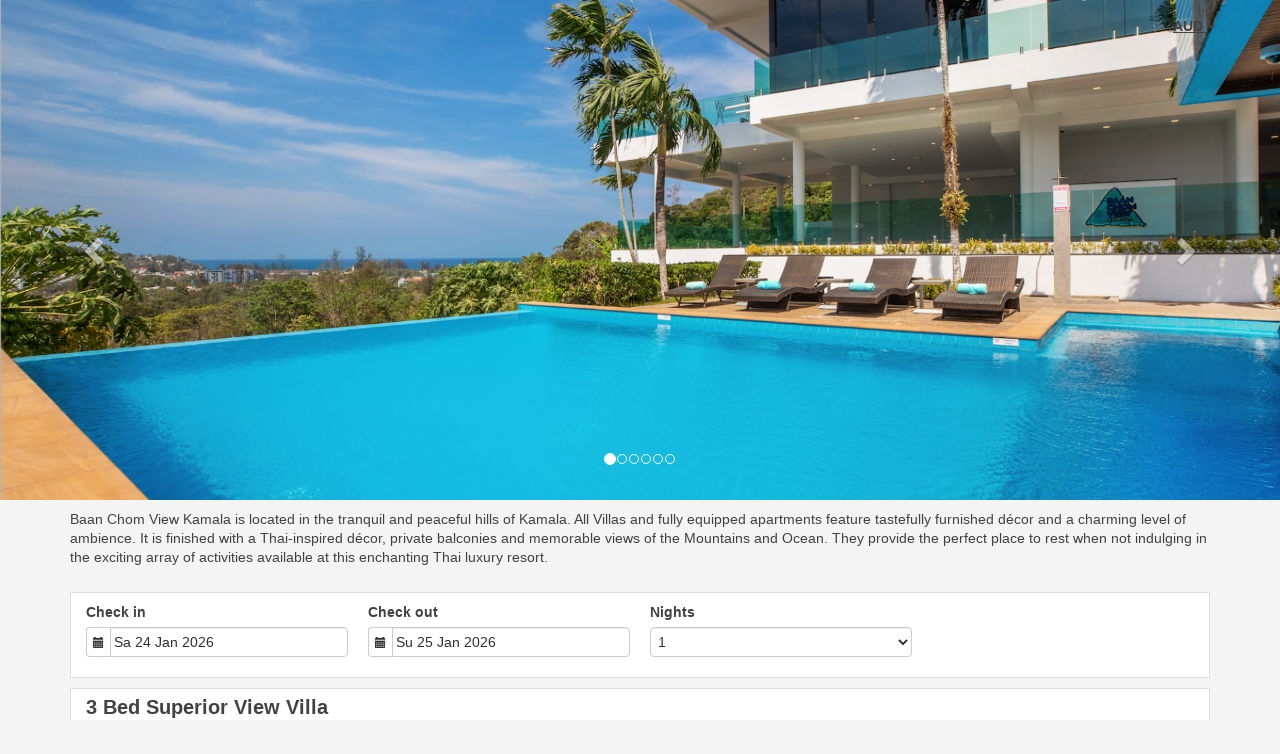

--- FILE ---
content_type: text/html; charset=utf-8
request_url: https://beds24.com/booking.php?propid=161728&referer=BookingLink&cur=AUD&booking=6p8c1aja7bn3cess97sp47lrj0
body_size: 29601
content:
<!DOCTYPE html>
<html lang="en">
<head>
<meta charset="utf-8">
<meta http-equiv="X-UA-Compatible" content="IE=edge, chrome=1">

<meta name="viewport" content="width=device-width, initial-scale=1"><META name="description" content="Secure online booking page for BCV Hotel "><META name="keywords" content="BCV Hotel , secure online booking, reservation calendar, book now, booking engine, booking button, booking widget, channel manager, property management, OTA distribution"><link rel="shortcut icon" href="/favicon2.ico" /><title>Secure Online Booking</title>
<script type="text/javascript" src="include/jquery/jquery-1.12.4.min.js"></script>
<script>
jQuery.ajaxPrefilter( function( s ) {
    if ( s.crossDomain ) {
        s.contents.script = false;
    }
} );
</script>
<script src="include/bootstrap/3.3.4/js/bootstrap.min.js"></script>
<link rel="stylesheet" type="text/css" href="include/bootstrap/3.3.4/css/bootstrap.min.css" />

<script src="include/moment/2.29.4/moment-with-locales.min.js"></script>
<script type="text/javascript" src="include/bootstrap/eonasdan/bootstrap-datetimepicker_4.7.14a.js"></script>

<link href="include/bootstrap/bootstrap-switch-master/dist/css/bootstrap3/bootstrap-switch.css" rel="stylesheet">
<script src="include/bootstrap/bootstrap-switch-master/dist/js/bootstrap-switch.js"></script>
<script src="include/desandro/masonry.pkgd.min.js"></script>
<link rel="stylesheet" href="include/font-awesome/fontawesome-pro-5.14.0-web/css/all.min.css">
<link rel="stylesheet" href="include/booking3.css" />
<style type='text/css'>
.plist_tagblock {background-color: #ffffff;}
a {color: #008acc;}
.fakelink {color: #008acc;}
.colorbody {background-color: #f4f4f4; font-family:arial,helvetica,sans-serif; font-size:14px; }
.atcolor{color: #424242; background-color: #f4f4f4;}
.border{border: 1px solid #dfdfdf;}
.bt{border-top: 1px solid #dfdfdf;}
.br{border-right: 1px solid #dfdfdf;}
.bb{border-bottom: 1px solid #dfdfdf;}
.bl{border-left: 1px solid #dfdfdf;}
.border2{border: 3px solid #dfdfdf;}
.bt2{border-top: 3px solid #dfdfdf;}
.br2{border-right: 3px solid #dfdfdf;}
.bb2{border-bottom: 3px solid #dfdfdf;}
.bl2{border-left: 3px solid #dfdfdf;}
.monthcalendar {border-color: #dfdfdf;}
.monthcalendar td {border-color: #dfdfdf;}
.at_datenotavailable {background-color: #f2dede; color: #a94442;}
.at_dateavailable {background-color: #f2f2f2; color: #424242;}
.at_daterequest {background-color: #dddddd; color: #777777;}
.datenotavail {background-color: #f2dede; color: #a94442;}
.dateavail {background-color: #f2f2f2; color: #424242;}
.daterequest {background-color: #dddddd; color: #777777;}
.warnnotavail {background-color: #f2dede; color: #a94442;}
.at_pricestay {color: #222222;}
.datestay {color: #222222;}
.at_headstay{color: #222222;}
.at_pricestay {background-color: #00e0e0;}
.datestay {background-color: #00e0e0;}
.at_headstay{background-color: #00e0e0;}
.setsplitdates1 .dateavail.prevdateavail {background: linear-gradient(-45deg, #f2f2f2, #f2f2f2 50%, #f2f2f2 50%)}
.setsplitdates1 .dateavail.prevdatenotavail {background: linear-gradient(-45deg, #f2f2f2, #f2f2f2 50%, #f2dede 50%)}
.setsplitdates1 .dateavail.prevdaterequest {background: linear-gradient(-45deg, #f2f2f2, #f2f2f2 50%, #dddddd 50%)}
.setsplitdates1 .datenotavail.prevdateavail {background: linear-gradient(-45deg, #f2dede, #f2dede 50%, #f2f2f2 50%)}
.setsplitdates1 .datenotavail.prevdatenotavail {background: linear-gradient(-45deg, #f2dede, #f2dede 50%, #f2dede 50%)}
.setsplitdates1 .datenotavail.prevdaterequest {background: linear-gradient(-45deg, #f2dede, #f2dede 50%, #dddddd 50%)}
.setsplitdates1 .daterequest.prevdateavail {background: linear-gradient(-45deg, #dddddd, #dddddd 50%, #f2f2f2 50%)}
.setsplitdates1 .daterequest.prevdatenotavail {background: linear-gradient(-45deg, #dddddd, #dddddd 50%, #f2dede 50%)}
.setsplitdates1 .daterequest.prevdaterequest {background: linear-gradient(-45deg, #dddddd, #dddddd 50%, #dddddd 50%)}
.setsplitdates1 .datestay.prevdateavail {background: linear-gradient(-45deg, #00e0e0, #00e0e0 50%, #f2f2f2 50%)}
.setsplitdates1 .datestay.prevdatenotavail {background: linear-gradient(-45deg, #00e0e0, #00e0e0 50%, #f2dede 50%)}
.setsplitdates1 .datestay.prevdaterequest {background: linear-gradient(-45deg, #00e0e0, #00e0e0 50%, #dddddd 50%)}
.setsplitdates1 .dateavail.prevdatestay:not(.datestay) {background: linear-gradient(-45deg, #f2f2f2, #f2f2f2 50%, #00e0e0 50%)}
.setsplitdates1 .datenotavail.prevdatestay:not(.datestay) {background: linear-gradient(-45deg, #f2dede, #f2dede 50%, #00e0e0 50%)}
.setsplitdates1 .daterequest.prevdatestay:not(.datestay) {background: linear-gradient(-45deg, #dddddd, #dddddd 50%, #00e0e0 50%)}
.setsplitdates1 .datestay.prevdatestay {background: linear-gradient(-45deg, #00e0e0, #00e0e0 50%, #00e0e0 50%)}
.setborderstyle1 #b24scroller {box-shadow: 0 1px 6px 0  #dfdfdf, 1px 1px 1px 0px #dfdfdf}
.setborderstyle1 #b24bookshoppingcart {box-shadow: 0 1px 6px 0  #dfdfdf, 1px 1px 1px 0px #dfdfdf}
.setborderstyle1 .b24panel-room {box-shadow: 0 1px 6px 0  #dfdfdf, 1px 1px 1px 0px #dfdfdf}
.setborderstyle1 .b24panel-prop {box-shadow: 0 1px 6px 0  #dfdfdf, 1px 1px 1px 0px #dfdfdf}
.colorbookingform, .b24panel {color:#424242; background-color:#ffffff;}
.colorbookingstripto {color:#424242; background-color:#ffffff;}
.colorstripfrom {background-color: #ffffff}
.colorbookingstrip a {color: #424242; font-weight:normal;}
.colorbookingstrip {
	background-color: #ffffff;
	background: linear-gradient(to bottom, #ffffff, #ffffff);
	background: -webkit-gradient(linear, left top, left bottom, from(#ffffff), to(#ffffff));
	background: -moz-linear-gradient(top, #ffffff, #ffffff);
	background: -webkit-linear-gradient(top,  #ffffff, #ffffff);
	background: -o-linear-gradient(top, #ffffff, #ffffff);
	background: linear-gradient(top,  #ffffff, #ffffff);
	filter:  progid:DXImageTransform.Microsoft.gradient(startColorstr="#ffffff", endColorstr="#ffffff");
	color: #424242;
	}.button, .buttondis {color:#ffffff; background: #008acc;
	border: none;
	}.button:hover{
 background: #00608e;
}
.button a{
 color: #ffffff;
}

</style><script src="include/js/booking2.js" ></script></head>
<body class="colorbody colorbody-en layout5 fullwidthjumbo fullwidthjumboprop fullwidthjumbopropslider"><div id="ajaxqueue"></div><script type="text/javascript">
$( document ).ready(function() {
	$("#offerlinebreak-555691-1").addClass("hidden");$("#offerlinebreak-438610-1").addClass("hidden");$("#offerlinebreak-626573-1").addClass("hidden");$("#offerlinebreak-626574-1").addClass("hidden");$("#offerlinebreak-561735-1").addClass("hidden");$("#offerlinebreak-356087-1").addClass("hidden");$("#offerlinebreak-356086-1").addClass("hidden");$(".multiroomshow").removeClass("hide");$(".multiroomhide").addClass("hide");
});

ajaxupdateroompriceid = new Array();
 </script>
<div id="topofthebookingpage" class="b24fullcontainer b24fullcontainer-top">
  <div class="container container2 atcolor">
    <div class="pull-left">
        </div>	
		<div class="pull-right">
		

    <div class="dropdown b24currencydropdown">
  <button class="btn dropdown-toggle" type="button" id="dropdownMenu2" data-toggle="dropdown" aria-haspopup="true" aria-expanded="true">
AUD  <span class="caret"></span>
  </button>
  <ul class="dropdown-menu" aria-labelledby="dropdownMenu2">
<li class="cur-AUD"><a href="?propid=161728&amp;referer=BookingLink&amp;cur=AUD&booking=6p8c1aja7bn3cess97sp47lrj0">AUD</a></li><li class="cur-CAD"><a href="?propid=161728&amp;referer=BookingLink&amp;cur=CAD&booking=6p8c1aja7bn3cess97sp47lrj0">CAD</a></li><li class="cur-EUR"><a href="?propid=161728&amp;referer=BookingLink&amp;cur=EUR&booking=6p8c1aja7bn3cess97sp47lrj0">EUR</a></li><li class="cur-GBP"><a href="?propid=161728&amp;referer=BookingLink&amp;cur=GBP&booking=6p8c1aja7bn3cess97sp47lrj0">GBP</a></li><li class="cur-NZD"><a href="?propid=161728&amp;referer=BookingLink&amp;cur=NZD&booking=6p8c1aja7bn3cess97sp47lrj0">NZD</a></li><li class="cur-USD"><a href="?propid=161728&amp;referer=BookingLink&amp;cur=USD&booking=6p8c1aja7bn3cess97sp47lrj0">USD</a></li><li role="separator" class="divider"></li><li class="cur-ARS"><a href="?propid=161728&amp;referer=BookingLink&amp;cur=ARS&booking=6p8c1aja7bn3cess97sp47lrj0">ARS</a></li><li class="cur-BGN"><a href="?propid=161728&amp;referer=BookingLink&amp;cur=BGN&booking=6p8c1aja7bn3cess97sp47lrj0">BGN</a></li><li class="cur-BHD"><a href="?propid=161728&amp;referer=BookingLink&amp;cur=BHD&booking=6p8c1aja7bn3cess97sp47lrj0">BHD</a></li><li class="cur-BRL"><a href="?propid=161728&amp;referer=BookingLink&amp;cur=BRL&booking=6p8c1aja7bn3cess97sp47lrj0">BRL</a></li><li class="cur-CHF"><a href="?propid=161728&amp;referer=BookingLink&amp;cur=CHF&booking=6p8c1aja7bn3cess97sp47lrj0">CHF</a></li><li class="cur-CLP"><a href="?propid=161728&amp;referer=BookingLink&amp;cur=CLP&booking=6p8c1aja7bn3cess97sp47lrj0">CLP</a></li><li class="cur-CNY"><a href="?propid=161728&amp;referer=BookingLink&amp;cur=CNY&booking=6p8c1aja7bn3cess97sp47lrj0">CNY</a></li><li class="cur-COP"><a href="?propid=161728&amp;referer=BookingLink&amp;cur=COP&booking=6p8c1aja7bn3cess97sp47lrj0">COP</a></li><li class="cur-CRC"><a href="?propid=161728&amp;referer=BookingLink&amp;cur=CRC&booking=6p8c1aja7bn3cess97sp47lrj0">CRC</a></li><li class="cur-CZK"><a href="?propid=161728&amp;referer=BookingLink&amp;cur=CZK&booking=6p8c1aja7bn3cess97sp47lrj0">CZK</a></li><li class="cur-DKK"><a href="?propid=161728&amp;referer=BookingLink&amp;cur=DKK&booking=6p8c1aja7bn3cess97sp47lrj0">DKK</a></li><li class="cur-DOP"><a href="?propid=161728&amp;referer=BookingLink&amp;cur=DOP&booking=6p8c1aja7bn3cess97sp47lrj0">DOP</a></li><li class="cur-FJD"><a href="?propid=161728&amp;referer=BookingLink&amp;cur=FJD&booking=6p8c1aja7bn3cess97sp47lrj0">FJD</a></li><li class="cur-GEL"><a href="?propid=161728&amp;referer=BookingLink&amp;cur=GEL&booking=6p8c1aja7bn3cess97sp47lrj0">GEL</a></li><li class="cur-HKD"><a href="?propid=161728&amp;referer=BookingLink&amp;cur=HKD&booking=6p8c1aja7bn3cess97sp47lrj0">HKD</a></li><li class="cur-HRK"><a href="?propid=161728&amp;referer=BookingLink&amp;cur=HRK&booking=6p8c1aja7bn3cess97sp47lrj0">HRK</a></li><li class="cur-HUF"><a href="?propid=161728&amp;referer=BookingLink&amp;cur=HUF&booking=6p8c1aja7bn3cess97sp47lrj0">HUF</a></li><li class="cur-IDR"><a href="?propid=161728&amp;referer=BookingLink&amp;cur=IDR&booking=6p8c1aja7bn3cess97sp47lrj0">IDR</a></li><li class="cur-ILS"><a href="?propid=161728&amp;referer=BookingLink&amp;cur=ILS&booking=6p8c1aja7bn3cess97sp47lrj0">ILS</a></li><li class="cur-INR"><a href="?propid=161728&amp;referer=BookingLink&amp;cur=INR&booking=6p8c1aja7bn3cess97sp47lrj0">INR</a></li><li class="cur-ISK"><a href="?propid=161728&amp;referer=BookingLink&amp;cur=ISK&booking=6p8c1aja7bn3cess97sp47lrj0">ISK</a></li><li class="cur-JPY"><a href="?propid=161728&amp;referer=BookingLink&amp;cur=JPY&booking=6p8c1aja7bn3cess97sp47lrj0">JPY</a></li><li class="cur-KES"><a href="?propid=161728&amp;referer=BookingLink&amp;cur=KES&booking=6p8c1aja7bn3cess97sp47lrj0">KES</a></li><li class="cur-KRW"><a href="?propid=161728&amp;referer=BookingLink&amp;cur=KRW&booking=6p8c1aja7bn3cess97sp47lrj0">KRW</a></li><li class="cur-LBP"><a href="?propid=161728&amp;referer=BookingLink&amp;cur=LBP&booking=6p8c1aja7bn3cess97sp47lrj0">LBP</a></li><li class="cur-LKR"><a href="?propid=161728&amp;referer=BookingLink&amp;cur=LKR&booking=6p8c1aja7bn3cess97sp47lrj0">LKR</a></li><li class="cur-MAD"><a href="?propid=161728&amp;referer=BookingLink&amp;cur=MAD&booking=6p8c1aja7bn3cess97sp47lrj0">MAD</a></li><li class="cur-MMK"><a href="?propid=161728&amp;referer=BookingLink&amp;cur=MMK&booking=6p8c1aja7bn3cess97sp47lrj0">MMK</a></li><li class="cur-MXN"><a href="?propid=161728&amp;referer=BookingLink&amp;cur=MXN&booking=6p8c1aja7bn3cess97sp47lrj0">MXN</a></li><li class="cur-MYR"><a href="?propid=161728&amp;referer=BookingLink&amp;cur=MYR&booking=6p8c1aja7bn3cess97sp47lrj0">MYR</a></li><li class="cur-NOK"><a href="?propid=161728&amp;referer=BookingLink&amp;cur=NOK&booking=6p8c1aja7bn3cess97sp47lrj0">NOK</a></li><li class="cur-OMR"><a href="?propid=161728&amp;referer=BookingLink&amp;cur=OMR&booking=6p8c1aja7bn3cess97sp47lrj0">OMR</a></li><li class="cur-PHP"><a href="?propid=161728&amp;referer=BookingLink&amp;cur=PHP&booking=6p8c1aja7bn3cess97sp47lrj0">PHP</a></li><li class="cur-PLN"><a href="?propid=161728&amp;referer=BookingLink&amp;cur=PLN&booking=6p8c1aja7bn3cess97sp47lrj0">PLN</a></li><li class="cur-RON"><a href="?propid=161728&amp;referer=BookingLink&amp;cur=RON&booking=6p8c1aja7bn3cess97sp47lrj0">RON</a></li><li class="cur-RSD"><a href="?propid=161728&amp;referer=BookingLink&amp;cur=RSD&booking=6p8c1aja7bn3cess97sp47lrj0">RSD</a></li><li class="cur-RUB"><a href="?propid=161728&amp;referer=BookingLink&amp;cur=RUB&booking=6p8c1aja7bn3cess97sp47lrj0">RUB</a></li><li class="cur-SEK"><a href="?propid=161728&amp;referer=BookingLink&amp;cur=SEK&booking=6p8c1aja7bn3cess97sp47lrj0">SEK</a></li><li class="cur-SGD"><a href="?propid=161728&amp;referer=BookingLink&amp;cur=SGD&booking=6p8c1aja7bn3cess97sp47lrj0">SGD</a></li><li class="cur-THB"><a href="?propid=161728&amp;referer=BookingLink&amp;cur=THB&booking=6p8c1aja7bn3cess97sp47lrj0">THB</a></li><li class="cur-TND"><a href="?propid=161728&amp;referer=BookingLink&amp;cur=TND&booking=6p8c1aja7bn3cess97sp47lrj0">TND</a></li><li class="cur-TRY"><a href="?propid=161728&amp;referer=BookingLink&amp;cur=TRY&booking=6p8c1aja7bn3cess97sp47lrj0">TRY</a></li><li class="cur-TWD"><a href="?propid=161728&amp;referer=BookingLink&amp;cur=TWD&booking=6p8c1aja7bn3cess97sp47lrj0">TWD</a></li><li class="cur-UAH"><a href="?propid=161728&amp;referer=BookingLink&amp;cur=UAH&booking=6p8c1aja7bn3cess97sp47lrj0">UAH</a></li><li class="cur-VND"><a href="?propid=161728&amp;referer=BookingLink&amp;cur=VND&booking=6p8c1aja7bn3cess97sp47lrj0">VND</a></li><li class="cur-ZAR"><a href="?propid=161728&amp;referer=BookingLink&amp;cur=ZAR&booking=6p8c1aja7bn3cess97sp47lrj0">ZAR</a></li></ul></div>    </div>	
    <div class="clearfix"></div>
  </div>
<div class="clearfix"></div>
</div>


<div class="b24fullcontainer b24fullcontainer-ownerrow1"><div class="container container2 atcolor">
<div class="row">
<div class="col-xs-12 col-sm-12 col-md-12 col-lg-12 b24-module b24-owner-module b24-owner-desc1 b24-owner-88829"><div class="agencydesc1 ckedit">

</div><script>
$( document ).ready(function() {
try {
var s = sessionStorage.getItem("showcollapsedesc188829");
if (s==="1") {showid("collapsedesc188829")} else if (s==="0") {hideid("collapsedesc188829")}
} catch (e) {}
})
</script></div></div>
</div>
<div class="clearfix"></div>
</div>


<form id="formlook" method="GET"><input type="hidden" name="booking" value="6p8c1aja7bn3cess97sp47lrj0" /><input type="hidden" name="propid" value="161728"><input type="hidden" name="width" value="960"><input type="hidden" name="page" value="book3"><input type="hidden" id="limitstart" name="limitstart" value="0"><div id="ajaxroomofferprop161728"><div class="b24fullcontainer b24fullcontainer-proprow1"><div class="container container2 atcolor">
<div class="row">
<div class="col-xs-12 col-sm-12 col-md-12 col-lg-12 b24-module b24-prop-module b24-prop-slider b24-prop-161728">  
<div id="carousel-generic-p161728" class="carousel slide" data-ride="carousel" data-interval="false">


<ol class="hidden-xs carousel-indicators"><li data-target="#carousel-generic-p161728" data-slide-to="0" class="active"></li><li data-target="#carousel-generic-p161728" data-slide-to="1" class=""></li><li data-target="#carousel-generic-p161728" data-slide-to="2" class=""></li><li data-target="#carousel-generic-p161728" data-slide-to="3" class=""></li><li data-target="#carousel-generic-p161728" data-slide-to="4" class=""></li><li data-target="#carousel-generic-p161728" data-slide-to="5" class=""></li></ol>    

  
  
<div class="carousel-inner" role="listbox"><div class="active item" data-slide-number="0"><img id="carousel-pic-p161728-0" src="https://media.xmlcal.com/pic/p0016/1728/05.png" alt="picture 0" class="bootstrap-carousel-img"></div><div class="item" data-slide-number="1"><img id="carousel-pic-p161728-1" src="https://media.xmlcal.com/pic/p0016/1728/06.png" alt="picture 1" class="bootstrap-carousel-img"></div><div class="item" data-slide-number="2"><img id="carousel-pic-p161728-2" data-lazy-load-src="https://media.xmlcal.com/pic/p0016/1728/03.png" alt="picture 2" class="bootstrap-carousel-img" onload="normalizeSizesOneCarouselp161728('#carousel-generic-p161728');"></div><div class="item" data-slide-number="3"><img id="carousel-pic-p161728-3" data-lazy-load-src="https://media.xmlcal.com/pic/p0016/1728/02.png" alt="picture 3" class="bootstrap-carousel-img" onload="normalizeSizesOneCarouselp161728('#carousel-generic-p161728');"></div><div class="item" data-slide-number="4"><img id="carousel-pic-p161728-4" data-lazy-load-src="https://media.xmlcal.com/pic/p0016/1728/54.png" alt="picture 4" class="bootstrap-carousel-img" onload="normalizeSizesOneCarouselp161728('#carousel-generic-p161728');"></div><div class="item" data-slide-number="5"><img id="carousel-pic-p161728-5" data-lazy-load-src="https://media.xmlcal.com/pic/p0016/1728/56.png" alt="picture 5" class="bootstrap-carousel-img" onload="normalizeSizesOneCarouselp161728('#carousel-generic-p161728');"></div></div>  
  
    
<a class="left carousel-control" href="#carousel-generic-p161728" role="button" data-slide="prev"><span class="glyphicon glyphicon-chevron-left" aria-hidden="true"></span><span class="sr-only">Previous</span></a><a class="right carousel-control" href="#carousel-generic-p161728" role="button" data-slide="next"><span class="glyphicon glyphicon-chevron-right" aria-hidden="true"></span><span class="sr-only">Next</span></a></div>  
  
  
 
<script>
$(document).ready(function() {
	$("#carousel-generic-p161728").carousel();
	
	
$("#carousel-generic-p161728").on('slid.bs.carousel', function (e) {
  
	var id = $('#carousel-generic-p161728 .item.active').data('slide-number');
  id = parseInt(id);
  
  var src = $('#carousel-pic-p161728-'+id).data('lazy-load-src');
  if (typeof src !== "undefined" && src != "") {
    $('#carousel-pic-p161728-'+id).attr('src', src);
    $('#carousel-pic-p161728-'+id).data('lazy-load-src', '');
  }
  normalizeSizesOneCarouselp161728("#carousel-generic-p161728");

  id++;
  if ($('#carousel-pic-p161728-'+id).length) {
    var src = $('#carousel-pic-p161728-'+id).data('lazy-load-src');
    if (typeof src !== "undefined" && src != "") {
      $('#carousel-pic-p161728-'+id).attr('src', src);
      $('#carousel-pic-p161728-'+id).data('lazy-load-src', '');
    }
  }
});

});
</script>


<script>

function normalizeSizesOneCarouselp161728(idSelectorCarousel){
  var images=$(idSelectorCarousel + ' .carousel-inner .item img');
  var availableWidth=$(idSelectorCarousel).innerWidth();
  var maxHeight=0;
  var imageHeight=0;
  var aspectRatio=1;
  images.each(function(){
    var width=this.width;
    var height=this.height;
  if (width>0 && height>0) {
    aspectRatio=width/height;
    imageHeight=availableWidth/aspectRatio;
    if(imageHeight>maxHeight){maxHeight=imageHeight;}
    }
  });
$(idSelectorCarousel).height(maxHeight);
};


$(document).ready(function(){
	normalizeSizesOneCarouselp161728("#carousel-generic-p161728");  
	});
$(window).on("load", function () {
	normalizeSizesOneCarouselp161728("#carousel-generic-p161728");
	});
$(window).on('resize orientationchange', function () {
	normalizeSizesOneCarouselp161728("#carousel-generic-p161728");
	});
$("#carousel-generic-p161728").parent().parent().parent().on('click', function () {
	normalizeSizesOneCarouselp161728("#carousel-generic-p161728");
	});
</script>
<script>
$( document ).ready(function() {
try {
var s = sessionStorage.getItem("showcollapseslider161728");
if (s==="1") {showid("collapseslider161728")} else if (s==="0") {hideid("collapseslider161728")}
} catch (e) {}
})
</script></div></div>
</div>
<div class="clearfix"></div>
</div>
<div class="b24fullcontainer b24fullcontainer-proprow2"><div class="container container2 atcolor">
<div class="row">
<div class="col-xs-12 col-sm-12 col-md-12 col-lg-12 b24-module b24-prop-module b24-prop-desc b24-prop-161728"><div class="plist_propdesc ckedit">
Baan Chom View Kamala is located in the tranquil and peaceful hills of Kamala. All Villas and fully equipped apartments feature tastefully furnished décor and a charming level of ambience. It is finished with a Thai-inspired décor, private balconies and memorable views of the Mountains and Ocean. They provide the perfect place to rest when not indulging in the exciting array of activities available at this enchanting Thai luxury resort.	
</div><script>
$( document ).ready(function() {
try {
var s = sessionStorage.getItem("showcollapsedesc161728");
if (s==="1") {showid("collapsedesc161728")} else if (s==="0") {hideid("collapsedesc161728")}
} catch (e) {}
})
</script></div></div>
</div>
<div class="clearfix"></div>
</div>


<div id="b24scroller-fullcontainer" class="b24fullcontainer b24fullcontainer-selector">
<div id="b24scroller-container" class="container atcolor">
<!-- thislayout = 17 --><div class="clearfix"></div>
<div id="b24scroller-anchor"></div> 
<div id="b24scroller" class="colorbookingstrip b24-bookingstrip bt bb bl br">
<div class="row">



<div class="col-xs-6 col-sm-3 col-md-3 col-lg-3 b24-selector-checkin"><div id="inputcheckingroup" class="form-group"><label class="control-label" for="inputcheckin">Check in</label><div id="checkin" class="input-group date"><span class="input-group-addon"><i class="glyphicon glyphicon-calendar"></i></span><input readonly="readonly" name="checkin" id="inputcheckin" type="text" class="form-control" data-date-format="dd D MMM YYYY" value=""><input name="checkin_hide" id="checkin_hide" type="hidden" value=""></div></div><script>$("#inputcheckingroup").on("touchstart click", function(){$("#inputcheckin").data("DateTimePicker").show()});</script></div>

<div class="col-xs-6 col-sm-3 col-md-3 col-lg-3 b24-selector-checkout"><div id="inputcheckoutgroup" class="form-group"><label class="control-label" for="inputcheckout">Check out</label><div id="checkout" class="input-group date"><span class="input-group-addon"><i class="glyphicon glyphicon-calendar"></i></span><input readonly="readonly" name="checkout" id="inputcheckout" type="text" class="form-control" data-date-format="dd D MMM YYYY" value=""><input name="checkout_hide" id="checkout_hide" type="hidden" value=""></div></div><script>$("#inputcheckoutgroup").on("touchstart click", function(){$("#inputcheckout").data("DateTimePicker").show()});</script></div>

<div class="hidden-xs col-sm-2 col-md-2 col-lg-3 b24-selector-numnight"><div class="form-group"><label class="control-label" for="inputnumnight">Nights</label><select class="form-control" id="inputnumnight" name="numnight"><option selected>1</option><option>2</option><option>3</option><option>4</option><option>5</option><option>6</option><option>7</option><option>8</option><option>9</option><option>10</option><option>11</option><option>12</option><option>13</option><option>14</option><option>15</option><option>16</option><option>17</option><option>18</option><option>19</option><option>20</option><option>21</option><option>22</option><option>23</option><option>24</option><option>25</option><option>26</option><option>27</option><option>28</option><option>29</option><option>30</option><option>31</option><option>32</option><option>33</option><option>34</option><option>35</option><option>36</option><option>37</option><option>38</option><option>39</option><option>40</option><option>41</option><option>42</option><option>43</option><option>44</option><option>45</option><option>46</option><option>47</option><option>48</option><option>49</option><option>50</option><option>51</option><option>52</option><option>53</option><option>54</option><option>55</option><option>56</option><option>57</option><option>58</option><option>59</option><option>60</option><option>61</option><option>62</option><option>63</option><option>64</option><option>65</option><option>66</option><option>67</option><option>68</option><option>69</option><option>70</option><option>71</option><option>72</option><option>73</option><option>74</option><option>75</option><option>76</option><option>77</option><option>78</option><option>79</option><option>80</option><option>81</option><option>82</option><option>83</option><option>84</option><option>85</option><option>86</option><option>87</option><option>88</option><option>89</option><option>90</option><option>91</option><option>92</option><option>93</option><option>94</option><option>95</option><option>96</option><option>97</option><option>98</option><option>99</option><option>100</option><option>101</option><option>102</option><option>103</option><option>104</option><option>105</option><option>106</option><option>107</option><option>108</option><option>109</option><option>110</option><option>111</option><option>112</option><option>113</option><option>114</option><option>115</option><option>116</option><option>117</option><option>118</option><option>119</option><option>120</option><option>121</option><option>122</option><option>123</option><option>124</option><option>125</option><option>126</option><option>127</option><option>128</option><option>129</option><option>130</option><option>131</option><option>132</option><option>133</option><option>134</option><option>135</option><option>136</option><option>137</option><option>138</option><option>139</option><option>140</option><option>141</option><option>142</option><option>143</option><option>144</option><option>145</option><option>146</option><option>147</option><option>148</option><option>149</option><option>150</option><option>151</option><option>152</option><option>153</option><option>154</option><option>155</option><option>156</option><option>157</option><option>158</option><option>159</option><option>160</option><option>161</option><option>162</option><option>163</option><option>164</option><option>165</option><option>166</option><option>167</option><option>168</option><option>169</option><option>170</option><option>171</option><option>172</option><option>173</option><option>174</option><option>175</option><option>176</option><option>177</option><option>178</option><option>179</option><option>180</option><option>181</option><option>182</option><option>183</option><option>184</option><option>185</option><option>186</option><option>187</option><option>188</option><option>189</option><option>190</option><option>191</option><option>192</option><option>193</option><option>194</option><option>195</option><option>196</option><option>197</option><option>198</option><option>199</option><option>200</option><option>201</option><option>202</option><option>203</option><option>204</option><option>205</option><option>206</option><option>207</option><option>208</option><option>209</option><option>210</option><option>211</option><option>212</option><option>213</option><option>214</option><option>215</option><option>216</option><option>217</option><option>218</option><option>219</option><option>220</option><option>221</option><option>222</option><option>223</option><option>224</option><option>225</option><option>226</option><option>227</option><option>228</option><option>229</option><option>230</option><option>231</option><option>232</option><option>233</option><option>234</option><option>235</option><option>236</option><option>237</option><option>238</option><option>239</option><option>240</option><option>241</option><option>242</option><option>243</option><option>244</option><option>245</option><option>246</option><option>247</option><option>248</option><option>249</option><option>250</option><option>251</option><option>252</option><option>253</option><option>254</option><option>255</option><option>256</option><option>257</option><option>258</option><option>259</option><option>260</option><option>261</option><option>262</option><option>263</option><option>264</option><option>265</option><option>266</option><option>267</option><option>268</option><option>269</option><option>270</option><option>271</option><option>272</option><option>273</option><option>274</option><option>275</option><option>276</option><option>277</option><option>278</option><option>279</option><option>280</option><option>281</option><option>282</option><option>283</option><option>284</option><option>285</option><option>286</option><option>287</option><option>288</option><option>289</option><option>290</option><option>291</option><option>292</option><option>293</option><option>294</option><option>295</option><option>296</option><option>297</option><option>298</option><option>299</option><option>300</option><option>301</option><option>302</option><option>303</option><option>304</option><option>305</option><option>306</option><option>307</option><option>308</option><option>309</option><option>310</option><option>311</option><option>312</option><option>313</option><option>314</option><option>315</option><option>316</option><option>317</option><option>318</option><option>319</option><option>320</option><option>321</option><option>322</option><option>323</option><option>324</option><option>325</option><option>326</option><option>327</option><option>328</option><option>329</option><option>330</option><option>331</option><option>332</option><option>333</option><option>334</option><option>335</option><option>336</option><option>337</option><option>338</option><option>339</option><option>340</option><option>341</option><option>342</option><option>343</option><option>344</option><option>345</option><option>346</option><option>347</option><option>348</option><option>349</option><option>350</option><option>351</option><option>352</option><option>353</option><option>354</option><option>355</option><option>356</option><option>357</option><option>358</option><option>359</option><option>360</option><option>361</option><option>362</option><option>363</option><option>364</option><option>365</option></select></div></div>

<div class="col-xs-12 col-sm-4 col-md-4 col-lg-3 pull-right"><div class="form-group multiroomshow"><div class="multiplebookbutton hidden"><button type="submit" name="bookmult" class="btn pull-right btn-lg button at_bookingbut b24-multirombutton">Book</button></div><div class="multiplebookbuttondisable hidden"></div></div></div>



    
</div>	
</div>
	
<script type="text/javascript">

$(function () {
//eonasdan.github.io/bootstrap-datetimepicker
//create checkin picker
var checkindefault = new Date(2026,0,24,0,0,0);
var checkoutdefault = new Date(2026,0,25,0,0,0);
var checkin = $("#inputcheckin").datetimepicker({
  ignoreReadonly: true,
	locale: 'en',
	defaultDate: checkindefault,
	minDate: new Date(2026,0,23,0,0,0)
  });
$("#inputcheckin").data("DateTimePicker").date(checkindefault);
//create checkout picker
if ($("#inputcheckout").length) {
  $("#inputcheckout").datetimepicker({
  ignoreReadonly: true,
	locale: 'en',
	defaultDate: checkoutdefault,
	minDate: new Date(2026,0,25,0,0,0)
  });
$("#inputcheckout").data("DateTimePicker").date(checkoutdefault);
}
//checkin changes
$("#inputcheckin").on("dp.change",function (e) {
	var md = new Date(e.date);
	md.setDate(md.getDate() + 1);
	var co = new Date(e.date);
	var cif = co.getFullYear() + "-" + (co.getMonth() + 1) + "-" + co.getDate();
	$("#checkin_hide").val(cif);
	if ($("#inputcheckout").length) {
		var nn = parseInt($("#inputnumnight").val());
		co.setDate(co.getDate() + nn);
		$("#inputcheckout").data("DateTimePicker").minDate(md);
		$("#inputcheckout").data("DateTimePicker").date(co);
		$("#inputcheckout").data("DateTimePicker").show();
	}
  $("#inputcheckin").data("DateTimePicker").hide();
  if ($("#inputcheckout").length < 1) {
		ajaxupdateroomavailability(true);
	}
});
//checkin shown
$("#inputcheckin").on("dp.show",function (e) {
  if ($("#inputcheckout").length) {
    $("#inputcheckout").data("DateTimePicker").hide();
	}
});
//checkout changes
if ($("#inputcheckout").length) {
//	$("#inputcheckout").on("dp.change",function (e) {
	$("#inputcheckout").on("dp.click, dp.hide",function (e) {
		var ci = new Date ($("#inputcheckin").data("DateTimePicker").date());
		var co = new Date (e.date);
		var dif = (co.getTime()/3600000) - (ci.getTime()/3600000) + 3;
		dif =  Math.floor(dif/24);
		var cof = co.getFullYear() + "-" + (co.getMonth() + 1) + "-" + co.getDate();
		$("#checkout_hide").val(cof);
		$("#inputnumnight").val(dif);
    $("#inputcheckout").data("DateTimePicker").hide();
    ajaxupdateroomavailability(true);
    });
  }
//num night changes
if ($("#inputcheckout").length) {
	$("#inputnumnight").on("change",function () {
    var nn = parseInt($("#inputnumnight").val());
		var co = new Date ($("#inputcheckin").data("DateTimePicker").date());
		var t = co.getDate();
		co.setDate(t + nn);
    $("#inputcheckout").data("DateTimePicker").date(co);
		
		var cof = co.getFullYear() + "-" + (co.getMonth() + 1) + "-" + co.getDate();
		$("#checkout_hide").val(cof);
		
		ajaxupdateroomavailability(true);
    });
  }
//book multiple changes
$("#multiroom").on("switchChange.bootstrapSwitch",function () {
	if ($("#multiroom").bootstrapSwitch("state")) {
		$("#multiroom").closest('form').submit();
	} else {
		$("#multiroom").closest('form').submit();
	}
});
//num adult changes
$("#inputnumadult").on("change",function () {
  ajaxupdateroomavailability(true);
});
//num child changes
$("#inputnumchild").on("change",function () {
  ajaxupdateroomavailability(true);
});
});
  
$(function() {
	var lastscrolltop = -100;
	var selectorresizea = function() {
		var b = $(window).scrollTop();
    if (b - lastscrolltop < 10 && b - lastscrolltop > -10)
			return;
    lastscrolltop = b;
    var d = $("#b24scroller-anchor").offset().top;
    if ($(window).width()<768) {
      var h = $("#b24scroller").height()-40;
    } else {
      var h = $("#b24scroller").height()-70;
    }
    
    if (b>d+h) {
      $("#b24scroller").width($("#b24scroller-container").width()-32);
      $("#b24scroller-anchor").height($("#b24scroller").height()+30);
      $("#b24scroller").addClass('scrollerfixedtop');
      $("#b24scroller").css('top', -h + 'px');
    } else {
      $("#b24scroller-anchor").height('auto');
      $("#b24scroller").removeClass('scrollerfixedtop');
      $("#b24scroller").css('top', '');
    }
  };
  
	var selectorresizeb = function() {
    var b = $(window).scrollTop();
    var d = $("#b24scroller-anchor").offset().top;
    if ($(window).width()<768) {
      var h = $("#b24scroller").height()-40;
    } else {
      var h = $("#b24scroller").height()-70;
    }
    
    if (window.self === window.top || $(window).width()>=1200) {
      $("#b24scroller").width($("#b24scroller-container").width()-32);
    }

    var f = $(".multiplebookbutton").hasClass("hidden");
    if (!f && b>d+h) {
      $("#b24scroller-anchor").height($("#b24scroller").height()+30);
      $("#b24scroller").addClass('scrollerfixedtop');
      $("#b24scroller").css('top', -h + 'px');
    } else {
      $("#b24scroller-anchor").height('auto');
      $("#b24scroller").removeClass('scrollerfixedtop');
      $("#b24scroller").css('top', '');
    }
  };
  
  
  $(window).scroll(selectorresizea);
  $(window).resize(selectorresizeb);
  $(document).ready(selectorresizea);
});
</script>
	

	
<script>$( document ).ready(function() {var ci = new Date ($("#inputcheckin").data("DateTimePicker").date());
	var cif = ci.getFullYear() + "-" + (ci.getMonth() + 1) + "-" + ci.getDate();
	$("#checkin_hide").val(cif);
	if ($("#inputcheckout").length) {
		var co = new Date ($("#inputcheckout").data("DateTimePicker").date());
		var cof = co.getFullYear() + "-" + (co.getMonth() + 1) + "-" + co.getDate();
		$("#checkout_hide").val(cof);
	}
});</script>
</div>
<div class="clearfix"></div>
</div>

<div class="b24fullcontainer b24fullcontainer-rooms">
<div class="container atcolor">
<div id="ajaxroomoffer555691">		
<div id="roomid555691" class="b24room">
<div class="panel b24panel-room atcolor border">	
<div class="panel-heading b24-roompanel-heading colorbookingstrip bb">
<div id="roomnametext555691" class="at_roomnametext b24inline-block">
3 Bed Superior View Villa
</div>
<div class="roomalert"></div>
</div>
<div class="panel-body b24panel">
<div id="ajaxroomoffer1-555691" class="offer offer-o555691-1 offerid1">		
<div class="">
<div id="offernametext1-555691" class="at_offername">

</div>
<div class="clearfix"></div>
<div class="row">
<div class="col-xs-12 col-sm-3 col-md-3 col-lg-3 b24-module b24-offer-module b24-offer-slider b24-offer--o555691-1">  
<div id="carousel-generic-ro161728_555691_1" class="carousel slide" data-ride="carousel" data-interval="false">


<ol class="hidden-xs carousel-indicators"><li data-target="#carousel-generic-ro161728_555691_1" data-slide-to="0" class="active"></li><li data-target="#carousel-generic-ro161728_555691_1" data-slide-to="1" class=""></li><li data-target="#carousel-generic-ro161728_555691_1" data-slide-to="2" class=""></li><li data-target="#carousel-generic-ro161728_555691_1" data-slide-to="3" class=""></li><li data-target="#carousel-generic-ro161728_555691_1" data-slide-to="4" class=""></li><li data-target="#carousel-generic-ro161728_555691_1" data-slide-to="5" class=""></li><li data-target="#carousel-generic-ro161728_555691_1" data-slide-to="6" class=""></li><li data-target="#carousel-generic-ro161728_555691_1" data-slide-to="7" class=""></li><li data-target="#carousel-generic-ro161728_555691_1" data-slide-to="8" class=""></li><li data-target="#carousel-generic-ro161728_555691_1" data-slide-to="9" class=""></li><li data-target="#carousel-generic-ro161728_555691_1" data-slide-to="10" class=""></li><li data-target="#carousel-generic-ro161728_555691_1" data-slide-to="11" class=""></li><li data-target="#carousel-generic-ro161728_555691_1" data-slide-to="12" class=""></li><li data-target="#carousel-generic-ro161728_555691_1" data-slide-to="13" class=""></li><li data-target="#carousel-generic-ro161728_555691_1" data-slide-to="14" class=""></li><li data-target="#carousel-generic-ro161728_555691_1" data-slide-to="15" class=""></li><li data-target="#carousel-generic-ro161728_555691_1" data-slide-to="16" class=""></li><li data-target="#carousel-generic-ro161728_555691_1" data-slide-to="17" class=""></li><li data-target="#carousel-generic-ro161728_555691_1" data-slide-to="18" class=""></li><li data-target="#carousel-generic-ro161728_555691_1" data-slide-to="19" class=""></li><li data-target="#carousel-generic-ro161728_555691_1" data-slide-to="20" class=""></li><li data-target="#carousel-generic-ro161728_555691_1" data-slide-to="21" class=""></li><li data-target="#carousel-generic-ro161728_555691_1" data-slide-to="22" class=""></li></ol>    

  
  
<div class="carousel-inner" role="listbox"><div class="active item" data-slide-number="0"><img id="carousel-pic-ro161728_555691_1-0" src="https://media.xmlcal.com/pic/p0016/1728/08.png" alt="picture 0" class="bootstrap-carousel-img"></div><div class="item" data-slide-number="1"><img id="carousel-pic-ro161728_555691_1-1" src="https://media.xmlcal.com/pic/p0016/1728/07.png" alt="picture 1" class="bootstrap-carousel-img"></div><div class="item" data-slide-number="2"><img id="carousel-pic-ro161728_555691_1-2" data-lazy-load-src="https://media.xmlcal.com/pic/p0016/1728/10.png" alt="picture 2" class="bootstrap-carousel-img" onload="normalizeSizesOneCarouselro161728_555691_1('#carousel-generic-ro161728_555691_1');"></div><div class="item" data-slide-number="3"><img id="carousel-pic-ro161728_555691_1-3" data-lazy-load-src="https://media.xmlcal.com/pic/p0016/1728/12.png" alt="picture 3" class="bootstrap-carousel-img" onload="normalizeSizesOneCarouselro161728_555691_1('#carousel-generic-ro161728_555691_1');"></div><div class="item" data-slide-number="4"><img id="carousel-pic-ro161728_555691_1-4" data-lazy-load-src="https://media.xmlcal.com/pic/p0016/1728/14.png" alt="picture 4" class="bootstrap-carousel-img" onload="normalizeSizesOneCarouselro161728_555691_1('#carousel-generic-ro161728_555691_1');"></div><div class="item" data-slide-number="5"><img id="carousel-pic-ro161728_555691_1-5" data-lazy-load-src="https://media.xmlcal.com/pic/p0016/1728/15.png" alt="picture 5" class="bootstrap-carousel-img" onload="normalizeSizesOneCarouselro161728_555691_1('#carousel-generic-ro161728_555691_1');"></div><div class="item" data-slide-number="6"><img id="carousel-pic-ro161728_555691_1-6" data-lazy-load-src="https://media.xmlcal.com/pic/p0016/1728/18.png" alt="picture 6" class="bootstrap-carousel-img" onload="normalizeSizesOneCarouselro161728_555691_1('#carousel-generic-ro161728_555691_1');"></div><div class="item" data-slide-number="7"><img id="carousel-pic-ro161728_555691_1-7" data-lazy-load-src="https://media.xmlcal.com/pic/p0016/1728/19.png" alt="picture 7" class="bootstrap-carousel-img" onload="normalizeSizesOneCarouselro161728_555691_1('#carousel-generic-ro161728_555691_1');"></div><div class="item" data-slide-number="8"><img id="carousel-pic-ro161728_555691_1-8" data-lazy-load-src="https://media.xmlcal.com/pic/p0016/1728/20.png" alt="picture 8" class="bootstrap-carousel-img" onload="normalizeSizesOneCarouselro161728_555691_1('#carousel-generic-ro161728_555691_1');"></div><div class="item" data-slide-number="9"><img id="carousel-pic-ro161728_555691_1-9" data-lazy-load-src="https://media.xmlcal.com/pic/p0016/1728/25.png" alt="picture 9" class="bootstrap-carousel-img" onload="normalizeSizesOneCarouselro161728_555691_1('#carousel-generic-ro161728_555691_1');"></div><div class="item" data-slide-number="10"><img id="carousel-pic-ro161728_555691_1-10" data-lazy-load-src="https://media.xmlcal.com/pic/p0016/1728/26.png" alt="picture 10" class="bootstrap-carousel-img" onload="normalizeSizesOneCarouselro161728_555691_1('#carousel-generic-ro161728_555691_1');"></div><div class="item" data-slide-number="11"><img id="carousel-pic-ro161728_555691_1-11" data-lazy-load-src="https://media.xmlcal.com/pic/p0016/1728/27.png" alt="picture 11" class="bootstrap-carousel-img" onload="normalizeSizesOneCarouselro161728_555691_1('#carousel-generic-ro161728_555691_1');"></div><div class="item" data-slide-number="12"><img id="carousel-pic-ro161728_555691_1-12" data-lazy-load-src="https://media.xmlcal.com/pic/p0016/1728/28.png" alt="picture 12" class="bootstrap-carousel-img" onload="normalizeSizesOneCarouselro161728_555691_1('#carousel-generic-ro161728_555691_1');"></div><div class="item" data-slide-number="13"><img id="carousel-pic-ro161728_555691_1-13" data-lazy-load-src="https://media.xmlcal.com/pic/p0016/1728/30.png" alt="picture 13" class="bootstrap-carousel-img" onload="normalizeSizesOneCarouselro161728_555691_1('#carousel-generic-ro161728_555691_1');"></div><div class="item" data-slide-number="14"><img id="carousel-pic-ro161728_555691_1-14" data-lazy-load-src="https://media.xmlcal.com/pic/p0016/1728/32.png" alt="picture 14" class="bootstrap-carousel-img" onload="normalizeSizesOneCarouselro161728_555691_1('#carousel-generic-ro161728_555691_1');"></div><div class="item" data-slide-number="15"><img id="carousel-pic-ro161728_555691_1-15" data-lazy-load-src="https://media.xmlcal.com/pic/p0016/1728/41.png" alt="picture 15" class="bootstrap-carousel-img" onload="normalizeSizesOneCarouselro161728_555691_1('#carousel-generic-ro161728_555691_1');"></div><div class="item" data-slide-number="16"><img id="carousel-pic-ro161728_555691_1-16" data-lazy-load-src="https://media.xmlcal.com/pic/p0016/1728/43.png" alt="picture 16" class="bootstrap-carousel-img" onload="normalizeSizesOneCarouselro161728_555691_1('#carousel-generic-ro161728_555691_1');"></div><div class="item" data-slide-number="17"><img id="carousel-pic-ro161728_555691_1-17" data-lazy-load-src="https://media.xmlcal.com/pic/p0016/1728/45.png" alt="picture 17" class="bootstrap-carousel-img" onload="normalizeSizesOneCarouselro161728_555691_1('#carousel-generic-ro161728_555691_1');"></div><div class="item" data-slide-number="18"><img id="carousel-pic-ro161728_555691_1-18" data-lazy-load-src="https://media.xmlcal.com/pic/p0016/1728/47.png" alt="picture 18" class="bootstrap-carousel-img" onload="normalizeSizesOneCarouselro161728_555691_1('#carousel-generic-ro161728_555691_1');"></div><div class="item" data-slide-number="19"><img id="carousel-pic-ro161728_555691_1-19" data-lazy-load-src="https://media.xmlcal.com/pic/p0016/1728/48.png" alt="picture 19" class="bootstrap-carousel-img" onload="normalizeSizesOneCarouselro161728_555691_1('#carousel-generic-ro161728_555691_1');"></div><div class="item" data-slide-number="20"><img id="carousel-pic-ro161728_555691_1-20" data-lazy-load-src="https://media.xmlcal.com/pic/p0016/1728/50.png" alt="picture 20" class="bootstrap-carousel-img" onload="normalizeSizesOneCarouselro161728_555691_1('#carousel-generic-ro161728_555691_1');"></div><div class="item" data-slide-number="21"><img id="carousel-pic-ro161728_555691_1-21" data-lazy-load-src="https://media.xmlcal.com/pic/p0016/1728/52.png" alt="picture 21" class="bootstrap-carousel-img" onload="normalizeSizesOneCarouselro161728_555691_1('#carousel-generic-ro161728_555691_1');"></div><div class="item" data-slide-number="22"><img id="carousel-pic-ro161728_555691_1-22" data-lazy-load-src="https://media.xmlcal.com/pic/p0016/1728/53.png" alt="picture 22" class="bootstrap-carousel-img" onload="normalizeSizesOneCarouselro161728_555691_1('#carousel-generic-ro161728_555691_1');"></div></div>  
  
    
<a class="left carousel-control" href="#carousel-generic-ro161728_555691_1" role="button" data-slide="prev"><span class="glyphicon glyphicon-chevron-left" aria-hidden="true"></span><span class="sr-only">Previous</span></a><a class="right carousel-control" href="#carousel-generic-ro161728_555691_1" role="button" data-slide="next"><span class="glyphicon glyphicon-chevron-right" aria-hidden="true"></span><span class="sr-only">Next</span></a></div>  
  
  
 
<script>
$(document).ready(function() {
	$("#carousel-generic-ro161728_555691_1").carousel();
	
	
$("#carousel-generic-ro161728_555691_1").on('slid.bs.carousel', function (e) {
  
	var id = $('#carousel-generic-ro161728_555691_1 .item.active').data('slide-number');
  id = parseInt(id);
  
  var src = $('#carousel-pic-ro161728_555691_1-'+id).data('lazy-load-src');
  if (typeof src !== "undefined" && src != "") {
    $('#carousel-pic-ro161728_555691_1-'+id).attr('src', src);
    $('#carousel-pic-ro161728_555691_1-'+id).data('lazy-load-src', '');
  }
  normalizeSizesOneCarouselro161728_555691_1("#carousel-generic-ro161728_555691_1");

  id++;
  if ($('#carousel-pic-ro161728_555691_1-'+id).length) {
    var src = $('#carousel-pic-ro161728_555691_1-'+id).data('lazy-load-src');
    if (typeof src !== "undefined" && src != "") {
      $('#carousel-pic-ro161728_555691_1-'+id).attr('src', src);
      $('#carousel-pic-ro161728_555691_1-'+id).data('lazy-load-src', '');
    }
  }
});

});
</script>


<script>

function normalizeSizesOneCarouselro161728_555691_1(idSelectorCarousel){
  var images=$(idSelectorCarousel + ' .carousel-inner .item img');
  var availableWidth=$(idSelectorCarousel).innerWidth();
  var maxHeight=0;
  var imageHeight=0;
  var aspectRatio=1;
  images.each(function(){
    var width=this.width;
    var height=this.height;
  if (width>0 && height>0) {
    aspectRatio=width/height;
    imageHeight=availableWidth/aspectRatio;
    if(imageHeight>maxHeight){maxHeight=imageHeight;}
    }
  });
$(idSelectorCarousel).height(maxHeight);
};


$(document).ready(function(){
	normalizeSizesOneCarouselro161728_555691_1("#carousel-generic-ro161728_555691_1");  
	});
$(window).on("load", function () {
	normalizeSizesOneCarouselro161728_555691_1("#carousel-generic-ro161728_555691_1");
	});
$(window).on('resize orientationchange', function () {
	normalizeSizesOneCarouselro161728_555691_1("#carousel-generic-ro161728_555691_1");
	});
$("#carousel-generic-ro161728_555691_1").parent().parent().parent().on('click', function () {
	normalizeSizesOneCarouselro161728_555691_1("#carousel-generic-ro161728_555691_1");
	});
</script>
<script>
$( document ).ready(function() {
try {
var s = sessionStorage.getItem("showcollapseslider-o555691-1");
if (s==="1") {showid("collapseslider-o555691-1")} else if (s==="0") {hideid("collapseslider-o555691-1")}
} catch (e) {}
})
</script></div><div class="col-xs-12 col-sm-3 col-md-3 col-lg-3 b24-module b24-offer-module b24-offer-summary b24-offer--o555691-1"><div class="at_offersummary ckedit">

</div><script>
$( document ).ready(function() {
try {
var s = sessionStorage.getItem("showcollapsesummary-o555691-1");
if (s==="1") {showid("collapsesummary-o555691-1")} else if (s==="0") {hideid("collapsesummary-o555691-1")}
} catch (e) {}
})
</script></div><div class="col-xs-12 col-sm-3 col-md-3 col-lg-3 b24-module b24-offer-module b24-offer-cal b24-offer--o555691-1"><div id="roomcalendar1-555691" class="ajaxroomcalendar row"><div class="roomoffercalendarmonth calendarmonth1  col-xs-12 col-sm-12 col-md-12 col-lg-12"><table id="roomcalendar1-555691-1" class="monthcalendar calendar1-555691"><tr><td colspan="7" class="monthcalendarhead"><div class="pull-left pointer b24backonemonth"><span class="glyphicon glyphicon-chevron-left" aria-hidden="true"></span></div><span id="roomcalendarmonth1-555691-1"></span><div class="pull-right b24forwardonemonth"><span class="glyphicon glyphicon-chevron-right" aria-hidden="true"></span></div></td></tr><tr><td class="monthcalendarday day1 dayMon">Mon</td><td class="monthcalendarday day2 dayTue">Tue</td><td class="monthcalendarday day3 dayWed">Wed</td><td class="monthcalendarday day4 dayThu">Thu</td><td class="monthcalendarday day5 dayFri">Fri</td><td class="monthcalendarday day6 daySat">Sat</td><td class="monthcalendarday day7 daySun">Sun</td></tr><tr><td id="calcell1-555691-1" class="daymon">&nbsp;</td><td id="calcell1-555691-2" class="daytue">&nbsp;</td><td id="calcell1-555691-3" class="daywed">&nbsp;</td><td id="calcell1-555691-4" class="daythu">&nbsp;</td><td id="calcell1-555691-5" class="dayfri">&nbsp;</td><td id="calcell1-555691-6" class="daysat">&nbsp;</td><td id="calcell1-555691-7" class="daysun">&nbsp;</td></tr><tr><td id="calcell1-555691-8" class="daymon">&nbsp;</td><td id="calcell1-555691-9" class="daytue">&nbsp;</td><td id="calcell1-555691-10" class="daywed">&nbsp;</td><td id="calcell1-555691-11" class="daythu">&nbsp;</td><td id="calcell1-555691-12" class="dayfri">&nbsp;</td><td id="calcell1-555691-13" class="daysat">&nbsp;</td><td id="calcell1-555691-14" class="daysun">&nbsp;</td></tr><tr><td id="calcell1-555691-15" class="daymon">&nbsp;</td><td id="calcell1-555691-16" class="daytue">&nbsp;</td><td id="calcell1-555691-17" class="daywed">&nbsp;</td><td id="calcell1-555691-18" class="daythu">&nbsp;</td><td id="calcell1-555691-19" class="dayfri">&nbsp;</td><td id="calcell1-555691-20" class="daysat">&nbsp;</td><td id="calcell1-555691-21" class="daysun">&nbsp;</td></tr><tr><td id="calcell1-555691-22" class="daymon">&nbsp;</td><td id="calcell1-555691-23" class="daytue">&nbsp;</td><td id="calcell1-555691-24" class="daywed">&nbsp;</td><td id="calcell1-555691-25" class="daythu">&nbsp;</td><td id="calcell1-555691-26" class="dayfri">&nbsp;</td><td id="calcell1-555691-27" class="daysat">&nbsp;</td><td id="calcell1-555691-28" class="daysun">&nbsp;</td></tr><tr><td id="calcell1-555691-29" class="daymon">&nbsp;</td><td id="calcell1-555691-30" class="daytue">&nbsp;</td><td id="calcell1-555691-31" class="daywed">&nbsp;</td><td id="calcell1-555691-32" class="daythu">&nbsp;</td><td id="calcell1-555691-33" class="dayfri">&nbsp;</td><td id="calcell1-555691-34" class="daysat">&nbsp;</td><td id="calcell1-555691-35" class="daysun">&nbsp;</td></tr><tr><td id="calcell1-555691-36" class="daymon">&nbsp;</td><td id="calcell1-555691-37" class="daytue">&nbsp;</td><td id="calcell1-555691-38" class="daywed">&nbsp;</td><td id="calcell1-555691-39" class="daythu">&nbsp;</td><td id="calcell1-555691-40" class="dayfri">&nbsp;</td><td id="calcell1-555691-41" class="daysat">&nbsp;</td><td id="calcell1-555691-42" class="daysun">&nbsp;</td></tr></table></div></div><script type="text/javascript">$("#roomcalendar1-555691").data("propid","161728");$("#roomcalendar1-555691").data("roomid","555691");$("#roomcalendar1-555691").data("offerid","1");$("#roomcalendar1-555691").data("count","1");$("#roomcalendar1-555691").data("firstday","1");</script><script>
$( document ).ready(function() {
try {
var s = sessionStorage.getItem("showcollapsecal-o555691-1");
if (s==="1") {showid("collapsecal-o555691-1")} else if (s==="0") {hideid("collapsecal-o555691-1")}
} catch (e) {}
})
</script></div><div class="col-xs-12 col-sm-3 col-md-3 col-lg-3 b24-module b24-offer-module b24-offer-select b24-offer--o555691-1"><div class="multiroomshow">
<div id="warn-1-555691" class="hidden ajaxroomwarn at_offerwarndiv alert alert-danger text-center b24-roomwarn"></div>
<div id="selectors1-555691">
<div class="b24-multipricebox pull-right">
<div class="form-inline">
<span class="roomofferqtyselectlabel">Select </span><select id="sr1-555691" name="sr1-555691" class="ajaxroomofferqtyselect form-control b24-roomselect b24-roomamount"><option value="0">Quantity</option><option value="1">1</option></select></div>
<div id="from-1-555691" class="hidden ajaxroomwarn at_offerfromdiv"></div>
</div>	
<div id="divroom555691offer1select1" class="b24-multipricebox hidden">	
<div class="b24-form-inline pull-right">
<span id="price-1-1-555691" class="ajaxroomprice b24-roomprice hidden"></span>	
<span id="warn-1-1-555691" class="b24-nopricewarn hidden"></span>	
<div>
<select id="naa1-1-555691" name="naa1-1-555691" class="form-control selector-naa1-555691 b24-adultselect"><option value="0">Guests</option><option value="1">1 Guest</option><option value="2">2 Guests</option><option value="3">3 Guests</option><option selected value="4">4 Guests</option><option value="5">5 Guests</option><option value="6">6 Guests</option></select>	
</div>
</div>
<div class="clearfix"></div>	
</div>	
</div>

<div id="enquire-1-555691" class="hidden b24roomenquire">
<a href="?numadult=4&amp;numchild=0&amp;firstnight=2026-01-24&amp;numnight=1&amp;multiroom=0&amp;width=960&amp;limitstart=0&amp;propid=161728&amp;version=3&amp;page=enquire&amp;enquireid=555691&booking=6p8c1aja7bn3cess97sp47lrj0">Enquire
</a>
</div>	 

</div>
<script type="text/javascript">
$(function () {
	$("#sr1-555691").on("change",function () {
		for (i=1; i<=1; i++) {
			if ($("#sr1-555691").val() >= i) {
				$("#divroom555691offer1select" + i).removeClass('hidden');	
				$("#divroom555691offer1select" + i).find('select').removeAttr('disabled');
			} else {
				$("#divroom555691offer1select" + i).addClass('hidden');
				$("#divroom555691offer1select" + i).find('select').attr('disabled', 'disabled');
				removefromshoppingcart(i+"-1-555691");
			}
		}
	displaymultibookbutton();
	storeselect("sr1-555691", $("#sr1-555691").val());
	});
});
</script>
<script>$( document ).ready(function() {ajaxupdateroompriceid.push("roomprice-1-555691");

$("#sr1-555691").on("change",function () {
	for (var i=1; i<=$("#sr1-555691").val(); i++) {
		$("#naa"+ i + "-1-555691").change();
		$("#nac"+ i + "-1-555691").change();
	}

if ($("#sr1-555691").val()>0) {
	$("#from-1-555691").addClass("hidden");
} else {
	$("#from-1-555691").removeClass("hidden");
}

storeselect("sr1-555691", $("#sr1-555691").val());
});
if (urlparam["naa1-1-555691"] > 0) {
	$("#naa1-1-555691").val(urlparam["naa1-1-555691"]).change();
	}
$("#naa1-1-555691").on("change",function () {
var ro = 555691; 
var of = 1; 
var ci = $("#checkin_hide").val(); 
var co = $("#checkout_hide").val(); 
var na = $("#naa1-1-555691").val();
var nc = $("#ncc1-1-555691").val();
var nr = 1;
getroomprice(ro,ci,co,na,nc,of,nr,"1-1-555691");

storeselect("naa1-1-555691", $("#naa1-1-555691").val());
});	if (urlparam["sr1-555691"] > 0) {
$("#sr1-555691").val(urlparam["sr1-555691"]).change();
$("#sr1-555691").trigger("change");
}});</script><script>
$( document ).ready(function() {
try {
var s = sessionStorage.getItem("showcollapseselect-o555691-1");
if (s==="1") {showid("collapseselect-o555691-1")} else if (s==="0") {hideid("collapseselect-o555691-1")}
} catch (e) {}
})
</script></div></div>
</div>	
<hr id="offerlinebreak-555691-1" class="bb">
</div>

<script type="text/javascript">$("#ajaxroomoffer1-555691").data("avail", {"20260124":"1","20260125":"1","20260126":"1","20260201":"1","20260202":"1","20260203":"1","20260204":"1","20260217":"1","20260218":"1","20260219":"1","20260220":"1","20260221":"1","20260222":"1","20260223":"1","20260224":"1","20260225":"1","20260226":"1","20260227":"1","20260228":"1","20260301":"1","20260302":"1","20260303":"1","20260304":"1","20260305":"1","20260306":"1","20260307":"1","20260308":"1","20260309":"1","20260310":"1","20260311":"1","20260312":"1","20260313":"1","20260314":"1","20260315":"1","20260316":"1","20260317":"1","20260318":"1","20260319":"1","20260320":"1","20260321":"1","20260322":"1","20260327":"1","20260328":"1","20260329":"1","20260330":"1","20260331":"1","20260401":"1","20260402":"1","20260403":"1","20260404":"1","20260405":"1","20260406":"1","20260407":"1","20260408":"1","20260409":"1","20260410":"1","20260411":"1","20260412":"1","20260413":"1","20260414":"1","20260415":"1","20260416":"1","20260417":"1","20260418":"1","20260419":"1","20260420":"1","20260421":"1","20260422":"1","20260423":"1","20260424":"1","20260425":"1","20260426":"1","20260427":"1","20260428":"1","20260429":"1","20260430":"1","20260501":"1","20260502":"1","20260503":"1","20260511":"1","20260512":"1","20260513":"1","20260514":"1","20260515":"1","20260516":"1","20260517":"1","20260518":"1","20260519":"1","20260520":"1","20260521":"1","20260522":"1","20260523":"1","20260524":"1","20260525":"1","20260526":"1","20260527":"1","20260528":"1","20260529":"1","20260530":"1","20260531":"1","20260601":"1","20260602":"1","20260603":"1","20260604":"1","20260605":"1","20260606":"1","20260612":"1","20260613":"1","20260614":"1","20260615":"1","20260616":"1","20260617":"1","20260618":"1","20260619":"1","20260620":"1","20260621":"1","20260622":"1","20260623":"1","20260624":"1","20260625":"1","20260626":"1","20260627":"1","20260628":"1","20260629":"1","20260630":"1","20260701":"1","20260702":"1","20260703":"1","20260704":"1","20260705":"1","20260706":"1","20260707":"1","20260708":"1","20260709":"1","20260710":"1","20260711":"1","20260712":"1","20260713":"1","20260714":"1","20260715":"1","20260716":"1","20260717":"1","20260718":"1","20260719":"1","20260720":"1","20260721":"1","20260722":"1","20260723":"1","20260724":"1","20260725":"1","20260726":"1","20260727":"1","20260728":"1","20260729":"1","20260730":"1","20260731":"1","20260801":"1","20260802":"1","20260803":"1","20260804":"1","20260805":"1","20260806":"1","20260807":"1","20260808":"1","20260809":"1","20260817":"1","20260818":"1","20260819":"1","20260820":"1","20260821":"1","20260822":"1","20260823":"1","20260824":"1","20260825":"1","20260826":"1","20260827":"1","20260828":"1","20260829":"1","20260830":"1","20260831":"1","20260901":"1","20260902":"1","20260903":"1","20260904":"1","20260905":"1","20260906":"1","20260907":"1","20260908":"1","20260909":"1","20260910":"1","20260911":"1","20260912":"1","20260913":"1","20260914":"1","20260915":"1","20260916":"1","20260917":"1","20260918":"1","20260919":"1","20260920":"1","20260921":"1","20260922":"1","20260923":"1","20260924":"1","20260925":"1","20260926":"1","20260927":"1","20260928":"1","20260929":"1","20260930":"1","20261001":"1","20261002":"1","20261003":"1","20261004":"1","20261005":"1","20261006":"1","20261007":"1","20261008":"1","20261009":"1","20261010":"1","20261011":"1","20261012":"1","20261013":"1","20261014":"1","20261015":"1","20261016":"1","20261017":"1","20261018":"1","20261019":"1","20261020":"1","20261021":"1","20261022":"1","20261023":"1","20261024":"1","20261025":"1","20261026":"1","20261027":"1","20261028":"1","20261029":"1","20261030":"1","20261031":"1","20261101":"1","20261102":"1","20261103":"1","20261104":"1","20261105":"1","20261106":"1","20261107":"1","20261108":"1","20261109":"1","20261110":"1","20261111":"1","20261112":"1","20261113":"1","20261114":"1","20261115":"1","20261116":"1","20261117":"1","20261118":"1","20261119":"1","20261120":"1","20261121":"1","20261122":"1","20261123":"1","20261124":"1","20261125":"1","20261126":"1","20261127":"1","20261128":"1","20261129":"1","20261130":"1","20270201":"1","20270202":"1","20270203":"1","20270204":"1","20270205":"1","20270206":"1","20270207":"1","20270208":"1","20270209":"1","20270210":"1","20270211":"1","20270212":"1","20270213":"1","20270214":"1","20270215":"1","20270216":"1","20270217":"1","20270218":"1","20270219":"1","20270220":"1","20270221":"1","20270222":"1","20270223":"1","20270224":"1","20270225":"1","20270226":"1","20270227":"1","20270228":"1","20270301":"1","20270302":"1","20270303":"1","20270304":"1","20270305":"1","20270306":"1","20270307":"1","20270308":"1","20270309":"1","20270310":"1","20270311":"1","20270312":"1","20270313":"1","20270314":"1","20270315":"1","20270316":"1","20270317":"1","20270318":"1","20270319":"1","20270320":"1","20270321":"1","20270322":"1","20270323":"1","20270324":"1","20270325":"1","20270326":"1","20270327":"1","20270328":"1","20270329":"1","20270330":"1","20270331":"1","20270401":"1","20270402":"1","20270403":"1","20270404":"1","20270405":"1","20270406":"1","20270407":"1","20270408":"1","20270409":"1","20270410":"1","20270411":"1","20270412":"1","20270413":"1","20270414":"1","20270415":"1","20270416":"1","20270417":"1","20270418":"1","20270419":"1","20270420":"1","20270421":"1","20270422":"1","20270423":"1","20270424":"1","20270425":"1","20270426":"1","20270427":"1","20270428":"1","20270429":"1","20270430":"1","20270501":"1","20270502":"1","20270503":"1","20270504":"1","20270505":"1","20270506":"1","20270507":"1","20270508":"1","20270509":"1","20270510":"1","20270511":"1","20270512":"1","20270513":"1","20270514":"1","20270515":"1","20270516":"1","20270517":"1","20270518":"1","20270519":"1","20270520":"1","20270521":"1","20270522":"1","20270523":"1","20270524":"1","20270525":"1","20270526":"1","20270527":"1","20270528":"1","20270529":"1","20270530":"1","20270531":"1","20270601":"1","20270602":"1","20270603":"1","20270604":"1","20270605":"1","20270606":"1","20270607":"1","20270608":"1","20270609":"1","20270610":"1","20270611":"1","20270612":"1","20270613":"1","20270614":"1","20270615":"1","20270616":"1","20270617":"1","20270618":"1","20270619":"1","20270620":"1","20270621":"1","20270622":"1","20270623":"1","20270624":"1","20270625":"1","20270626":"1","20270627":"1","20270628":"1","20270629":"1","20270630":"1","20270701":"1","20270702":"1","20270703":"1","20270704":"1","20270705":"1","20270706":"1","20270707":"1","20270708":"1","20270709":"1","20270710":"1","20270711":"1","20270712":"1","20270713":"1","20270714":"1","20270715":"1","20270716":"1"});</script>



	
<div id="ajaxroomnooffer555691" class="hidden">Not available</div>
<div class="clearfix"></div>
<div class="row">
<div class="col-xs-12 col-sm-12 col-md-12 col-lg-12 b24-module b24-room-module b24-room-107 b24-room-555691">Perched atop the verdant hills of Kamala, our brand new penthouse offers a breathtaking 360° panorama of the lush National Park and the shimmering Andaman Sea. Settle into your own private sanctuary, where every moment is framed by the stunning vistas of Kamala Beach and beyond!

Guests have an access to all areas of the Apartment:
- 1 spacious comfortable bedrooms
- Fully equipped kitchens for long-term stay;
- Large Lounge set - Large fully equipped kitchen
- All necessary kitchen equipment and cooking appliances;
- Microwave;
- Large fridge;
- Stove top;
- Full sets of glasses, cups, plates, cutlery, bowels etc;
- 40" Inch LCD Smart TV;
- Kettle;
- A balcony with fantastic sea view where you can relax and enjoy your morning coffee;
- Well kept garden and pathways
- Fresh towels and sanitary supplies
- Sterile linens, changed on a regular basis;
- Safe box
- Strong WiFi<script>
$( document ).ready(function() {
try {
var s = sessionStorage.getItem("showcollapse107555691");
if (s==="1") {showid("collapse107555691")} else if (s==="0") {hideid("collapse107555691")}
} catch (e) {}
})
</script></div><div class="clearfix visible-lg visible-md visible-sm visible-xs"></div><div class="col-xs-12 col-sm-12 col-md-12 col-lg-12 b24-module b24-room-module b24-room-106 b24-room-555691"><div class="b24-features b24-room-features-555691"><div class="b24-feature"><div class="b24-featurewell"><h4><i class="fa fa-star" aria-hidden="true"></i></span>&nbsp;Amenities</h4><p><span class="glyphicon glyphicon-ok" aria-hidden="true"></span>&nbsp;Living Room</p><p><span class="glyphicon glyphicon-ok" aria-hidden="true"></span>&nbsp;Clothes hangers</p><p><span class="glyphicon glyphicon-ok" aria-hidden="true"></span>&nbsp;Air Conditioning</p><p><span class="glyphicon glyphicon-ok" aria-hidden="true"></span>&nbsp;Ceiling Fan</p><p><span class="glyphicon glyphicon-ok" aria-hidden="true"></span>&nbsp;Hairdryer</p><p><span class="glyphicon glyphicon-ok" aria-hidden="true"></span>&nbsp;Ironing Board</p><p><span class="glyphicon glyphicon-ok" aria-hidden="true"></span>&nbsp;Linens</p><p><span class="glyphicon glyphicon-ok" aria-hidden="true"></span>&nbsp;Shampoo</p><p><span class="glyphicon glyphicon-ok" aria-hidden="true"></span>&nbsp;Toiletries</p><p><span class="glyphicon glyphicon-ok" aria-hidden="true"></span>&nbsp;Towels</p><p><span class="glyphicon glyphicon-ok" aria-hidden="true"></span>&nbsp;Garden</p><p><span class="glyphicon glyphicon-ok" aria-hidden="true"></span>&nbsp;Balcony</p><p><span class="glyphicon glyphicon-ok" aria-hidden="true"></span>&nbsp;Sitting Area</p><p><span class="glyphicon glyphicon-ok" aria-hidden="true"></span>&nbsp;Safe</p><p><span class="glyphicon glyphicon-ok" aria-hidden="true"></span>&nbsp;Private Entrance</p><p><span class="glyphicon glyphicon-ok" aria-hidden="true"></span>&nbsp;Terrace</p></div></div><div class="b24-feature"><div class="b24-featurewell"><h4><i class="fa fa-briefcase" aria-hidden="true"></i></span>&nbsp;Business</h4><p><span class="glyphicon glyphicon-ok" aria-hidden="true"></span>&nbsp;Desk</p></div></div><div class="b24-feature"><div class="b24-featurewell"><h4><i class="fa fa-music" aria-hidden="true"></i></span>&nbsp;Entertainment</h4><p><span class="glyphicon glyphicon-ok" aria-hidden="true"></span>&nbsp;Cable</p></div></div><div class="b24-feature"><div class="b24-featurewell"><h4><i class="fa fa-wifi" aria-hidden="true"></i></span>&nbsp;Internet</h4><p><span class="glyphicon glyphicon-ok" aria-hidden="true"></span>&nbsp;Wifi</p></div></div><div class="b24-feature"><div class="b24-featurewell"><h4><i class="fa fa-utensils" aria-hidden="true"></i></span>&nbsp;Kitchen</h4><p><span class="glyphicon glyphicon-ok" aria-hidden="true"></span>&nbsp;Kitchen</p><p><span class="glyphicon glyphicon-ok" aria-hidden="true"></span>&nbsp;Dining Area</p><p><span class="glyphicon glyphicon-ok" aria-hidden="true"></span>&nbsp;Dishes, Utensils</p><p><span class="glyphicon glyphicon-ok" aria-hidden="true"></span>&nbsp;Toaster</p><p><span class="glyphicon glyphicon-ok" aria-hidden="true"></span>&nbsp;Microwave</p><p><span class="glyphicon glyphicon-ok" aria-hidden="true"></span>&nbsp;Kettle</p><p><span class="glyphicon glyphicon-ok" aria-hidden="true"></span>&nbsp;Refrigerator</p></div></div><div class="b24-feature"><div class="b24-featurewell"><h4><i class="fa fa-map" aria-hidden="true"></i></span>&nbsp;Location</h4><p><span class="glyphicon glyphicon-ok" aria-hidden="true"></span>&nbsp;Ocean View</p><p><span class="glyphicon glyphicon-ok" aria-hidden="true"></span>&nbsp;Mountain View</p></div></div></div><script>
$('.b24-room-features-555691').masonry({
  itemSelector: '.b24-feature',
  columnWidth: 220
});
$('.b24-room-features-555691').parent().parent().parent().children().first().click(function(){
	$('.b24-room-features-555691').masonry();
});
</script>
<script>
$( document ).ready(function() {
try {
var s = sessionStorage.getItem("showcollapse106555691");
if (s==="1") {showid("collapse106555691")} else if (s==="0") {hideid("collapse106555691")}
} catch (e) {}
})
</script></div></div>
</div>
</div>
</div>
</div>
<div id="ajaxroomoffer438610">		
<div id="roomid438610" class="b24room">
<div class="panel b24panel-room atcolor border">	
<div class="panel-heading b24-roompanel-heading colorbookingstrip bb">
<div id="roomnametext438610" class="at_roomnametext b24inline-block">
Sea View Apartment - 2 bedroom 2 bathroom
</div>
<div class="roomalert"></div>
</div>
<div class="panel-body b24panel">
<div id="ajaxroomoffer1-438610" class="offer offer-o438610-1 offerid1">		
<div class="">
<div id="offernametext1-438610" class="at_offername">

</div>
<div class="clearfix"></div>
<div class="row">
<div class="col-xs-12 col-sm-3 col-md-3 col-lg-3 b24-module b24-offer-module b24-offer-slider b24-offer--o438610-1">  
<div id="carousel-generic-ro161728_438610_1" class="carousel slide" data-ride="carousel" data-interval="false">


<ol class="hidden-xs carousel-indicators"><li data-target="#carousel-generic-ro161728_438610_1" data-slide-to="0" class="active"></li><li data-target="#carousel-generic-ro161728_438610_1" data-slide-to="1" class=""></li><li data-target="#carousel-generic-ro161728_438610_1" data-slide-to="2" class=""></li><li data-target="#carousel-generic-ro161728_438610_1" data-slide-to="3" class=""></li><li data-target="#carousel-generic-ro161728_438610_1" data-slide-to="4" class=""></li><li data-target="#carousel-generic-ro161728_438610_1" data-slide-to="5" class=""></li><li data-target="#carousel-generic-ro161728_438610_1" data-slide-to="6" class=""></li><li data-target="#carousel-generic-ro161728_438610_1" data-slide-to="7" class=""></li><li data-target="#carousel-generic-ro161728_438610_1" data-slide-to="8" class=""></li><li data-target="#carousel-generic-ro161728_438610_1" data-slide-to="9" class=""></li></ol>    

  
  
<div class="carousel-inner" role="listbox"><div class="active item" data-slide-number="0"><img id="carousel-pic-ro161728_438610_1-0" src="https://media.xmlcal.com/pic/p0016/1728/29.png" alt="picture 0" class="bootstrap-carousel-img"></div><div class="item" data-slide-number="1"><img id="carousel-pic-ro161728_438610_1-1" src="https://media.xmlcal.com/pic/p0016/1728/31.png" alt="picture 1" class="bootstrap-carousel-img"></div><div class="item" data-slide-number="2"><img id="carousel-pic-ro161728_438610_1-2" data-lazy-load-src="https://media.xmlcal.com/pic/p0016/1728/09.png" alt="picture 2" class="bootstrap-carousel-img" onload="normalizeSizesOneCarouselro161728_438610_1('#carousel-generic-ro161728_438610_1');"></div><div class="item" data-slide-number="3"><img id="carousel-pic-ro161728_438610_1-3" data-lazy-load-src="https://media.xmlcal.com/pic/p0016/1728/11.png" alt="picture 3" class="bootstrap-carousel-img" onload="normalizeSizesOneCarouselro161728_438610_1('#carousel-generic-ro161728_438610_1');"></div><div class="item" data-slide-number="4"><img id="carousel-pic-ro161728_438610_1-4" data-lazy-load-src="https://media.xmlcal.com/pic/p0016/1728/13.png" alt="picture 4" class="bootstrap-carousel-img" onload="normalizeSizesOneCarouselro161728_438610_1('#carousel-generic-ro161728_438610_1');"></div><div class="item" data-slide-number="5"><img id="carousel-pic-ro161728_438610_1-5" data-lazy-load-src="https://media.xmlcal.com/pic/p0016/1728/16.png" alt="picture 5" class="bootstrap-carousel-img" onload="normalizeSizesOneCarouselro161728_438610_1('#carousel-generic-ro161728_438610_1');"></div><div class="item" data-slide-number="6"><img id="carousel-pic-ro161728_438610_1-6" data-lazy-load-src="https://media.xmlcal.com/pic/p0016/1728/17.png" alt="picture 6" class="bootstrap-carousel-img" onload="normalizeSizesOneCarouselro161728_438610_1('#carousel-generic-ro161728_438610_1');"></div><div class="item" data-slide-number="7"><img id="carousel-pic-ro161728_438610_1-7" data-lazy-load-src="https://media.xmlcal.com/pic/p0016/1728/22.png" alt="picture 7" class="bootstrap-carousel-img" onload="normalizeSizesOneCarouselro161728_438610_1('#carousel-generic-ro161728_438610_1');"></div><div class="item" data-slide-number="8"><img id="carousel-pic-ro161728_438610_1-8" data-lazy-load-src="https://media.xmlcal.com/pic/p0016/1728/15.png" alt="picture 8" class="bootstrap-carousel-img" onload="normalizeSizesOneCarouselro161728_438610_1('#carousel-generic-ro161728_438610_1');"></div><div class="item" data-slide-number="9"><img id="carousel-pic-ro161728_438610_1-9" data-lazy-load-src="https://media.xmlcal.com/pic/p0016/1728/21.png" alt="picture 9" class="bootstrap-carousel-img" onload="normalizeSizesOneCarouselro161728_438610_1('#carousel-generic-ro161728_438610_1');"></div></div>  
  
    
<a class="left carousel-control" href="#carousel-generic-ro161728_438610_1" role="button" data-slide="prev"><span class="glyphicon glyphicon-chevron-left" aria-hidden="true"></span><span class="sr-only">Previous</span></a><a class="right carousel-control" href="#carousel-generic-ro161728_438610_1" role="button" data-slide="next"><span class="glyphicon glyphicon-chevron-right" aria-hidden="true"></span><span class="sr-only">Next</span></a></div>  
  
  
 
<script>
$(document).ready(function() {
	$("#carousel-generic-ro161728_438610_1").carousel();
	
	
$("#carousel-generic-ro161728_438610_1").on('slid.bs.carousel', function (e) {
  
	var id = $('#carousel-generic-ro161728_438610_1 .item.active').data('slide-number');
  id = parseInt(id);
  
  var src = $('#carousel-pic-ro161728_438610_1-'+id).data('lazy-load-src');
  if (typeof src !== "undefined" && src != "") {
    $('#carousel-pic-ro161728_438610_1-'+id).attr('src', src);
    $('#carousel-pic-ro161728_438610_1-'+id).data('lazy-load-src', '');
  }
  normalizeSizesOneCarouselro161728_438610_1("#carousel-generic-ro161728_438610_1");

  id++;
  if ($('#carousel-pic-ro161728_438610_1-'+id).length) {
    var src = $('#carousel-pic-ro161728_438610_1-'+id).data('lazy-load-src');
    if (typeof src !== "undefined" && src != "") {
      $('#carousel-pic-ro161728_438610_1-'+id).attr('src', src);
      $('#carousel-pic-ro161728_438610_1-'+id).data('lazy-load-src', '');
    }
  }
});

});
</script>


<script>

function normalizeSizesOneCarouselro161728_438610_1(idSelectorCarousel){
  var images=$(idSelectorCarousel + ' .carousel-inner .item img');
  var availableWidth=$(idSelectorCarousel).innerWidth();
  var maxHeight=0;
  var imageHeight=0;
  var aspectRatio=1;
  images.each(function(){
    var width=this.width;
    var height=this.height;
  if (width>0 && height>0) {
    aspectRatio=width/height;
    imageHeight=availableWidth/aspectRatio;
    if(imageHeight>maxHeight){maxHeight=imageHeight;}
    }
  });
$(idSelectorCarousel).height(maxHeight);
};


$(document).ready(function(){
	normalizeSizesOneCarouselro161728_438610_1("#carousel-generic-ro161728_438610_1");  
	});
$(window).on("load", function () {
	normalizeSizesOneCarouselro161728_438610_1("#carousel-generic-ro161728_438610_1");
	});
$(window).on('resize orientationchange', function () {
	normalizeSizesOneCarouselro161728_438610_1("#carousel-generic-ro161728_438610_1");
	});
$("#carousel-generic-ro161728_438610_1").parent().parent().parent().on('click', function () {
	normalizeSizesOneCarouselro161728_438610_1("#carousel-generic-ro161728_438610_1");
	});
</script>
<script>
$( document ).ready(function() {
try {
var s = sessionStorage.getItem("showcollapseslider-o438610-1");
if (s==="1") {showid("collapseslider-o438610-1")} else if (s==="0") {hideid("collapseslider-o438610-1")}
} catch (e) {}
})
</script></div><div class="col-xs-12 col-sm-3 col-md-3 col-lg-3 b24-module b24-offer-module b24-offer-summary b24-offer--o438610-1"><div class="at_offersummary ckedit">

</div><script>
$( document ).ready(function() {
try {
var s = sessionStorage.getItem("showcollapsesummary-o438610-1");
if (s==="1") {showid("collapsesummary-o438610-1")} else if (s==="0") {hideid("collapsesummary-o438610-1")}
} catch (e) {}
})
</script></div><div class="col-xs-12 col-sm-3 col-md-3 col-lg-3 b24-module b24-offer-module b24-offer-cal b24-offer--o438610-1"><div id="roomcalendar1-438610" class="ajaxroomcalendar row"><div class="roomoffercalendarmonth calendarmonth1  col-xs-12 col-sm-12 col-md-12 col-lg-12"><table id="roomcalendar1-438610-1" class="monthcalendar calendar1-438610"><tr><td colspan="7" class="monthcalendarhead"><div class="pull-left pointer b24backonemonth"><span class="glyphicon glyphicon-chevron-left" aria-hidden="true"></span></div><span id="roomcalendarmonth1-438610-1"></span><div class="pull-right b24forwardonemonth"><span class="glyphicon glyphicon-chevron-right" aria-hidden="true"></span></div></td></tr><tr><td class="monthcalendarday day1 dayMon">Mon</td><td class="monthcalendarday day2 dayTue">Tue</td><td class="monthcalendarday day3 dayWed">Wed</td><td class="monthcalendarday day4 dayThu">Thu</td><td class="monthcalendarday day5 dayFri">Fri</td><td class="monthcalendarday day6 daySat">Sat</td><td class="monthcalendarday day7 daySun">Sun</td></tr><tr><td id="calcell1-438610-1" class="daymon">&nbsp;</td><td id="calcell1-438610-2" class="daytue">&nbsp;</td><td id="calcell1-438610-3" class="daywed">&nbsp;</td><td id="calcell1-438610-4" class="daythu">&nbsp;</td><td id="calcell1-438610-5" class="dayfri">&nbsp;</td><td id="calcell1-438610-6" class="daysat">&nbsp;</td><td id="calcell1-438610-7" class="daysun">&nbsp;</td></tr><tr><td id="calcell1-438610-8" class="daymon">&nbsp;</td><td id="calcell1-438610-9" class="daytue">&nbsp;</td><td id="calcell1-438610-10" class="daywed">&nbsp;</td><td id="calcell1-438610-11" class="daythu">&nbsp;</td><td id="calcell1-438610-12" class="dayfri">&nbsp;</td><td id="calcell1-438610-13" class="daysat">&nbsp;</td><td id="calcell1-438610-14" class="daysun">&nbsp;</td></tr><tr><td id="calcell1-438610-15" class="daymon">&nbsp;</td><td id="calcell1-438610-16" class="daytue">&nbsp;</td><td id="calcell1-438610-17" class="daywed">&nbsp;</td><td id="calcell1-438610-18" class="daythu">&nbsp;</td><td id="calcell1-438610-19" class="dayfri">&nbsp;</td><td id="calcell1-438610-20" class="daysat">&nbsp;</td><td id="calcell1-438610-21" class="daysun">&nbsp;</td></tr><tr><td id="calcell1-438610-22" class="daymon">&nbsp;</td><td id="calcell1-438610-23" class="daytue">&nbsp;</td><td id="calcell1-438610-24" class="daywed">&nbsp;</td><td id="calcell1-438610-25" class="daythu">&nbsp;</td><td id="calcell1-438610-26" class="dayfri">&nbsp;</td><td id="calcell1-438610-27" class="daysat">&nbsp;</td><td id="calcell1-438610-28" class="daysun">&nbsp;</td></tr><tr><td id="calcell1-438610-29" class="daymon">&nbsp;</td><td id="calcell1-438610-30" class="daytue">&nbsp;</td><td id="calcell1-438610-31" class="daywed">&nbsp;</td><td id="calcell1-438610-32" class="daythu">&nbsp;</td><td id="calcell1-438610-33" class="dayfri">&nbsp;</td><td id="calcell1-438610-34" class="daysat">&nbsp;</td><td id="calcell1-438610-35" class="daysun">&nbsp;</td></tr><tr><td id="calcell1-438610-36" class="daymon">&nbsp;</td><td id="calcell1-438610-37" class="daytue">&nbsp;</td><td id="calcell1-438610-38" class="daywed">&nbsp;</td><td id="calcell1-438610-39" class="daythu">&nbsp;</td><td id="calcell1-438610-40" class="dayfri">&nbsp;</td><td id="calcell1-438610-41" class="daysat">&nbsp;</td><td id="calcell1-438610-42" class="daysun">&nbsp;</td></tr></table></div></div><script type="text/javascript">$("#roomcalendar1-438610").data("propid","161728");$("#roomcalendar1-438610").data("roomid","438610");$("#roomcalendar1-438610").data("offerid","1");$("#roomcalendar1-438610").data("count","1");$("#roomcalendar1-438610").data("firstday","1");</script><script>
$( document ).ready(function() {
try {
var s = sessionStorage.getItem("showcollapsecal-o438610-1");
if (s==="1") {showid("collapsecal-o438610-1")} else if (s==="0") {hideid("collapsecal-o438610-1")}
} catch (e) {}
})
</script></div><div class="col-xs-12 col-sm-3 col-md-3 col-lg-3 b24-module b24-offer-module b24-offer-select b24-offer--o438610-1"><div class="multiroomshow">
<div id="warn-1-438610" class="hidden ajaxroomwarn at_offerwarndiv alert alert-danger text-center b24-roomwarn"></div>
<div id="selectors1-438610">
<div class="b24-multipricebox pull-right">
<div class="form-inline">
<span class="roomofferqtyselectlabel">Select </span><select id="sr1-438610" name="sr1-438610" class="ajaxroomofferqtyselect form-control b24-roomselect b24-roomamount"><option value="0">Quantity</option><option value="1">1</option></select></div>
<div id="from-1-438610" class="hidden ajaxroomwarn at_offerfromdiv"></div>
</div>	
<div id="divroom438610offer1select1" class="b24-multipricebox hidden">	
<div class="b24-form-inline pull-right">
<span id="price-1-1-438610" class="ajaxroomprice b24-roomprice hidden"></span>	
<span id="warn-1-1-438610" class="b24-nopricewarn hidden"></span>	
<div>
<select id="naa1-1-438610" name="naa1-1-438610" class="form-control selector-naa1-438610 b24-adultselect"><option value="0">Guests</option><option value="1">1 Guest</option><option value="2">2 Guests</option><option value="3">3 Guests</option><option selected value="4">4 Guests</option></select>	
</div>
</div>
<div class="clearfix"></div>	
</div>	
</div>

<div id="enquire-1-438610" class="hidden b24roomenquire">
<a href="?numadult=4&amp;numchild=0&amp;firstnight=2026-01-24&amp;numnight=1&amp;multiroom=0&amp;width=960&amp;limitstart=0&amp;propid=161728&amp;version=3&amp;page=enquire&amp;enquireid=438610&booking=6p8c1aja7bn3cess97sp47lrj0">Enquire
</a>
</div>	 

</div>
<script type="text/javascript">
$(function () {
	$("#sr1-438610").on("change",function () {
		for (i=1; i<=1; i++) {
			if ($("#sr1-438610").val() >= i) {
				$("#divroom438610offer1select" + i).removeClass('hidden');	
				$("#divroom438610offer1select" + i).find('select').removeAttr('disabled');
			} else {
				$("#divroom438610offer1select" + i).addClass('hidden');
				$("#divroom438610offer1select" + i).find('select').attr('disabled', 'disabled');
				removefromshoppingcart(i+"-1-438610");
			}
		}
	displaymultibookbutton();
	storeselect("sr1-438610", $("#sr1-438610").val());
	});
});
</script>
<script>$( document ).ready(function() {ajaxupdateroompriceid.push("roomprice-1-438610");

$("#sr1-438610").on("change",function () {
	for (var i=1; i<=$("#sr1-438610").val(); i++) {
		$("#naa"+ i + "-1-438610").change();
		$("#nac"+ i + "-1-438610").change();
	}

if ($("#sr1-438610").val()>0) {
	$("#from-1-438610").addClass("hidden");
} else {
	$("#from-1-438610").removeClass("hidden");
}

storeselect("sr1-438610", $("#sr1-438610").val());
});
if (urlparam["naa1-1-438610"] > 0) {
	$("#naa1-1-438610").val(urlparam["naa1-1-438610"]).change();
	}
$("#naa1-1-438610").on("change",function () {
var ro = 438610; 
var of = 1; 
var ci = $("#checkin_hide").val(); 
var co = $("#checkout_hide").val(); 
var na = $("#naa1-1-438610").val();
var nc = $("#ncc1-1-438610").val();
var nr = 1;
getroomprice(ro,ci,co,na,nc,of,nr,"1-1-438610");

storeselect("naa1-1-438610", $("#naa1-1-438610").val());
});	if (urlparam["sr1-438610"] > 0) {
$("#sr1-438610").val(urlparam["sr1-438610"]).change();
$("#sr1-438610").trigger("change");
}});</script><script>
$( document ).ready(function() {
try {
var s = sessionStorage.getItem("showcollapseselect-o438610-1");
if (s==="1") {showid("collapseselect-o438610-1")} else if (s==="0") {hideid("collapseselect-o438610-1")}
} catch (e) {}
})
</script></div></div>
</div>	
<hr id="offerlinebreak-438610-1" class="bb">
</div>

<script type="text/javascript">$("#ajaxroomoffer1-438610").data("avail", {"20260127":"1","20260128":"1","20260129":"1","20260201":"1","20260208":"1","20260209":"1","20260210":"1","20260211":"1","20260216":"1","20260223":"1","20260301":"1","20260302":"1","20260303":"1","20260304":"1","20260305":"1","20260306":"1","20260307":"1","20260308":"1","20260309":"1","20260324":"1","20260325":"1","20260326":"1","20260327":"1","20260328":"1","20260329":"1","20260330":"1","20260331":"1","20260401":"1","20260402":"1","20260403":"1","20260404":"1","20260405":"1","20260406":"1","20260407":"1","20260408":"1","20260409":"1","20260410":"1","20260411":"1","20260412":"1","20260413":"1","20260414":"1","20260415":"1","20260416":"1","20260417":"1","20260418":"1","20260419":"1","20260420":"1","20260421":"1","20260422":"1","20260423":"1","20260424":"1","20260425":"1","20260426":"1","20260427":"1","20260428":"1","20260429":"1","20260430":"1","20260501":"1","20260502":"1","20260503":"1","20260504":"1","20260505":"1","20260506":"1","20260507":"1","20260508":"1","20260509":"1","20260510":"1","20260511":"1","20260512":"1","20260513":"1","20260514":"1","20260515":"1","20260516":"1","20260517":"1","20260518":"1","20260519":"1","20260520":"1","20260521":"1","20260522":"1","20260523":"1","20260524":"1","20260525":"1","20260526":"1","20260527":"1","20260528":"1","20260529":"1","20260530":"1","20260531":"1","20260601":"1","20260602":"1","20260603":"1","20260604":"1","20260605":"1","20260606":"1","20260607":"1","20260608":"1","20260609":"1","20260610":"1","20260611":"1","20260612":"1","20260613":"1","20260614":"1","20260615":"1","20260616":"1","20260617":"1","20260618":"1","20260619":"1","20260620":"1","20260621":"1","20260622":"1","20260623":"1","20260624":"1","20260625":"1","20260626":"1","20260627":"1","20260628":"1","20260629":"1","20260630":"1","20260701":"1","20260702":"1","20260703":"1","20260704":"1","20260705":"1","20260706":"1","20260707":"1","20260708":"1","20260709":"1","20260710":"1","20260711":"1","20260712":"1","20260713":"1","20260714":"1","20260715":"1","20260716":"1","20260717":"1","20260718":"1","20260719":"1","20260720":"1","20260721":"1","20260722":"1","20260723":"1","20260724":"1","20260725":"1","20260726":"1","20260727":"1","20260728":"1","20260729":"1","20260730":"1","20260731":"1","20260801":"1","20260802":"1","20260803":"1","20260804":"1","20260805":"1","20260806":"1","20260807":"1","20260808":"1","20260809":"1","20260810":"1","20260811":"1","20260812":"1","20260813":"1","20260814":"1","20260815":"1","20260816":"1","20260817":"1","20260818":"1","20260819":"1","20260820":"1","20260821":"1","20260822":"1","20260823":"1","20260824":"1","20260825":"1","20260826":"1","20260827":"1","20260828":"1","20260829":"1","20260830":"1","20260831":"1","20260901":"1","20260902":"1","20260903":"1","20260904":"1","20260905":"1","20260906":"1","20260907":"1","20260908":"1","20260909":"1","20260910":"1","20260911":"1","20260912":"1","20260913":"1","20260914":"1","20260915":"1","20260916":"1","20260917":"1","20260918":"1","20260919":"1","20260920":"1","20260921":"1","20260922":"1","20260923":"1","20260924":"1","20260925":"1","20260926":"1","20260927":"1","20260928":"1","20260929":"1","20260930":"1","20261001":"1","20261002":"1","20261003":"1","20261004":"1","20261005":"1","20261006":"1","20261007":"1","20261008":"1","20261009":"1","20261010":"1","20261011":"1","20261012":"1","20261013":"1","20261014":"1","20261015":"1","20261016":"1","20261017":"1","20261018":"1","20261019":"1","20261020":"1","20261021":"1","20261022":"1","20261023":"1","20261024":"1","20261025":"1","20261026":"1","20261027":"1","20261028":"1","20261029":"1","20261030":"1","20261031":"1","20261101":"1","20261102":"1","20261103":"1","20261104":"1","20261105":"1","20261106":"1","20261107":"1","20261108":"1","20261109":"1","20261110":"1","20261111":"1","20261112":"1","20261113":"1","20261114":"1","20261115":"1","20261116":"1","20261117":"1","20261118":"1","20261119":"1","20261120":"1","20261121":"1","20261122":"1","20261123":"1","20261124":"1","20261125":"1","20261126":"1","20261127":"1","20261128":"1","20261129":"1","20261130":"1","20261201":"1","20261202":"1","20261203":"1","20261204":"1","20261205":"1","20261206":"1","20261207":"1","20261208":"1","20261209":"1","20261210":"1","20261211":"1","20261212":"1","20261213":"1","20261214":"1","20261215":"1","20261216":"1","20261217":"1","20261218":"1","20261219":"1","20261220":"1","20261221":"1","20261222":"1","20261223":"1","20261224":"1","20261225":"1","20261226":"1","20261227":"1","20261228":"1","20261229":"1","20261230":"1","20261231":"1","20270101":"1","20270102":"1","20270103":"1","20270104":"1","20270105":"1","20270106":"1","20270107":"1","20270108":"1","20270109":"1","20270110":"1","20270111":"1","20270112":"1","20270113":"1","20270114":"1","20270115":"1","20270116":"1","20270117":"1","20270118":"1","20270119":"1","20270120":"1","20270121":"1","20270122":"1","20270123":"1","20270124":"1","20270125":"1","20270126":"1","20270127":"1","20270128":"1","20270129":"1","20270130":"1","20270131":"1","20270201":"1","20270202":"1","20270203":"1","20270204":"1","20270205":"1","20270206":"1","20270207":"1","20270208":"1","20270209":"1","20270210":"1","20270211":"1","20270212":"1","20270213":"1","20270214":"1","20270215":"1","20270216":"1","20270217":"1","20270218":"1","20270219":"1","20270220":"1","20270221":"1","20270222":"1","20270223":"1","20270224":"1","20270225":"1","20270226":"1","20270227":"1","20270228":"1","20270301":"1","20270302":"1","20270303":"1","20270304":"1","20270305":"1","20270306":"1","20270307":"1","20270308":"1","20270309":"1","20270310":"1","20270311":"1","20270312":"1","20270313":"1","20270314":"1","20270315":"1","20270316":"1","20270317":"1","20270318":"1","20270319":"1","20270320":"1","20270321":"1","20270322":"1","20270323":"1","20270324":"1","20270325":"1","20270326":"1","20270327":"1","20270328":"1","20270329":"1","20270330":"1","20270331":"1","20270401":"1","20270402":"1","20270403":"1","20270404":"1","20270405":"1","20270406":"1","20270407":"1","20270408":"1","20270409":"1","20270410":"1","20270411":"1","20270412":"1","20270413":"1","20270414":"1","20270415":"1","20270416":"1","20270417":"1","20270418":"1","20270419":"1","20270420":"1","20270421":"1","20270422":"1","20270423":"1","20270424":"1","20270425":"1","20270426":"1","20270427":"1","20270428":"1","20270429":"1","20270430":"1","20270501":"1","20270502":"1","20270503":"1","20270504":"1","20270505":"1","20270506":"1","20270507":"1","20270508":"1","20270509":"1","20270510":"1","20270511":"1","20270512":"1","20270513":"1","20270514":"1","20270515":"1","20270516":"1","20270517":"1","20270518":"1","20270519":"1","20270520":"1","20270521":"1","20270522":"1","20270523":"1","20270524":"1","20270525":"1","20270526":"1","20270527":"1","20270528":"1","20270529":"1","20270530":"1","20270531":"1","20270601":"1","20270602":"1","20270603":"1","20270604":"1","20270605":"1","20270606":"1","20270607":"1","20270608":"1","20270609":"1","20270610":"1","20270611":"1","20270612":"1","20270613":"1","20270614":"1","20270615":"1","20270616":"1","20270617":"1","20270618":"1","20270619":"1","20270620":"1","20270621":"1","20270622":"1","20270623":"1","20270624":"1","20270625":"1","20270626":"1","20270627":"1","20270628":"1","20270629":"1","20270630":"1","20270701":"1","20270702":"1","20270703":"1","20270704":"1","20270705":"1","20270706":"1","20270707":"1","20270708":"1","20270709":"1","20270710":"1","20270711":"1","20270712":"1","20270713":"1","20270714":"1","20270715":"1"});</script>



	
<div id="ajaxroomnooffer438610" class="hidden">Not available</div>
<div class="clearfix"></div>
<div class="row">
<div class="col-xs-12 col-sm-12 col-md-12 col-lg-12 b24-module b24-room-module b24-room-107 b24-room-438610">Stylish 2Br Seav View Apartment
This clean and well managed Resort Pool View Suite has 110 sqm and contains 2 bedroom and 2 bathroom, fully equipped kitchen, flat screen smart TV and a large balcony. The resort itself boasts two pools, one being a lap pool and the other an infinity pool with it's own swim up bar which you have full access too.

Guests have an access to all areas of the Apartment:
- 1 King size Bedroom
- 1 Queen size bedroom
- Large fully equipped kitchens for long-term stay;
- Large Lounge set
- All necessary kitchen equipment and cooking appliances;
- Microwave; - Large fridge;
- Electric Stove top;
- Full sets of glasses, cups, plates, cutlery, bowels etc;
- LCD Smart TV;
- Kettle;
- Terrace;
- Well kept garden and pathways
- Fresh towels and sanitary supplies
- Sterile linens, changed on a regular basis;
- Safe box
- Strong WiFi<script>
$( document ).ready(function() {
try {
var s = sessionStorage.getItem("showcollapse107438610");
if (s==="1") {showid("collapse107438610")} else if (s==="0") {hideid("collapse107438610")}
} catch (e) {}
})
</script></div><div class="clearfix visible-lg visible-md visible-sm visible-xs"></div><div class="col-xs-12 col-sm-12 col-md-12 col-lg-12 b24-module b24-room-module b24-room-106 b24-room-438610"><div class="b24-features b24-room-features-438610"><div class="b24-feature"><div class="b24-featurewell"><h4><i class="fa fa-music" aria-hidden="true"></i></span>&nbsp;Entertainment</h4><p><span class="glyphicon glyphicon-ok" aria-hidden="true"></span>&nbsp;TV</p><p><span class="glyphicon glyphicon-ok" aria-hidden="true"></span>&nbsp;Cable</p></div></div><div class="b24-feature"><div class="b24-featurewell"><h4><i class="fa fa-star" aria-hidden="true"></i></span>&nbsp;Amenities</h4><p><span class="glyphicon glyphicon-ok" aria-hidden="true"></span>&nbsp;Living Room</p><p><span class="glyphicon glyphicon-ok" aria-hidden="true"></span>&nbsp;Air Conditioning</p><p><span class="glyphicon glyphicon-ok" aria-hidden="true"></span>&nbsp;Ceiling Fan</p><p><span class="glyphicon glyphicon-ok" aria-hidden="true"></span>&nbsp;Hairdryer</p><p><span class="glyphicon glyphicon-ok" aria-hidden="true"></span>&nbsp;Clothes hangers</p><p><span class="glyphicon glyphicon-ok" aria-hidden="true"></span>&nbsp;Ironing Board</p><p><span class="glyphicon glyphicon-ok" aria-hidden="true"></span>&nbsp;Linens</p><p><span class="glyphicon glyphicon-ok" aria-hidden="true"></span>&nbsp;Toiletries</p><p><span class="glyphicon glyphicon-ok" aria-hidden="true"></span>&nbsp;Shampoo</p><p><span class="glyphicon glyphicon-ok" aria-hidden="true"></span>&nbsp;Towels</p><p><span class="glyphicon glyphicon-ok" aria-hidden="true"></span>&nbsp;Balcony</p><p><span class="glyphicon glyphicon-ok" aria-hidden="true"></span>&nbsp;Sitting Area</p><p><span class="glyphicon glyphicon-ok" aria-hidden="true"></span>&nbsp;Safe</p><p><span class="glyphicon glyphicon-ok" aria-hidden="true"></span>&nbsp;Private Entrance</p><p><span class="glyphicon glyphicon-ok" aria-hidden="true"></span>&nbsp;Fire Extinguisher</p></div></div><div class="b24-feature"><div class="b24-featurewell"><h4><i class="fa fa-briefcase" aria-hidden="true"></i></span>&nbsp;Business</h4><p><span class="glyphicon glyphicon-ok" aria-hidden="true"></span>&nbsp;Desk</p></div></div><div class="b24-feature"><div class="b24-featurewell"><h4><i class="fa fa-wifi" aria-hidden="true"></i></span>&nbsp;Internet</h4><p><span class="glyphicon glyphicon-ok" aria-hidden="true"></span>&nbsp;Wifi</p></div></div><div class="b24-feature"><div class="b24-featurewell"><h4><i class="fa fa-utensils" aria-hidden="true"></i></span>&nbsp;Kitchen</h4><p><span class="glyphicon glyphicon-ok" aria-hidden="true"></span>&nbsp;Kitchen</p><p><span class="glyphicon glyphicon-ok" aria-hidden="true"></span>&nbsp;Dining Area</p><p><span class="glyphicon glyphicon-ok" aria-hidden="true"></span>&nbsp;Dishes, Utensils</p><p><span class="glyphicon glyphicon-ok" aria-hidden="true"></span>&nbsp;Toaster</p><p><span class="glyphicon glyphicon-ok" aria-hidden="true"></span>&nbsp;Microwave</p><p><span class="glyphicon glyphicon-ok" aria-hidden="true"></span>&nbsp;Stove</p><p><span class="glyphicon glyphicon-ok" aria-hidden="true"></span>&nbsp;Kettle</p><p><span class="glyphicon glyphicon-ok" aria-hidden="true"></span>&nbsp;Refrigerator</p></div></div></div><script>
$('.b24-room-features-438610').masonry({
  itemSelector: '.b24-feature',
  columnWidth: 220
});
$('.b24-room-features-438610').parent().parent().parent().children().first().click(function(){
	$('.b24-room-features-438610').masonry();
});
</script>
<script>
$( document ).ready(function() {
try {
var s = sessionStorage.getItem("showcollapse106438610");
if (s==="1") {showid("collapse106438610")} else if (s==="0") {hideid("collapse106438610")}
} catch (e) {}
})
</script></div></div>
</div>
</div>
</div>
</div>
<div id="ajaxroomoffer626573">		
<div id="roomid626573" class="b24room">
<div class="panel b24panel-room atcolor border">	
<div class="panel-heading b24-roompanel-heading colorbookingstrip bb">
<div id="roomnametext626573" class="at_roomnametext b24inline-block">
Sea View Apartment - 2 bedroom 2 bathroom
</div>
<div class="roomalert"></div>
</div>
<div class="panel-body b24panel">
<div id="ajaxroomoffer1-626573" class="offer offer-o626573-1 offerid1">		
<div class="">
<div id="offernametext1-626573" class="at_offername">

</div>
<div class="clearfix"></div>
<div class="row">
<div class="col-xs-12 col-sm-3 col-md-3 col-lg-3 b24-module b24-offer-module b24-offer-slider b24-offer--o626573-1">  
<div id="carousel-generic-ro161728_626573_1" class="carousel slide" data-ride="carousel" data-interval="false">


<ol class="hidden-xs carousel-indicators"><li data-target="#carousel-generic-ro161728_626573_1" data-slide-to="0" class="active"></li><li data-target="#carousel-generic-ro161728_626573_1" data-slide-to="1" class=""></li><li data-target="#carousel-generic-ro161728_626573_1" data-slide-to="2" class=""></li><li data-target="#carousel-generic-ro161728_626573_1" data-slide-to="3" class=""></li><li data-target="#carousel-generic-ro161728_626573_1" data-slide-to="4" class=""></li><li data-target="#carousel-generic-ro161728_626573_1" data-slide-to="5" class=""></li></ol>    

  
  
<div class="carousel-inner" role="listbox"><div class="active item" data-slide-number="0"><img id="carousel-pic-ro161728_626573_1-0" src="https://media.xmlcal.com/pic/p0016/1728/05.png" alt="picture 0" class="bootstrap-carousel-img"></div><div class="item" data-slide-number="1"><img id="carousel-pic-ro161728_626573_1-1" src="https://media.xmlcal.com/pic/p0016/1728/06.png" alt="picture 1" class="bootstrap-carousel-img"></div><div class="item" data-slide-number="2"><img id="carousel-pic-ro161728_626573_1-2" data-lazy-load-src="https://media.xmlcal.com/pic/p0016/1728/03.png" alt="picture 2" class="bootstrap-carousel-img" onload="normalizeSizesOneCarouselro161728_626573_1('#carousel-generic-ro161728_626573_1');"></div><div class="item" data-slide-number="3"><img id="carousel-pic-ro161728_626573_1-3" data-lazy-load-src="https://media.xmlcal.com/pic/p0016/1728/02.png" alt="picture 3" class="bootstrap-carousel-img" onload="normalizeSizesOneCarouselro161728_626573_1('#carousel-generic-ro161728_626573_1');"></div><div class="item" data-slide-number="4"><img id="carousel-pic-ro161728_626573_1-4" data-lazy-load-src="https://media.xmlcal.com/pic/p0016/1728/54.png" alt="picture 4" class="bootstrap-carousel-img" onload="normalizeSizesOneCarouselro161728_626573_1('#carousel-generic-ro161728_626573_1');"></div><div class="item" data-slide-number="5"><img id="carousel-pic-ro161728_626573_1-5" data-lazy-load-src="https://media.xmlcal.com/pic/p0016/1728/56.png" alt="picture 5" class="bootstrap-carousel-img" onload="normalizeSizesOneCarouselro161728_626573_1('#carousel-generic-ro161728_626573_1');"></div></div>  
  
    
<a class="left carousel-control" href="#carousel-generic-ro161728_626573_1" role="button" data-slide="prev"><span class="glyphicon glyphicon-chevron-left" aria-hidden="true"></span><span class="sr-only">Previous</span></a><a class="right carousel-control" href="#carousel-generic-ro161728_626573_1" role="button" data-slide="next"><span class="glyphicon glyphicon-chevron-right" aria-hidden="true"></span><span class="sr-only">Next</span></a></div>  
  
  
 
<script>
$(document).ready(function() {
	$("#carousel-generic-ro161728_626573_1").carousel();
	
	
$("#carousel-generic-ro161728_626573_1").on('slid.bs.carousel', function (e) {
  
	var id = $('#carousel-generic-ro161728_626573_1 .item.active').data('slide-number');
  id = parseInt(id);
  
  var src = $('#carousel-pic-ro161728_626573_1-'+id).data('lazy-load-src');
  if (typeof src !== "undefined" && src != "") {
    $('#carousel-pic-ro161728_626573_1-'+id).attr('src', src);
    $('#carousel-pic-ro161728_626573_1-'+id).data('lazy-load-src', '');
  }
  normalizeSizesOneCarouselro161728_626573_1("#carousel-generic-ro161728_626573_1");

  id++;
  if ($('#carousel-pic-ro161728_626573_1-'+id).length) {
    var src = $('#carousel-pic-ro161728_626573_1-'+id).data('lazy-load-src');
    if (typeof src !== "undefined" && src != "") {
      $('#carousel-pic-ro161728_626573_1-'+id).attr('src', src);
      $('#carousel-pic-ro161728_626573_1-'+id).data('lazy-load-src', '');
    }
  }
});

});
</script>


<script>

function normalizeSizesOneCarouselro161728_626573_1(idSelectorCarousel){
  var images=$(idSelectorCarousel + ' .carousel-inner .item img');
  var availableWidth=$(idSelectorCarousel).innerWidth();
  var maxHeight=0;
  var imageHeight=0;
  var aspectRatio=1;
  images.each(function(){
    var width=this.width;
    var height=this.height;
  if (width>0 && height>0) {
    aspectRatio=width/height;
    imageHeight=availableWidth/aspectRatio;
    if(imageHeight>maxHeight){maxHeight=imageHeight;}
    }
  });
$(idSelectorCarousel).height(maxHeight);
};


$(document).ready(function(){
	normalizeSizesOneCarouselro161728_626573_1("#carousel-generic-ro161728_626573_1");  
	});
$(window).on("load", function () {
	normalizeSizesOneCarouselro161728_626573_1("#carousel-generic-ro161728_626573_1");
	});
$(window).on('resize orientationchange', function () {
	normalizeSizesOneCarouselro161728_626573_1("#carousel-generic-ro161728_626573_1");
	});
$("#carousel-generic-ro161728_626573_1").parent().parent().parent().on('click', function () {
	normalizeSizesOneCarouselro161728_626573_1("#carousel-generic-ro161728_626573_1");
	});
</script>
<script>
$( document ).ready(function() {
try {
var s = sessionStorage.getItem("showcollapseslider-o626573-1");
if (s==="1") {showid("collapseslider-o626573-1")} else if (s==="0") {hideid("collapseslider-o626573-1")}
} catch (e) {}
})
</script></div><div class="col-xs-12 col-sm-3 col-md-3 col-lg-3 b24-module b24-offer-module b24-offer-summary b24-offer--o626573-1"><div class="at_offersummary ckedit">

</div><script>
$( document ).ready(function() {
try {
var s = sessionStorage.getItem("showcollapsesummary-o626573-1");
if (s==="1") {showid("collapsesummary-o626573-1")} else if (s==="0") {hideid("collapsesummary-o626573-1")}
} catch (e) {}
})
</script></div><div class="col-xs-12 col-sm-3 col-md-3 col-lg-3 b24-module b24-offer-module b24-offer-cal b24-offer--o626573-1"><div id="roomcalendar1-626573" class="ajaxroomcalendar row"><div class="roomoffercalendarmonth calendarmonth1  col-xs-12 col-sm-12 col-md-12 col-lg-12"><table id="roomcalendar1-626573-1" class="monthcalendar calendar1-626573"><tr><td colspan="7" class="monthcalendarhead"><div class="pull-left pointer b24backonemonth"><span class="glyphicon glyphicon-chevron-left" aria-hidden="true"></span></div><span id="roomcalendarmonth1-626573-1"></span><div class="pull-right b24forwardonemonth"><span class="glyphicon glyphicon-chevron-right" aria-hidden="true"></span></div></td></tr><tr><td class="monthcalendarday day1 dayMon">Mon</td><td class="monthcalendarday day2 dayTue">Tue</td><td class="monthcalendarday day3 dayWed">Wed</td><td class="monthcalendarday day4 dayThu">Thu</td><td class="monthcalendarday day5 dayFri">Fri</td><td class="monthcalendarday day6 daySat">Sat</td><td class="monthcalendarday day7 daySun">Sun</td></tr><tr><td id="calcell1-626573-1" class="daymon">&nbsp;</td><td id="calcell1-626573-2" class="daytue">&nbsp;</td><td id="calcell1-626573-3" class="daywed">&nbsp;</td><td id="calcell1-626573-4" class="daythu">&nbsp;</td><td id="calcell1-626573-5" class="dayfri">&nbsp;</td><td id="calcell1-626573-6" class="daysat">&nbsp;</td><td id="calcell1-626573-7" class="daysun">&nbsp;</td></tr><tr><td id="calcell1-626573-8" class="daymon">&nbsp;</td><td id="calcell1-626573-9" class="daytue">&nbsp;</td><td id="calcell1-626573-10" class="daywed">&nbsp;</td><td id="calcell1-626573-11" class="daythu">&nbsp;</td><td id="calcell1-626573-12" class="dayfri">&nbsp;</td><td id="calcell1-626573-13" class="daysat">&nbsp;</td><td id="calcell1-626573-14" class="daysun">&nbsp;</td></tr><tr><td id="calcell1-626573-15" class="daymon">&nbsp;</td><td id="calcell1-626573-16" class="daytue">&nbsp;</td><td id="calcell1-626573-17" class="daywed">&nbsp;</td><td id="calcell1-626573-18" class="daythu">&nbsp;</td><td id="calcell1-626573-19" class="dayfri">&nbsp;</td><td id="calcell1-626573-20" class="daysat">&nbsp;</td><td id="calcell1-626573-21" class="daysun">&nbsp;</td></tr><tr><td id="calcell1-626573-22" class="daymon">&nbsp;</td><td id="calcell1-626573-23" class="daytue">&nbsp;</td><td id="calcell1-626573-24" class="daywed">&nbsp;</td><td id="calcell1-626573-25" class="daythu">&nbsp;</td><td id="calcell1-626573-26" class="dayfri">&nbsp;</td><td id="calcell1-626573-27" class="daysat">&nbsp;</td><td id="calcell1-626573-28" class="daysun">&nbsp;</td></tr><tr><td id="calcell1-626573-29" class="daymon">&nbsp;</td><td id="calcell1-626573-30" class="daytue">&nbsp;</td><td id="calcell1-626573-31" class="daywed">&nbsp;</td><td id="calcell1-626573-32" class="daythu">&nbsp;</td><td id="calcell1-626573-33" class="dayfri">&nbsp;</td><td id="calcell1-626573-34" class="daysat">&nbsp;</td><td id="calcell1-626573-35" class="daysun">&nbsp;</td></tr><tr><td id="calcell1-626573-36" class="daymon">&nbsp;</td><td id="calcell1-626573-37" class="daytue">&nbsp;</td><td id="calcell1-626573-38" class="daywed">&nbsp;</td><td id="calcell1-626573-39" class="daythu">&nbsp;</td><td id="calcell1-626573-40" class="dayfri">&nbsp;</td><td id="calcell1-626573-41" class="daysat">&nbsp;</td><td id="calcell1-626573-42" class="daysun">&nbsp;</td></tr></table></div></div><script type="text/javascript">$("#roomcalendar1-626573").data("propid","161728");$("#roomcalendar1-626573").data("roomid","626573");$("#roomcalendar1-626573").data("offerid","1");$("#roomcalendar1-626573").data("count","1");$("#roomcalendar1-626573").data("firstday","1");</script><script>
$( document ).ready(function() {
try {
var s = sessionStorage.getItem("showcollapsecal-o626573-1");
if (s==="1") {showid("collapsecal-o626573-1")} else if (s==="0") {hideid("collapsecal-o626573-1")}
} catch (e) {}
})
</script></div><div class="col-xs-12 col-sm-3 col-md-3 col-lg-3 b24-module b24-offer-module b24-offer-select b24-offer--o626573-1"><div class="multiroomshow">
<div id="warn-1-626573" class="hidden ajaxroomwarn at_offerwarndiv alert alert-danger text-center b24-roomwarn"></div>
<div id="selectors1-626573">
<div class="b24-multipricebox pull-right">
<div class="form-inline">
<span class="roomofferqtyselectlabel">Select </span><select id="sr1-626573" name="sr1-626573" class="ajaxroomofferqtyselect form-control b24-roomselect b24-roomamount"><option value="0">Quantity</option><option value="1">1</option></select></div>
<div id="from-1-626573" class="hidden ajaxroomwarn at_offerfromdiv"></div>
</div>	
<div id="divroom626573offer1select1" class="b24-multipricebox hidden">	
<div class="b24-form-inline pull-right">
<span id="price-1-1-626573" class="ajaxroomprice b24-roomprice hidden"></span>	
<span id="warn-1-1-626573" class="b24-nopricewarn hidden"></span>	
<div>
<select id="naa1-1-626573" name="naa1-1-626573" class="form-control selector-naa1-626573 b24-adultselect"><option value="0">Guests</option><option value="1">1 Guest</option><option value="2">2 Guests</option><option value="3">3 Guests</option><option selected value="4">4 Guests</option></select>	
</div>
</div>
<div class="clearfix"></div>	
</div>	
</div>

<div id="enquire-1-626573" class="hidden b24roomenquire">
<a href="?numadult=4&amp;numchild=0&amp;firstnight=2026-01-24&amp;numnight=1&amp;multiroom=0&amp;width=960&amp;limitstart=0&amp;propid=161728&amp;version=3&amp;page=enquire&amp;enquireid=626573&booking=6p8c1aja7bn3cess97sp47lrj0">Enquire
</a>
</div>	 

</div>
<script type="text/javascript">
$(function () {
	$("#sr1-626573").on("change",function () {
		for (i=1; i<=1; i++) {
			if ($("#sr1-626573").val() >= i) {
				$("#divroom626573offer1select" + i).removeClass('hidden');	
				$("#divroom626573offer1select" + i).find('select').removeAttr('disabled');
			} else {
				$("#divroom626573offer1select" + i).addClass('hidden');
				$("#divroom626573offer1select" + i).find('select').attr('disabled', 'disabled');
				removefromshoppingcart(i+"-1-626573");
			}
		}
	displaymultibookbutton();
	storeselect("sr1-626573", $("#sr1-626573").val());
	});
});
</script>
<script>$( document ).ready(function() {ajaxupdateroompriceid.push("roomprice-1-626573");

$("#sr1-626573").on("change",function () {
	for (var i=1; i<=$("#sr1-626573").val(); i++) {
		$("#naa"+ i + "-1-626573").change();
		$("#nac"+ i + "-1-626573").change();
	}

if ($("#sr1-626573").val()>0) {
	$("#from-1-626573").addClass("hidden");
} else {
	$("#from-1-626573").removeClass("hidden");
}

storeselect("sr1-626573", $("#sr1-626573").val());
});
if (urlparam["naa1-1-626573"] > 0) {
	$("#naa1-1-626573").val(urlparam["naa1-1-626573"]).change();
	}
$("#naa1-1-626573").on("change",function () {
var ro = 626573; 
var of = 1; 
var ci = $("#checkin_hide").val(); 
var co = $("#checkout_hide").val(); 
var na = $("#naa1-1-626573").val();
var nc = $("#ncc1-1-626573").val();
var nr = 1;
getroomprice(ro,ci,co,na,nc,of,nr,"1-1-626573");

storeselect("naa1-1-626573", $("#naa1-1-626573").val());
});	if (urlparam["sr1-626573"] > 0) {
$("#sr1-626573").val(urlparam["sr1-626573"]).change();
$("#sr1-626573").trigger("change");
}});</script><script>
$( document ).ready(function() {
try {
var s = sessionStorage.getItem("showcollapseselect-o626573-1");
if (s==="1") {showid("collapseselect-o626573-1")} else if (s==="0") {hideid("collapseselect-o626573-1")}
} catch (e) {}
})
</script></div></div>
</div>	
<hr id="offerlinebreak-626573-1" class="bb">
</div>

<script type="text/javascript">$("#ajaxroomoffer1-626573").data("avail", {"20260206":"1","20260207":"1","20260208":"1","20260209":"1","20260210":"1","20260211":"1","20260212":"1","20260213":"1","20260214":"1","20260215":"1","20260216":"1","20260217":"1","20260218":"1","20260219":"1","20260220":"1","20260221":"1","20260222":"1","20260223":"1","20260224":"1","20260225":"1","20260226":"1","20260227":"1","20260228":"1","20260301":"1","20260302":"1","20260303":"1","20260304":"1","20260305":"1","20260306":"1","20260307":"1","20260308":"1","20260309":"1","20260310":"1","20260311":"1","20260312":"1","20260313":"1","20260314":"1","20260315":"1","20260316":"1","20260317":"1","20260318":"1","20260319":"1","20260320":"1","20260321":"1","20260322":"1","20260323":"1","20260324":"1","20260325":"1","20260326":"1","20260327":"1","20260328":"1","20260329":"1","20260330":"1","20260331":"1","20260401":"1","20260402":"1","20260403":"1","20260404":"1","20260405":"1","20260406":"1","20260407":"1","20260408":"1","20260409":"1","20260410":"1","20260411":"1","20260412":"1","20260413":"1","20260414":"1","20260415":"1","20260416":"1","20260417":"1","20260418":"1","20260419":"1","20260420":"1","20260421":"1","20260422":"1","20260423":"1","20260424":"1","20260425":"1","20260426":"1","20260427":"1","20260428":"1","20260429":"1","20260430":"1","20260501":"1","20260502":"1","20260503":"1","20260504":"1","20260505":"1","20260506":"1","20260507":"1","20260508":"1","20260509":"1","20260510":"1","20260511":"1","20260512":"1","20260513":"1","20260514":"1","20260515":"1","20260516":"1","20260517":"1","20260518":"1","20260519":"1","20260520":"1","20260521":"1","20260522":"1","20260523":"1","20260524":"1","20260525":"1","20260526":"1","20260527":"1","20260528":"1","20260529":"1","20260530":"1","20260531":"1","20260601":"1","20260602":"1","20260603":"1","20260604":"1","20260605":"1","20260606":"1","20260607":"1","20260608":"1","20260609":"1","20260610":"1","20260611":"1","20260612":"1","20260613":"1","20260614":"1","20260615":"1","20260616":"1","20260617":"1","20260618":"1","20260619":"1","20260620":"1","20260621":"1","20260622":"1","20260623":"1","20260624":"1","20260625":"1","20260626":"1","20260627":"1","20260628":"1","20260629":"1","20260630":"1","20260701":"1","20260702":"1","20260703":"1","20260704":"1","20260705":"1","20260706":"1","20260707":"1","20260708":"1","20260709":"1","20260710":"1","20260711":"1","20260712":"1","20260713":"1","20260714":"1","20260715":"1","20260716":"1","20260717":"1","20260718":"1","20260719":"1","20260720":"1","20260721":"1","20260722":"1","20260723":"1","20260724":"1","20260725":"1","20260726":"1","20260727":"1","20260728":"1","20260729":"1","20260730":"1","20260731":"1","20260801":"1","20260802":"1","20260803":"1","20260804":"1","20260805":"1","20260806":"1","20260807":"1","20260808":"1","20260809":"1","20260810":"1","20260811":"1","20260812":"1","20260813":"1","20260814":"1","20260815":"1","20260816":"1","20260817":"1","20260818":"1","20260819":"1","20260820":"1","20260821":"1","20260822":"1","20260823":"1","20260824":"1","20260825":"1","20260826":"1","20260827":"1","20260828":"1","20260829":"1","20260830":"1","20260831":"1","20260901":"1","20260902":"1","20260903":"1","20260904":"1","20260905":"1","20260906":"1","20260907":"1","20260908":"1","20260909":"1","20260910":"1","20260911":"1","20260912":"1","20260913":"1","20260914":"1","20260915":"1","20260916":"1","20260917":"1","20260918":"1","20260919":"1","20260920":"1","20260921":"1","20260922":"1","20260923":"1","20260924":"1","20260925":"1","20260926":"1","20260927":"1","20260928":"1","20260929":"1","20260930":"1","20261001":"1","20261002":"1","20261003":"1","20261004":"1","20261005":"1","20261006":"1","20261007":"1","20261008":"1","20261009":"1","20261010":"1","20261011":"1","20261012":"1","20261013":"1","20261014":"1","20261015":"1","20261016":"1","20261017":"1","20261018":"1","20261019":"1","20261020":"1","20261021":"1","20261022":"1","20261023":"1","20261024":"1","20261025":"1","20261026":"1","20261027":"1","20261028":"1","20261029":"1","20261030":"1","20261031":"1","20261101":"1","20261102":"1","20261103":"1","20261104":"1","20261105":"1","20261106":"1","20261107":"1","20261108":"1","20261109":"1","20261110":"1","20261111":"1","20261112":"1","20261113":"1","20261114":"1","20261115":"1","20261116":"1","20261117":"1","20261118":"1","20261119":"1","20261120":"1","20261121":"1","20261122":"1","20261123":"1","20261124":"1","20261125":"1","20261126":"1","20261127":"1","20261128":"1","20261129":"1","20261130":"1","20261201":"1","20261202":"1","20261203":"1","20261204":"1","20261205":"1","20261206":"1","20261207":"1","20261208":"1","20261209":"1","20261210":"1","20261211":"1","20261212":"1","20261213":"1","20261214":"1","20261215":"1","20261216":"1","20261217":"1","20261218":"1","20261219":"1","20261220":"1","20261221":"1","20261222":"1","20261223":"1","20261224":"1","20261225":"1","20261226":"1","20261227":"1","20261228":"1","20261229":"1","20261230":"1","20261231":"1","20270101":"1","20270102":"1","20270103":"1","20270104":"1","20270105":"1","20270106":"1","20270107":"1","20270108":"1","20270109":"1","20270110":"1","20270111":"1","20270112":"1","20270113":"1","20270114":"1","20270115":"1","20270116":"1","20270117":"1","20270118":"1","20270119":"1","20270120":"1","20270121":"1","20270122":"1","20270123":"1","20270124":"1","20270125":"1","20270126":"1","20270127":"1","20270128":"1","20270129":"1","20270130":"1","20270131":"1","20270201":"1","20270202":"1","20270203":"1","20270204":"1","20270205":"1","20270206":"1","20270207":"1","20270208":"1","20270209":"1","20270210":"1","20270211":"1","20270212":"1","20270213":"1","20270214":"1","20270215":"1","20270216":"1","20270217":"1","20270218":"1","20270219":"1","20270220":"1","20270221":"1","20270222":"1","20270223":"1","20270224":"1","20270225":"1","20270226":"1","20270227":"1","20270228":"1","20270301":"1","20270302":"1","20270303":"1","20270304":"1","20270305":"1","20270306":"1","20270307":"1","20270308":"1","20270309":"1","20270310":"1","20270311":"1","20270312":"1","20270313":"1","20270314":"1","20270315":"1","20270316":"1","20270317":"1","20270318":"1","20270319":"1","20270320":"1","20270321":"1","20270322":"1","20270323":"1","20270324":"1","20270325":"1","20270326":"1","20270327":"1","20270328":"1","20270329":"1","20270330":"1","20270331":"1","20270401":"1","20270402":"1","20270403":"1","20270404":"1","20270405":"1","20270406":"1","20270407":"1","20270408":"1","20270409":"1","20270410":"1","20270411":"1","20270412":"1","20270413":"1","20270414":"1","20270415":"1","20270416":"1","20270417":"1","20270418":"1","20270419":"1","20270420":"1","20270421":"1","20270422":"1","20270423":"1","20270424":"1","20270425":"1","20270426":"1","20270427":"1","20270428":"1","20270429":"1","20270430":"1","20270501":"1","20270502":"1","20270503":"1","20270504":"1","20270505":"1","20270506":"1","20270507":"1","20270508":"1","20270509":"1","20270510":"1","20270511":"1","20270512":"1","20270513":"1","20270514":"1","20270515":"1","20270516":"1","20270517":"1","20270518":"1","20270519":"1","20270520":"1","20270521":"1","20270522":"1","20270523":"1","20270524":"1","20270525":"1","20270526":"1","20270527":"1","20270528":"1","20270529":"1","20270530":"1","20270531":"1","20270601":"1","20270602":"1","20270603":"1","20270604":"1","20270605":"1","20270606":"1","20270607":"1","20270608":"1","20270609":"1","20270610":"1","20270611":"1","20270612":"1","20270613":"1","20270614":"1","20270615":"1","20270616":"1","20270617":"1","20270618":"1","20270619":"1","20270620":"1","20270621":"1","20270622":"1","20270623":"1","20270624":"1","20270625":"1","20270626":"1","20270627":"1","20270628":"1","20270629":"1","20270630":"1","20270701":"1","20270702":"1","20270703":"1","20270704":"1","20270705":"1","20270706":"1","20270707":"1","20270708":"1","20270709":"1","20270710":"1","20270711":"1","20270712":"1","20270713":"1","20270714":"1","20270715":"1","20270716":"1"});</script>



	
<div id="ajaxroomnooffer626573" class="hidden">Not available</div>
<div class="clearfix"></div>
<div class="row">
<div class="col-xs-12 col-sm-12 col-md-12 col-lg-12 b24-module b24-room-module b24-room-107 b24-room-626573">Stylish 2Br Seav View Apartment
This clean and well managed Resort Pool View Suite has 110 sqm and contains 2 bedroom and 2 bathroom, fully equipped kitchen, flat screen smart TV and a large balcony. The resort itself boasts two pools, one being a lap pool and the other an infinity pool with it's own swim up bar which you have full access too.

Guests have an access to all areas of the Apartment:
- 1 King size Bedroom
- 1 Queen size bedroom
- Large fully equipped kitchens for long-term stay;
- Large Lounge set
- All necessary kitchen equipment and cooking appliances;
- Microwave; - Large fridge;
- Electric Stove top;
- Full sets of glasses, cups, plates, cutlery, bowels etc;
- LCD Smart TV;
- Kettle;
- Terrace;
- Well kept garden and pathways
- Fresh towels and sanitary supplies
- Sterile linens, changed on a regular basis;
- Safe box
- Strong WiFi<script>
$( document ).ready(function() {
try {
var s = sessionStorage.getItem("showcollapse107626573");
if (s==="1") {showid("collapse107626573")} else if (s==="0") {hideid("collapse107626573")}
} catch (e) {}
})
</script></div><div class="clearfix visible-lg visible-md visible-sm visible-xs"></div><div class="col-xs-12 col-sm-12 col-md-12 col-lg-12 b24-module b24-room-module b24-room-106 b24-room-626573"><div class="b24-features b24-room-features-626573"><div class="b24-feature"><div class="b24-featurewell"><h4><i class="fa fa-music" aria-hidden="true"></i></span>&nbsp;Entertainment</h4><p><span class="glyphicon glyphicon-ok" aria-hidden="true"></span>&nbsp;TV</p><p><span class="glyphicon glyphicon-ok" aria-hidden="true"></span>&nbsp;Cable</p></div></div><div class="b24-feature"><div class="b24-featurewell"><h4><i class="fa fa-star" aria-hidden="true"></i></span>&nbsp;Amenities</h4><p><span class="glyphicon glyphicon-ok" aria-hidden="true"></span>&nbsp;Living Room</p><p><span class="glyphicon glyphicon-ok" aria-hidden="true"></span>&nbsp;Air Conditioning</p><p><span class="glyphicon glyphicon-ok" aria-hidden="true"></span>&nbsp;Ceiling Fan</p><p><span class="glyphicon glyphicon-ok" aria-hidden="true"></span>&nbsp;Hairdryer</p><p><span class="glyphicon glyphicon-ok" aria-hidden="true"></span>&nbsp;Clothes hangers</p><p><span class="glyphicon glyphicon-ok" aria-hidden="true"></span>&nbsp;Ironing Board</p><p><span class="glyphicon glyphicon-ok" aria-hidden="true"></span>&nbsp;Linens</p><p><span class="glyphicon glyphicon-ok" aria-hidden="true"></span>&nbsp;Toiletries</p><p><span class="glyphicon glyphicon-ok" aria-hidden="true"></span>&nbsp;Shampoo</p><p><span class="glyphicon glyphicon-ok" aria-hidden="true"></span>&nbsp;Towels</p><p><span class="glyphicon glyphicon-ok" aria-hidden="true"></span>&nbsp;Balcony</p><p><span class="glyphicon glyphicon-ok" aria-hidden="true"></span>&nbsp;Sitting Area</p><p><span class="glyphicon glyphicon-ok" aria-hidden="true"></span>&nbsp;Safe</p><p><span class="glyphicon glyphicon-ok" aria-hidden="true"></span>&nbsp;Private Entrance</p><p><span class="glyphicon glyphicon-ok" aria-hidden="true"></span>&nbsp;Fire Extinguisher</p></div></div><div class="b24-feature"><div class="b24-featurewell"><h4><i class="fa fa-briefcase" aria-hidden="true"></i></span>&nbsp;Business</h4><p><span class="glyphicon glyphicon-ok" aria-hidden="true"></span>&nbsp;Desk</p></div></div><div class="b24-feature"><div class="b24-featurewell"><h4><i class="fa fa-wifi" aria-hidden="true"></i></span>&nbsp;Internet</h4><p><span class="glyphicon glyphicon-ok" aria-hidden="true"></span>&nbsp;Wifi</p></div></div><div class="b24-feature"><div class="b24-featurewell"><h4><i class="fa fa-utensils" aria-hidden="true"></i></span>&nbsp;Kitchen</h4><p><span class="glyphicon glyphicon-ok" aria-hidden="true"></span>&nbsp;Kitchen</p><p><span class="glyphicon glyphicon-ok" aria-hidden="true"></span>&nbsp;Dining Area</p><p><span class="glyphicon glyphicon-ok" aria-hidden="true"></span>&nbsp;Dishes, Utensils</p><p><span class="glyphicon glyphicon-ok" aria-hidden="true"></span>&nbsp;Toaster</p><p><span class="glyphicon glyphicon-ok" aria-hidden="true"></span>&nbsp;Microwave</p><p><span class="glyphicon glyphicon-ok" aria-hidden="true"></span>&nbsp;Stove</p><p><span class="glyphicon glyphicon-ok" aria-hidden="true"></span>&nbsp;Kettle</p><p><span class="glyphicon glyphicon-ok" aria-hidden="true"></span>&nbsp;Refrigerator</p></div></div></div><script>
$('.b24-room-features-626573').masonry({
  itemSelector: '.b24-feature',
  columnWidth: 220
});
$('.b24-room-features-626573').parent().parent().parent().children().first().click(function(){
	$('.b24-room-features-626573').masonry();
});
</script>
<script>
$( document ).ready(function() {
try {
var s = sessionStorage.getItem("showcollapse106626573");
if (s==="1") {showid("collapse106626573")} else if (s==="0") {hideid("collapse106626573")}
} catch (e) {}
})
</script></div></div>
</div>
</div>
</div>
</div>
<div id="ajaxroomoffer626574">		
<div id="roomid626574" class="b24room">
<div class="panel b24panel-room atcolor border">	
<div class="panel-heading b24-roompanel-heading colorbookingstrip bb">
<div id="roomnametext626574" class="at_roomnametext b24inline-block">
Sea View Apartment - 2 bedroom 2 bathroom
</div>
<div class="roomalert"></div>
</div>
<div class="panel-body b24panel">
<div id="ajaxroomoffer1-626574" class="offer offer-o626574-1 offerid1">		
<div class="">
<div id="offernametext1-626574" class="at_offername">

</div>
<div class="clearfix"></div>
<div class="row">
<div class="col-xs-12 col-sm-3 col-md-3 col-lg-3 b24-module b24-offer-module b24-offer-slider b24-offer--o626574-1">  
<div id="carousel-generic-ro161728_626574_1" class="carousel slide" data-ride="carousel" data-interval="false">


<ol class="hidden-xs carousel-indicators"><li data-target="#carousel-generic-ro161728_626574_1" data-slide-to="0" class="active"></li><li data-target="#carousel-generic-ro161728_626574_1" data-slide-to="1" class=""></li><li data-target="#carousel-generic-ro161728_626574_1" data-slide-to="2" class=""></li><li data-target="#carousel-generic-ro161728_626574_1" data-slide-to="3" class=""></li><li data-target="#carousel-generic-ro161728_626574_1" data-slide-to="4" class=""></li><li data-target="#carousel-generic-ro161728_626574_1" data-slide-to="5" class=""></li></ol>    

  
  
<div class="carousel-inner" role="listbox"><div class="active item" data-slide-number="0"><img id="carousel-pic-ro161728_626574_1-0" src="https://media.xmlcal.com/pic/p0016/1728/05.png" alt="picture 0" class="bootstrap-carousel-img"></div><div class="item" data-slide-number="1"><img id="carousel-pic-ro161728_626574_1-1" src="https://media.xmlcal.com/pic/p0016/1728/06.png" alt="picture 1" class="bootstrap-carousel-img"></div><div class="item" data-slide-number="2"><img id="carousel-pic-ro161728_626574_1-2" data-lazy-load-src="https://media.xmlcal.com/pic/p0016/1728/03.png" alt="picture 2" class="bootstrap-carousel-img" onload="normalizeSizesOneCarouselro161728_626574_1('#carousel-generic-ro161728_626574_1');"></div><div class="item" data-slide-number="3"><img id="carousel-pic-ro161728_626574_1-3" data-lazy-load-src="https://media.xmlcal.com/pic/p0016/1728/02.png" alt="picture 3" class="bootstrap-carousel-img" onload="normalizeSizesOneCarouselro161728_626574_1('#carousel-generic-ro161728_626574_1');"></div><div class="item" data-slide-number="4"><img id="carousel-pic-ro161728_626574_1-4" data-lazy-load-src="https://media.xmlcal.com/pic/p0016/1728/54.png" alt="picture 4" class="bootstrap-carousel-img" onload="normalizeSizesOneCarouselro161728_626574_1('#carousel-generic-ro161728_626574_1');"></div><div class="item" data-slide-number="5"><img id="carousel-pic-ro161728_626574_1-5" data-lazy-load-src="https://media.xmlcal.com/pic/p0016/1728/56.png" alt="picture 5" class="bootstrap-carousel-img" onload="normalizeSizesOneCarouselro161728_626574_1('#carousel-generic-ro161728_626574_1');"></div></div>  
  
    
<a class="left carousel-control" href="#carousel-generic-ro161728_626574_1" role="button" data-slide="prev"><span class="glyphicon glyphicon-chevron-left" aria-hidden="true"></span><span class="sr-only">Previous</span></a><a class="right carousel-control" href="#carousel-generic-ro161728_626574_1" role="button" data-slide="next"><span class="glyphicon glyphicon-chevron-right" aria-hidden="true"></span><span class="sr-only">Next</span></a></div>  
  
  
 
<script>
$(document).ready(function() {
	$("#carousel-generic-ro161728_626574_1").carousel();
	
	
$("#carousel-generic-ro161728_626574_1").on('slid.bs.carousel', function (e) {
  
	var id = $('#carousel-generic-ro161728_626574_1 .item.active').data('slide-number');
  id = parseInt(id);
  
  var src = $('#carousel-pic-ro161728_626574_1-'+id).data('lazy-load-src');
  if (typeof src !== "undefined" && src != "") {
    $('#carousel-pic-ro161728_626574_1-'+id).attr('src', src);
    $('#carousel-pic-ro161728_626574_1-'+id).data('lazy-load-src', '');
  }
  normalizeSizesOneCarouselro161728_626574_1("#carousel-generic-ro161728_626574_1");

  id++;
  if ($('#carousel-pic-ro161728_626574_1-'+id).length) {
    var src = $('#carousel-pic-ro161728_626574_1-'+id).data('lazy-load-src');
    if (typeof src !== "undefined" && src != "") {
      $('#carousel-pic-ro161728_626574_1-'+id).attr('src', src);
      $('#carousel-pic-ro161728_626574_1-'+id).data('lazy-load-src', '');
    }
  }
});

});
</script>


<script>

function normalizeSizesOneCarouselro161728_626574_1(idSelectorCarousel){
  var images=$(idSelectorCarousel + ' .carousel-inner .item img');
  var availableWidth=$(idSelectorCarousel).innerWidth();
  var maxHeight=0;
  var imageHeight=0;
  var aspectRatio=1;
  images.each(function(){
    var width=this.width;
    var height=this.height;
  if (width>0 && height>0) {
    aspectRatio=width/height;
    imageHeight=availableWidth/aspectRatio;
    if(imageHeight>maxHeight){maxHeight=imageHeight;}
    }
  });
$(idSelectorCarousel).height(maxHeight);
};


$(document).ready(function(){
	normalizeSizesOneCarouselro161728_626574_1("#carousel-generic-ro161728_626574_1");  
	});
$(window).on("load", function () {
	normalizeSizesOneCarouselro161728_626574_1("#carousel-generic-ro161728_626574_1");
	});
$(window).on('resize orientationchange', function () {
	normalizeSizesOneCarouselro161728_626574_1("#carousel-generic-ro161728_626574_1");
	});
$("#carousel-generic-ro161728_626574_1").parent().parent().parent().on('click', function () {
	normalizeSizesOneCarouselro161728_626574_1("#carousel-generic-ro161728_626574_1");
	});
</script>
<script>
$( document ).ready(function() {
try {
var s = sessionStorage.getItem("showcollapseslider-o626574-1");
if (s==="1") {showid("collapseslider-o626574-1")} else if (s==="0") {hideid("collapseslider-o626574-1")}
} catch (e) {}
})
</script></div><div class="col-xs-12 col-sm-3 col-md-3 col-lg-3 b24-module b24-offer-module b24-offer-summary b24-offer--o626574-1"><div class="at_offersummary ckedit">

</div><script>
$( document ).ready(function() {
try {
var s = sessionStorage.getItem("showcollapsesummary-o626574-1");
if (s==="1") {showid("collapsesummary-o626574-1")} else if (s==="0") {hideid("collapsesummary-o626574-1")}
} catch (e) {}
})
</script></div><div class="col-xs-12 col-sm-3 col-md-3 col-lg-3 b24-module b24-offer-module b24-offer-cal b24-offer--o626574-1"><div id="roomcalendar1-626574" class="ajaxroomcalendar row"><div class="roomoffercalendarmonth calendarmonth1  col-xs-12 col-sm-12 col-md-12 col-lg-12"><table id="roomcalendar1-626574-1" class="monthcalendar calendar1-626574"><tr><td colspan="7" class="monthcalendarhead"><div class="pull-left pointer b24backonemonth"><span class="glyphicon glyphicon-chevron-left" aria-hidden="true"></span></div><span id="roomcalendarmonth1-626574-1"></span><div class="pull-right b24forwardonemonth"><span class="glyphicon glyphicon-chevron-right" aria-hidden="true"></span></div></td></tr><tr><td class="monthcalendarday day1 dayMon">Mon</td><td class="monthcalendarday day2 dayTue">Tue</td><td class="monthcalendarday day3 dayWed">Wed</td><td class="monthcalendarday day4 dayThu">Thu</td><td class="monthcalendarday day5 dayFri">Fri</td><td class="monthcalendarday day6 daySat">Sat</td><td class="monthcalendarday day7 daySun">Sun</td></tr><tr><td id="calcell1-626574-1" class="daymon">&nbsp;</td><td id="calcell1-626574-2" class="daytue">&nbsp;</td><td id="calcell1-626574-3" class="daywed">&nbsp;</td><td id="calcell1-626574-4" class="daythu">&nbsp;</td><td id="calcell1-626574-5" class="dayfri">&nbsp;</td><td id="calcell1-626574-6" class="daysat">&nbsp;</td><td id="calcell1-626574-7" class="daysun">&nbsp;</td></tr><tr><td id="calcell1-626574-8" class="daymon">&nbsp;</td><td id="calcell1-626574-9" class="daytue">&nbsp;</td><td id="calcell1-626574-10" class="daywed">&nbsp;</td><td id="calcell1-626574-11" class="daythu">&nbsp;</td><td id="calcell1-626574-12" class="dayfri">&nbsp;</td><td id="calcell1-626574-13" class="daysat">&nbsp;</td><td id="calcell1-626574-14" class="daysun">&nbsp;</td></tr><tr><td id="calcell1-626574-15" class="daymon">&nbsp;</td><td id="calcell1-626574-16" class="daytue">&nbsp;</td><td id="calcell1-626574-17" class="daywed">&nbsp;</td><td id="calcell1-626574-18" class="daythu">&nbsp;</td><td id="calcell1-626574-19" class="dayfri">&nbsp;</td><td id="calcell1-626574-20" class="daysat">&nbsp;</td><td id="calcell1-626574-21" class="daysun">&nbsp;</td></tr><tr><td id="calcell1-626574-22" class="daymon">&nbsp;</td><td id="calcell1-626574-23" class="daytue">&nbsp;</td><td id="calcell1-626574-24" class="daywed">&nbsp;</td><td id="calcell1-626574-25" class="daythu">&nbsp;</td><td id="calcell1-626574-26" class="dayfri">&nbsp;</td><td id="calcell1-626574-27" class="daysat">&nbsp;</td><td id="calcell1-626574-28" class="daysun">&nbsp;</td></tr><tr><td id="calcell1-626574-29" class="daymon">&nbsp;</td><td id="calcell1-626574-30" class="daytue">&nbsp;</td><td id="calcell1-626574-31" class="daywed">&nbsp;</td><td id="calcell1-626574-32" class="daythu">&nbsp;</td><td id="calcell1-626574-33" class="dayfri">&nbsp;</td><td id="calcell1-626574-34" class="daysat">&nbsp;</td><td id="calcell1-626574-35" class="daysun">&nbsp;</td></tr><tr><td id="calcell1-626574-36" class="daymon">&nbsp;</td><td id="calcell1-626574-37" class="daytue">&nbsp;</td><td id="calcell1-626574-38" class="daywed">&nbsp;</td><td id="calcell1-626574-39" class="daythu">&nbsp;</td><td id="calcell1-626574-40" class="dayfri">&nbsp;</td><td id="calcell1-626574-41" class="daysat">&nbsp;</td><td id="calcell1-626574-42" class="daysun">&nbsp;</td></tr></table></div></div><script type="text/javascript">$("#roomcalendar1-626574").data("propid","161728");$("#roomcalendar1-626574").data("roomid","626574");$("#roomcalendar1-626574").data("offerid","1");$("#roomcalendar1-626574").data("count","1");$("#roomcalendar1-626574").data("firstday","1");</script><script>
$( document ).ready(function() {
try {
var s = sessionStorage.getItem("showcollapsecal-o626574-1");
if (s==="1") {showid("collapsecal-o626574-1")} else if (s==="0") {hideid("collapsecal-o626574-1")}
} catch (e) {}
})
</script></div><div class="col-xs-12 col-sm-3 col-md-3 col-lg-3 b24-module b24-offer-module b24-offer-select b24-offer--o626574-1"><div class="multiroomshow">
<div id="warn-1-626574" class="hidden ajaxroomwarn at_offerwarndiv alert alert-danger text-center b24-roomwarn"></div>
<div id="selectors1-626574">
<div class="b24-multipricebox pull-right">
<div class="form-inline">
<span class="roomofferqtyselectlabel">Select </span><select id="sr1-626574" name="sr1-626574" class="ajaxroomofferqtyselect form-control b24-roomselect b24-roomamount"><option value="0">Quantity</option><option value="1">1</option></select></div>
<div id="from-1-626574" class="hidden ajaxroomwarn at_offerfromdiv"></div>
</div>	
<div id="divroom626574offer1select1" class="b24-multipricebox hidden">	
<div class="b24-form-inline pull-right">
<span id="price-1-1-626574" class="ajaxroomprice b24-roomprice hidden"></span>	
<span id="warn-1-1-626574" class="b24-nopricewarn hidden"></span>	
<div>
<select id="naa1-1-626574" name="naa1-1-626574" class="form-control selector-naa1-626574 b24-adultselect"><option value="0">Guests</option><option value="1">1 Guest</option><option value="2">2 Guests</option><option value="3">3 Guests</option><option selected value="4">4 Guests</option></select>	
</div>
</div>
<div class="clearfix"></div>	
</div>	
</div>

<div id="enquire-1-626574" class="hidden b24roomenquire">
<a href="?numadult=4&amp;numchild=0&amp;firstnight=2026-01-24&amp;numnight=1&amp;multiroom=0&amp;width=960&amp;limitstart=0&amp;propid=161728&amp;version=3&amp;page=enquire&amp;enquireid=626574&booking=6p8c1aja7bn3cess97sp47lrj0">Enquire
</a>
</div>	 

</div>
<script type="text/javascript">
$(function () {
	$("#sr1-626574").on("change",function () {
		for (i=1; i<=1; i++) {
			if ($("#sr1-626574").val() >= i) {
				$("#divroom626574offer1select" + i).removeClass('hidden');	
				$("#divroom626574offer1select" + i).find('select').removeAttr('disabled');
			} else {
				$("#divroom626574offer1select" + i).addClass('hidden');
				$("#divroom626574offer1select" + i).find('select').attr('disabled', 'disabled');
				removefromshoppingcart(i+"-1-626574");
			}
		}
	displaymultibookbutton();
	storeselect("sr1-626574", $("#sr1-626574").val());
	});
});
</script>
<script>$( document ).ready(function() {ajaxupdateroompriceid.push("roomprice-1-626574");

$("#sr1-626574").on("change",function () {
	for (var i=1; i<=$("#sr1-626574").val(); i++) {
		$("#naa"+ i + "-1-626574").change();
		$("#nac"+ i + "-1-626574").change();
	}

if ($("#sr1-626574").val()>0) {
	$("#from-1-626574").addClass("hidden");
} else {
	$("#from-1-626574").removeClass("hidden");
}

storeselect("sr1-626574", $("#sr1-626574").val());
});
if (urlparam["naa1-1-626574"] > 0) {
	$("#naa1-1-626574").val(urlparam["naa1-1-626574"]).change();
	}
$("#naa1-1-626574").on("change",function () {
var ro = 626574; 
var of = 1; 
var ci = $("#checkin_hide").val(); 
var co = $("#checkout_hide").val(); 
var na = $("#naa1-1-626574").val();
var nc = $("#ncc1-1-626574").val();
var nr = 1;
getroomprice(ro,ci,co,na,nc,of,nr,"1-1-626574");

storeselect("naa1-1-626574", $("#naa1-1-626574").val());
});	if (urlparam["sr1-626574"] > 0) {
$("#sr1-626574").val(urlparam["sr1-626574"]).change();
$("#sr1-626574").trigger("change");
}});</script><script>
$( document ).ready(function() {
try {
var s = sessionStorage.getItem("showcollapseselect-o626574-1");
if (s==="1") {showid("collapseselect-o626574-1")} else if (s==="0") {hideid("collapseselect-o626574-1")}
} catch (e) {}
})
</script></div></div>
</div>	
<hr id="offerlinebreak-626574-1" class="bb">
</div>

<script type="text/javascript">$("#ajaxroomoffer1-626574").data("avail", {"20260129":"1","20260130":"1","20260206":"1","20260207":"1","20260208":"1","20260209":"1","20260210":"1","20260211":"1","20260212":"1","20260213":"1","20260214":"1","20260215":"1","20260216":"1","20260217":"1","20260218":"1","20260219":"1","20260220":"1","20260221":"1","20260222":"1","20260223":"1","20260224":"1","20260225":"1","20260226":"1","20260227":"1","20260228":"1","20260301":"1","20260302":"1","20260303":"1","20260304":"1","20260305":"1","20260306":"1","20260307":"1","20260308":"1","20260309":"1","20260310":"1","20260311":"1","20260312":"1","20260313":"1","20260314":"1","20260315":"1","20260316":"1","20260317":"1","20260318":"1","20260325":"1","20260326":"1","20260327":"1","20260328":"1","20260329":"1","20260330":"1","20260331":"1","20260401":"1","20260402":"1","20260403":"1","20260404":"1","20260405":"1","20260406":"1","20260407":"1","20260408":"1","20260409":"1","20260410":"1","20260411":"1","20260412":"1","20260413":"1","20260414":"1","20260415":"1","20260416":"1","20260417":"1","20260418":"1","20260419":"1","20260420":"1","20260421":"1","20260422":"1","20260423":"1","20260424":"1","20260425":"1","20260426":"1","20260427":"1","20260428":"1","20260429":"1","20260430":"1","20260501":"1","20260502":"1","20260503":"1","20260504":"1","20260505":"1","20260506":"1","20260507":"1","20260508":"1","20260509":"1","20260510":"1","20260511":"1","20260512":"1","20260513":"1","20260514":"1","20260515":"1","20260516":"1","20260517":"1","20260518":"1","20260519":"1","20260520":"1","20260521":"1","20260522":"1","20260523":"1","20260524":"1","20260525":"1","20260526":"1","20260527":"1","20260528":"1","20260529":"1","20260530":"1","20260531":"1","20260601":"1","20260602":"1","20260603":"1","20260604":"1","20260605":"1","20260606":"1","20260607":"1","20260608":"1","20260609":"1","20260610":"1","20260611":"1","20260612":"1","20260613":"1","20260614":"1","20260615":"1","20260616":"1","20260617":"1","20260618":"1","20260619":"1","20260620":"1","20260621":"1","20260622":"1","20260623":"1","20260624":"1","20260625":"1","20260626":"1","20260627":"1","20260628":"1","20260629":"1","20260630":"1","20260701":"1","20260702":"1","20260703":"1","20260704":"1","20260705":"1","20260706":"1","20260707":"1","20260708":"1","20260709":"1","20260710":"1","20260711":"1","20260712":"1","20260713":"1","20260714":"1","20260715":"1","20260716":"1","20260717":"1","20260718":"1","20260719":"1","20260720":"1","20260721":"1","20260722":"1","20260723":"1","20260724":"1","20260725":"1","20260726":"1","20260727":"1","20260728":"1","20260729":"1","20260730":"1","20260731":"1","20260801":"1","20260802":"1","20260803":"1","20260804":"1","20260805":"1","20260806":"1","20260807":"1","20260808":"1","20260809":"1","20260810":"1","20260811":"1","20260812":"1","20260813":"1","20260814":"1","20260815":"1","20260816":"1","20260817":"1","20260818":"1","20260819":"1","20260820":"1","20260821":"1","20260822":"1","20260823":"1","20260824":"1","20260825":"1","20260826":"1","20260827":"1","20260828":"1","20260829":"1","20260830":"1","20260831":"1","20260901":"1","20260902":"1","20260903":"1","20260904":"1","20260905":"1","20260906":"1","20260907":"1","20260908":"1","20260909":"1","20260910":"1","20260911":"1","20260912":"1","20260913":"1","20260914":"1","20260915":"1","20260916":"1","20260917":"1","20260918":"1","20260919":"1","20260920":"1","20260921":"1","20260922":"1","20260923":"1","20260924":"1","20260925":"1","20260926":"1","20260927":"1","20260928":"1","20260929":"1","20260930":"1","20261001":"1","20261002":"1","20261003":"1","20261004":"1","20261005":"1","20261006":"1","20261007":"1","20261008":"1","20261009":"1","20261010":"1","20261011":"1","20261012":"1","20261013":"1","20261014":"1","20261015":"1","20261016":"1","20261017":"1","20261018":"1","20261019":"1","20261020":"1","20261021":"1","20261022":"1","20261023":"1","20261024":"1","20261025":"1","20261026":"1","20261027":"1","20261028":"1","20261029":"1","20261030":"1","20261031":"1","20261101":"1","20261102":"1","20261103":"1","20261104":"1","20261105":"1","20261106":"1","20261107":"1","20261108":"1","20261109":"1","20261110":"1","20261111":"1","20261112":"1","20261113":"1","20261114":"1","20261115":"1","20261116":"1","20261117":"1","20261118":"1","20261119":"1","20261120":"1","20261121":"1","20261122":"1","20261123":"1","20261124":"1","20261125":"1","20261126":"1","20261127":"1","20261128":"1","20261129":"1","20261130":"1","20261201":"1","20261202":"1","20261203":"1","20261204":"1","20261205":"1","20261206":"1","20261207":"1","20261208":"1","20261209":"1","20261210":"1","20261211":"1","20261212":"1","20261213":"1","20261214":"1","20261215":"1","20261216":"1","20261217":"1","20261218":"1","20261219":"1","20261220":"1","20261221":"1","20261222":"1","20261223":"1","20261224":"1","20261225":"1","20261226":"1","20261227":"1","20261228":"1","20261229":"1","20261230":"1","20261231":"1","20270101":"1","20270102":"1","20270103":"1","20270104":"1","20270105":"1","20270106":"1","20270107":"1","20270108":"1","20270109":"1","20270110":"1","20270111":"1","20270112":"1","20270113":"1","20270114":"1","20270115":"1","20270116":"1","20270117":"1","20270118":"1","20270119":"1","20270120":"1","20270121":"1","20270122":"1","20270123":"1","20270124":"1","20270125":"1","20270126":"1","20270127":"1","20270128":"1","20270129":"1","20270130":"1","20270131":"1","20270201":"1","20270202":"1","20270203":"1","20270204":"1","20270205":"1","20270206":"1","20270207":"1","20270208":"1","20270209":"1","20270210":"1","20270211":"1","20270212":"1","20270213":"1","20270214":"1","20270215":"1","20270216":"1","20270217":"1","20270218":"1","20270219":"1","20270220":"1","20270221":"1","20270222":"1","20270223":"1","20270224":"1","20270225":"1","20270226":"1","20270227":"1","20270228":"1","20270301":"1","20270302":"1","20270303":"1","20270304":"1","20270305":"1","20270306":"1","20270307":"1","20270308":"1","20270309":"1","20270310":"1","20270311":"1","20270312":"1","20270313":"1","20270314":"1","20270315":"1","20270316":"1","20270317":"1","20270318":"1","20270319":"1","20270320":"1","20270321":"1","20270322":"1","20270323":"1","20270324":"1","20270325":"1","20270326":"1","20270327":"1","20270328":"1","20270329":"1","20270330":"1","20270331":"1","20270401":"1","20270402":"1","20270403":"1","20270404":"1","20270405":"1","20270406":"1","20270407":"1","20270408":"1","20270409":"1","20270410":"1","20270411":"1","20270412":"1","20270413":"1","20270414":"1","20270415":"1","20270416":"1","20270417":"1","20270418":"1","20270419":"1","20270420":"1","20270421":"1","20270422":"1","20270423":"1","20270424":"1","20270425":"1","20270426":"1","20270427":"1","20270428":"1","20270429":"1","20270430":"1","20270501":"1","20270502":"1","20270503":"1","20270504":"1","20270505":"1","20270506":"1","20270507":"1","20270508":"1","20270509":"1","20270510":"1","20270511":"1","20270512":"1","20270513":"1","20270514":"1","20270515":"1","20270516":"1","20270517":"1","20270518":"1","20270519":"1","20270520":"1","20270521":"1","20270522":"1","20270523":"1","20270524":"1","20270525":"1","20270526":"1","20270527":"1","20270528":"1","20270529":"1","20270530":"1","20270531":"1","20270601":"1","20270602":"1","20270603":"1","20270604":"1","20270605":"1","20270606":"1","20270607":"1","20270608":"1","20270609":"1","20270610":"1","20270611":"1","20270612":"1","20270613":"1","20270614":"1","20270615":"1","20270616":"1","20270617":"1","20270618":"1","20270619":"1","20270620":"1","20270621":"1","20270622":"1","20270623":"1","20270624":"1","20270625":"1","20270626":"1","20270627":"1","20270628":"1","20270629":"1","20270630":"1","20270701":"1","20270702":"1","20270703":"1","20270704":"1","20270705":"1","20270706":"1","20270707":"1","20270708":"1","20270709":"1","20270710":"1","20270711":"1","20270712":"1","20270713":"1","20270714":"1","20270715":"1","20270716":"1"});</script>



	
<div id="ajaxroomnooffer626574" class="hidden">Not available</div>
<div class="clearfix"></div>
<div class="row">
<div class="col-xs-12 col-sm-12 col-md-12 col-lg-12 b24-module b24-room-module b24-room-107 b24-room-626574">Stylish 2Br Seav View Apartment
This clean and well managed Resort Pool View Suite has 110 sqm and contains 2 bedroom and 2 bathroom, fully equipped kitchen, flat screen smart TV and a large balcony. The resort itself boasts two pools, one being a lap pool and the other an infinity pool with it's own swim up bar which you have full access too.

Guests have an access to all areas of the Apartment:
- 1 King size Bedroom
- 1 Queen size bedroom
- Large fully equipped kitchens for long-term stay;
- Large Lounge set
- All necessary kitchen equipment and cooking appliances;
- Microwave; - Large fridge;
- Electric Stove top;
- Full sets of glasses, cups, plates, cutlery, bowels etc;
- LCD Smart TV;
- Kettle;
- Terrace;
- Well kept garden and pathways
- Fresh towels and sanitary supplies
- Sterile linens, changed on a regular basis;
- Safe box
- Strong WiFi<script>
$( document ).ready(function() {
try {
var s = sessionStorage.getItem("showcollapse107626574");
if (s==="1") {showid("collapse107626574")} else if (s==="0") {hideid("collapse107626574")}
} catch (e) {}
})
</script></div><div class="clearfix visible-lg visible-md visible-sm visible-xs"></div><div class="col-xs-12 col-sm-12 col-md-12 col-lg-12 b24-module b24-room-module b24-room-106 b24-room-626574"><div class="b24-features b24-room-features-626574"><div class="b24-feature"><div class="b24-featurewell"><h4><i class="fa fa-music" aria-hidden="true"></i></span>&nbsp;Entertainment</h4><p><span class="glyphicon glyphicon-ok" aria-hidden="true"></span>&nbsp;TV</p><p><span class="glyphicon glyphicon-ok" aria-hidden="true"></span>&nbsp;Cable</p></div></div><div class="b24-feature"><div class="b24-featurewell"><h4><i class="fa fa-star" aria-hidden="true"></i></span>&nbsp;Amenities</h4><p><span class="glyphicon glyphicon-ok" aria-hidden="true"></span>&nbsp;Living Room</p><p><span class="glyphicon glyphicon-ok" aria-hidden="true"></span>&nbsp;Air Conditioning</p><p><span class="glyphicon glyphicon-ok" aria-hidden="true"></span>&nbsp;Ceiling Fan</p><p><span class="glyphicon glyphicon-ok" aria-hidden="true"></span>&nbsp;Hairdryer</p><p><span class="glyphicon glyphicon-ok" aria-hidden="true"></span>&nbsp;Clothes hangers</p><p><span class="glyphicon glyphicon-ok" aria-hidden="true"></span>&nbsp;Ironing Board</p><p><span class="glyphicon glyphicon-ok" aria-hidden="true"></span>&nbsp;Linens</p><p><span class="glyphicon glyphicon-ok" aria-hidden="true"></span>&nbsp;Toiletries</p><p><span class="glyphicon glyphicon-ok" aria-hidden="true"></span>&nbsp;Shampoo</p><p><span class="glyphicon glyphicon-ok" aria-hidden="true"></span>&nbsp;Towels</p><p><span class="glyphicon glyphicon-ok" aria-hidden="true"></span>&nbsp;Balcony</p><p><span class="glyphicon glyphicon-ok" aria-hidden="true"></span>&nbsp;Sitting Area</p><p><span class="glyphicon glyphicon-ok" aria-hidden="true"></span>&nbsp;Safe</p><p><span class="glyphicon glyphicon-ok" aria-hidden="true"></span>&nbsp;Private Entrance</p><p><span class="glyphicon glyphicon-ok" aria-hidden="true"></span>&nbsp;Fire Extinguisher</p></div></div><div class="b24-feature"><div class="b24-featurewell"><h4><i class="fa fa-briefcase" aria-hidden="true"></i></span>&nbsp;Business</h4><p><span class="glyphicon glyphicon-ok" aria-hidden="true"></span>&nbsp;Desk</p></div></div><div class="b24-feature"><div class="b24-featurewell"><h4><i class="fa fa-wifi" aria-hidden="true"></i></span>&nbsp;Internet</h4><p><span class="glyphicon glyphicon-ok" aria-hidden="true"></span>&nbsp;Wifi</p></div></div><div class="b24-feature"><div class="b24-featurewell"><h4><i class="fa fa-utensils" aria-hidden="true"></i></span>&nbsp;Kitchen</h4><p><span class="glyphicon glyphicon-ok" aria-hidden="true"></span>&nbsp;Kitchen</p><p><span class="glyphicon glyphicon-ok" aria-hidden="true"></span>&nbsp;Dining Area</p><p><span class="glyphicon glyphicon-ok" aria-hidden="true"></span>&nbsp;Dishes, Utensils</p><p><span class="glyphicon glyphicon-ok" aria-hidden="true"></span>&nbsp;Toaster</p><p><span class="glyphicon glyphicon-ok" aria-hidden="true"></span>&nbsp;Microwave</p><p><span class="glyphicon glyphicon-ok" aria-hidden="true"></span>&nbsp;Stove</p><p><span class="glyphicon glyphicon-ok" aria-hidden="true"></span>&nbsp;Kettle</p><p><span class="glyphicon glyphicon-ok" aria-hidden="true"></span>&nbsp;Refrigerator</p></div></div></div><script>
$('.b24-room-features-626574').masonry({
  itemSelector: '.b24-feature',
  columnWidth: 220
});
$('.b24-room-features-626574').parent().parent().parent().children().first().click(function(){
	$('.b24-room-features-626574').masonry();
});
</script>
<script>
$( document ).ready(function() {
try {
var s = sessionStorage.getItem("showcollapse106626574");
if (s==="1") {showid("collapse106626574")} else if (s==="0") {hideid("collapse106626574")}
} catch (e) {}
})
</script></div></div>
</div>
</div>
</div>
</div>
<div id="ajaxroomoffer561735">		
<div id="roomid561735" class="b24room">
<div class="panel b24panel-room atcolor border">	
<div class="panel-heading b24-roompanel-heading colorbookingstrip bb">
<div id="roomnametext561735" class="at_roomnametext b24inline-block">
Two Bedroom Suite, Partial Sea View - 2nd level
</div>
<div class="roomalert"></div>
</div>
<div class="panel-body b24panel">
<div id="ajaxroomoffer1-561735" class="offer offer-o561735-1 offerid1">		
<div class="">
<div id="offernametext1-561735" class="at_offername">

</div>
<div class="clearfix"></div>
<div class="row">
<div class="col-xs-12 col-sm-3 col-md-3 col-lg-3 b24-module b24-offer-module b24-offer-slider b24-offer--o561735-1">  
<div id="carousel-generic-ro161728_561735_1" class="carousel slide" data-ride="carousel" data-interval="false">


<ol class="hidden-xs carousel-indicators"><li data-target="#carousel-generic-ro161728_561735_1" data-slide-to="0" class="active"></li><li data-target="#carousel-generic-ro161728_561735_1" data-slide-to="1" class=""></li><li data-target="#carousel-generic-ro161728_561735_1" data-slide-to="2" class=""></li><li data-target="#carousel-generic-ro161728_561735_1" data-slide-to="3" class=""></li><li data-target="#carousel-generic-ro161728_561735_1" data-slide-to="4" class=""></li><li data-target="#carousel-generic-ro161728_561735_1" data-slide-to="5" class=""></li><li data-target="#carousel-generic-ro161728_561735_1" data-slide-to="6" class=""></li><li data-target="#carousel-generic-ro161728_561735_1" data-slide-to="7" class=""></li><li data-target="#carousel-generic-ro161728_561735_1" data-slide-to="8" class=""></li><li data-target="#carousel-generic-ro161728_561735_1" data-slide-to="9" class=""></li><li data-target="#carousel-generic-ro161728_561735_1" data-slide-to="10" class=""></li><li data-target="#carousel-generic-ro161728_561735_1" data-slide-to="11" class=""></li><li data-target="#carousel-generic-ro161728_561735_1" data-slide-to="12" class=""></li><li data-target="#carousel-generic-ro161728_561735_1" data-slide-to="13" class=""></li><li data-target="#carousel-generic-ro161728_561735_1" data-slide-to="14" class=""></li><li data-target="#carousel-generic-ro161728_561735_1" data-slide-to="15" class=""></li><li data-target="#carousel-generic-ro161728_561735_1" data-slide-to="16" class=""></li><li data-target="#carousel-generic-ro161728_561735_1" data-slide-to="17" class=""></li><li data-target="#carousel-generic-ro161728_561735_1" data-slide-to="18" class=""></li><li data-target="#carousel-generic-ro161728_561735_1" data-slide-to="19" class=""></li><li data-target="#carousel-generic-ro161728_561735_1" data-slide-to="20" class=""></li><li data-target="#carousel-generic-ro161728_561735_1" data-slide-to="21" class=""></li><li data-target="#carousel-generic-ro161728_561735_1" data-slide-to="22" class=""></li><li data-target="#carousel-generic-ro161728_561735_1" data-slide-to="23" class=""></li><li data-target="#carousel-generic-ro161728_561735_1" data-slide-to="24" class=""></li></ol>    

  
  
<div class="carousel-inner" role="listbox"><div class="active item" data-slide-number="0"><img id="carousel-pic-ro161728_561735_1-0" src="https://media.xmlcal.com/pic/p0016/1728/73.png" alt="picture 0" class="bootstrap-carousel-img"></div><div class="item" data-slide-number="1"><img id="carousel-pic-ro161728_561735_1-1" src="https://media.xmlcal.com/pic/p0016/1728/74.png" alt="picture 1" class="bootstrap-carousel-img"></div><div class="item" data-slide-number="2"><img id="carousel-pic-ro161728_561735_1-2" data-lazy-load-src="https://media.xmlcal.com/pic/p0016/1728/72.png" alt="picture 2" class="bootstrap-carousel-img" onload="normalizeSizesOneCarouselro161728_561735_1('#carousel-generic-ro161728_561735_1');"></div><div class="item" data-slide-number="3"><img id="carousel-pic-ro161728_561735_1-3" data-lazy-load-src="https://media.xmlcal.com/pic/p0016/1728/57.png" alt="picture 3" class="bootstrap-carousel-img" onload="normalizeSizesOneCarouselro161728_561735_1('#carousel-generic-ro161728_561735_1');"></div><div class="item" data-slide-number="4"><img id="carousel-pic-ro161728_561735_1-4" data-lazy-load-src="https://media.xmlcal.com/pic/p0016/1728/59.png" alt="picture 4" class="bootstrap-carousel-img" onload="normalizeSizesOneCarouselro161728_561735_1('#carousel-generic-ro161728_561735_1');"></div><div class="item" data-slide-number="5"><img id="carousel-pic-ro161728_561735_1-5" data-lazy-load-src="https://media.xmlcal.com/pic/p0016/1728/61.png" alt="picture 5" class="bootstrap-carousel-img" onload="normalizeSizesOneCarouselro161728_561735_1('#carousel-generic-ro161728_561735_1');"></div><div class="item" data-slide-number="6"><img id="carousel-pic-ro161728_561735_1-6" data-lazy-load-src="https://media.xmlcal.com/pic/p0016/1728/62.png" alt="picture 6" class="bootstrap-carousel-img" onload="normalizeSizesOneCarouselro161728_561735_1('#carousel-generic-ro161728_561735_1');"></div><div class="item" data-slide-number="7"><img id="carousel-pic-ro161728_561735_1-7" data-lazy-load-src="https://media.xmlcal.com/pic/p0016/1728/65.png" alt="picture 7" class="bootstrap-carousel-img" onload="normalizeSizesOneCarouselro161728_561735_1('#carousel-generic-ro161728_561735_1');"></div><div class="item" data-slide-number="8"><img id="carousel-pic-ro161728_561735_1-8" data-lazy-load-src="https://media.xmlcal.com/pic/p0016/1728/66.png" alt="picture 8" class="bootstrap-carousel-img" onload="normalizeSizesOneCarouselro161728_561735_1('#carousel-generic-ro161728_561735_1');"></div><div class="item" data-slide-number="9"><img id="carousel-pic-ro161728_561735_1-9" data-lazy-load-src="https://media.xmlcal.com/pic/p0016/1728/68.png" alt="picture 9" class="bootstrap-carousel-img" onload="normalizeSizesOneCarouselro161728_561735_1('#carousel-generic-ro161728_561735_1');"></div><div class="item" data-slide-number="10"><img id="carousel-pic-ro161728_561735_1-10" data-lazy-load-src="https://media.xmlcal.com/pic/p0016/1728/69.png" alt="picture 10" class="bootstrap-carousel-img" onload="normalizeSizesOneCarouselro161728_561735_1('#carousel-generic-ro161728_561735_1');"></div><div class="item" data-slide-number="11"><img id="carousel-pic-ro161728_561735_1-11" data-lazy-load-src="https://media.xmlcal.com/pic/p0016/1728/75.png" alt="picture 11" class="bootstrap-carousel-img" onload="normalizeSizesOneCarouselro161728_561735_1('#carousel-generic-ro161728_561735_1');"></div><div class="item" data-slide-number="12"><img id="carousel-pic-ro161728_561735_1-12" data-lazy-load-src="https://media.xmlcal.com/pic/p0016/1728/77.png" alt="picture 12" class="bootstrap-carousel-img" onload="normalizeSizesOneCarouselro161728_561735_1('#carousel-generic-ro161728_561735_1');"></div><div class="item" data-slide-number="13"><img id="carousel-pic-ro161728_561735_1-13" data-lazy-load-src="https://media.xmlcal.com/pic/p0016/1728/78.png" alt="picture 13" class="bootstrap-carousel-img" onload="normalizeSizesOneCarouselro161728_561735_1('#carousel-generic-ro161728_561735_1');"></div><div class="item" data-slide-number="14"><img id="carousel-pic-ro161728_561735_1-14" data-lazy-load-src="https://media.xmlcal.com/pic/p0016/1728/79.png" alt="picture 14" class="bootstrap-carousel-img" onload="normalizeSizesOneCarouselro161728_561735_1('#carousel-generic-ro161728_561735_1');"></div><div class="item" data-slide-number="15"><img id="carousel-pic-ro161728_561735_1-15" data-lazy-load-src="https://media.xmlcal.com/pic/p0016/1728/81.png" alt="picture 15" class="bootstrap-carousel-img" onload="normalizeSizesOneCarouselro161728_561735_1('#carousel-generic-ro161728_561735_1');"></div><div class="item" data-slide-number="16"><img id="carousel-pic-ro161728_561735_1-16" data-lazy-load-src="https://media.xmlcal.com/pic/p0016/1728/82.png" alt="picture 16" class="bootstrap-carousel-img" onload="normalizeSizesOneCarouselro161728_561735_1('#carousel-generic-ro161728_561735_1');"></div><div class="item" data-slide-number="17"><img id="carousel-pic-ro161728_561735_1-17" data-lazy-load-src="https://media.xmlcal.com/pic/p0016/1728/84.png" alt="picture 17" class="bootstrap-carousel-img" onload="normalizeSizesOneCarouselro161728_561735_1('#carousel-generic-ro161728_561735_1');"></div><div class="item" data-slide-number="18"><img id="carousel-pic-ro161728_561735_1-18" data-lazy-load-src="https://media.xmlcal.com/pic/p0016/1728/85.png" alt="picture 18" class="bootstrap-carousel-img" onload="normalizeSizesOneCarouselro161728_561735_1('#carousel-generic-ro161728_561735_1');"></div><div class="item" data-slide-number="19"><img id="carousel-pic-ro161728_561735_1-19" data-lazy-load-src="https://media.xmlcal.com/pic/p0016/1728/86.png" alt="picture 19" class="bootstrap-carousel-img" onload="normalizeSizesOneCarouselro161728_561735_1('#carousel-generic-ro161728_561735_1');"></div><div class="item" data-slide-number="20"><img id="carousel-pic-ro161728_561735_1-20" data-lazy-load-src="https://media.xmlcal.com/pic/p0016/1728/87.png" alt="picture 20" class="bootstrap-carousel-img" onload="normalizeSizesOneCarouselro161728_561735_1('#carousel-generic-ro161728_561735_1');"></div><div class="item" data-slide-number="21"><img id="carousel-pic-ro161728_561735_1-21" data-lazy-load-src="https://media.xmlcal.com/pic/p0016/1728/88.png" alt="picture 21" class="bootstrap-carousel-img" onload="normalizeSizesOneCarouselro161728_561735_1('#carousel-generic-ro161728_561735_1');"></div><div class="item" data-slide-number="22"><img id="carousel-pic-ro161728_561735_1-22" data-lazy-load-src="https://media.xmlcal.com/pic/p0016/1728/89.png" alt="picture 22" class="bootstrap-carousel-img" onload="normalizeSizesOneCarouselro161728_561735_1('#carousel-generic-ro161728_561735_1');"></div><div class="item" data-slide-number="23"><img id="carousel-pic-ro161728_561735_1-23" data-lazy-load-src="https://media.xmlcal.com/pic/p0016/1728/90.png" alt="picture 23" class="bootstrap-carousel-img" onload="normalizeSizesOneCarouselro161728_561735_1('#carousel-generic-ro161728_561735_1');"></div><div class="item" data-slide-number="24"><img id="carousel-pic-ro161728_561735_1-24" data-lazy-load-src="https://media.xmlcal.com/pic/p0016/1728/91.png" alt="picture 24" class="bootstrap-carousel-img" onload="normalizeSizesOneCarouselro161728_561735_1('#carousel-generic-ro161728_561735_1');"></div></div>  
  
    
<a class="left carousel-control" href="#carousel-generic-ro161728_561735_1" role="button" data-slide="prev"><span class="glyphicon glyphicon-chevron-left" aria-hidden="true"></span><span class="sr-only">Previous</span></a><a class="right carousel-control" href="#carousel-generic-ro161728_561735_1" role="button" data-slide="next"><span class="glyphicon glyphicon-chevron-right" aria-hidden="true"></span><span class="sr-only">Next</span></a></div>  
  
  
 
<script>
$(document).ready(function() {
	$("#carousel-generic-ro161728_561735_1").carousel();
	
	
$("#carousel-generic-ro161728_561735_1").on('slid.bs.carousel', function (e) {
  
	var id = $('#carousel-generic-ro161728_561735_1 .item.active').data('slide-number');
  id = parseInt(id);
  
  var src = $('#carousel-pic-ro161728_561735_1-'+id).data('lazy-load-src');
  if (typeof src !== "undefined" && src != "") {
    $('#carousel-pic-ro161728_561735_1-'+id).attr('src', src);
    $('#carousel-pic-ro161728_561735_1-'+id).data('lazy-load-src', '');
  }
  normalizeSizesOneCarouselro161728_561735_1("#carousel-generic-ro161728_561735_1");

  id++;
  if ($('#carousel-pic-ro161728_561735_1-'+id).length) {
    var src = $('#carousel-pic-ro161728_561735_1-'+id).data('lazy-load-src');
    if (typeof src !== "undefined" && src != "") {
      $('#carousel-pic-ro161728_561735_1-'+id).attr('src', src);
      $('#carousel-pic-ro161728_561735_1-'+id).data('lazy-load-src', '');
    }
  }
});

});
</script>


<script>

function normalizeSizesOneCarouselro161728_561735_1(idSelectorCarousel){
  var images=$(idSelectorCarousel + ' .carousel-inner .item img');
  var availableWidth=$(idSelectorCarousel).innerWidth();
  var maxHeight=0;
  var imageHeight=0;
  var aspectRatio=1;
  images.each(function(){
    var width=this.width;
    var height=this.height;
  if (width>0 && height>0) {
    aspectRatio=width/height;
    imageHeight=availableWidth/aspectRatio;
    if(imageHeight>maxHeight){maxHeight=imageHeight;}
    }
  });
$(idSelectorCarousel).height(maxHeight);
};


$(document).ready(function(){
	normalizeSizesOneCarouselro161728_561735_1("#carousel-generic-ro161728_561735_1");  
	});
$(window).on("load", function () {
	normalizeSizesOneCarouselro161728_561735_1("#carousel-generic-ro161728_561735_1");
	});
$(window).on('resize orientationchange', function () {
	normalizeSizesOneCarouselro161728_561735_1("#carousel-generic-ro161728_561735_1");
	});
$("#carousel-generic-ro161728_561735_1").parent().parent().parent().on('click', function () {
	normalizeSizesOneCarouselro161728_561735_1("#carousel-generic-ro161728_561735_1");
	});
</script>
<script>
$( document ).ready(function() {
try {
var s = sessionStorage.getItem("showcollapseslider-o561735-1");
if (s==="1") {showid("collapseslider-o561735-1")} else if (s==="0") {hideid("collapseslider-o561735-1")}
} catch (e) {}
})
</script></div><div class="col-xs-12 col-sm-3 col-md-3 col-lg-3 b24-module b24-offer-module b24-offer-summary b24-offer--o561735-1"><div class="at_offersummary ckedit">

</div><script>
$( document ).ready(function() {
try {
var s = sessionStorage.getItem("showcollapsesummary-o561735-1");
if (s==="1") {showid("collapsesummary-o561735-1")} else if (s==="0") {hideid("collapsesummary-o561735-1")}
} catch (e) {}
})
</script></div><div class="col-xs-12 col-sm-3 col-md-3 col-lg-3 b24-module b24-offer-module b24-offer-cal b24-offer--o561735-1"><div id="roomcalendar1-561735" class="ajaxroomcalendar row"><div class="roomoffercalendarmonth calendarmonth1  col-xs-12 col-sm-12 col-md-12 col-lg-12"><table id="roomcalendar1-561735-1" class="monthcalendar calendar1-561735"><tr><td colspan="7" class="monthcalendarhead"><div class="pull-left pointer b24backonemonth"><span class="glyphicon glyphicon-chevron-left" aria-hidden="true"></span></div><span id="roomcalendarmonth1-561735-1"></span><div class="pull-right b24forwardonemonth"><span class="glyphicon glyphicon-chevron-right" aria-hidden="true"></span></div></td></tr><tr><td class="monthcalendarday day1 dayMon">Mon</td><td class="monthcalendarday day2 dayTue">Tue</td><td class="monthcalendarday day3 dayWed">Wed</td><td class="monthcalendarday day4 dayThu">Thu</td><td class="monthcalendarday day5 dayFri">Fri</td><td class="monthcalendarday day6 daySat">Sat</td><td class="monthcalendarday day7 daySun">Sun</td></tr><tr><td id="calcell1-561735-1" class="daymon">&nbsp;</td><td id="calcell1-561735-2" class="daytue">&nbsp;</td><td id="calcell1-561735-3" class="daywed">&nbsp;</td><td id="calcell1-561735-4" class="daythu">&nbsp;</td><td id="calcell1-561735-5" class="dayfri">&nbsp;</td><td id="calcell1-561735-6" class="daysat">&nbsp;</td><td id="calcell1-561735-7" class="daysun">&nbsp;</td></tr><tr><td id="calcell1-561735-8" class="daymon">&nbsp;</td><td id="calcell1-561735-9" class="daytue">&nbsp;</td><td id="calcell1-561735-10" class="daywed">&nbsp;</td><td id="calcell1-561735-11" class="daythu">&nbsp;</td><td id="calcell1-561735-12" class="dayfri">&nbsp;</td><td id="calcell1-561735-13" class="daysat">&nbsp;</td><td id="calcell1-561735-14" class="daysun">&nbsp;</td></tr><tr><td id="calcell1-561735-15" class="daymon">&nbsp;</td><td id="calcell1-561735-16" class="daytue">&nbsp;</td><td id="calcell1-561735-17" class="daywed">&nbsp;</td><td id="calcell1-561735-18" class="daythu">&nbsp;</td><td id="calcell1-561735-19" class="dayfri">&nbsp;</td><td id="calcell1-561735-20" class="daysat">&nbsp;</td><td id="calcell1-561735-21" class="daysun">&nbsp;</td></tr><tr><td id="calcell1-561735-22" class="daymon">&nbsp;</td><td id="calcell1-561735-23" class="daytue">&nbsp;</td><td id="calcell1-561735-24" class="daywed">&nbsp;</td><td id="calcell1-561735-25" class="daythu">&nbsp;</td><td id="calcell1-561735-26" class="dayfri">&nbsp;</td><td id="calcell1-561735-27" class="daysat">&nbsp;</td><td id="calcell1-561735-28" class="daysun">&nbsp;</td></tr><tr><td id="calcell1-561735-29" class="daymon">&nbsp;</td><td id="calcell1-561735-30" class="daytue">&nbsp;</td><td id="calcell1-561735-31" class="daywed">&nbsp;</td><td id="calcell1-561735-32" class="daythu">&nbsp;</td><td id="calcell1-561735-33" class="dayfri">&nbsp;</td><td id="calcell1-561735-34" class="daysat">&nbsp;</td><td id="calcell1-561735-35" class="daysun">&nbsp;</td></tr><tr><td id="calcell1-561735-36" class="daymon">&nbsp;</td><td id="calcell1-561735-37" class="daytue">&nbsp;</td><td id="calcell1-561735-38" class="daywed">&nbsp;</td><td id="calcell1-561735-39" class="daythu">&nbsp;</td><td id="calcell1-561735-40" class="dayfri">&nbsp;</td><td id="calcell1-561735-41" class="daysat">&nbsp;</td><td id="calcell1-561735-42" class="daysun">&nbsp;</td></tr></table></div></div><script type="text/javascript">$("#roomcalendar1-561735").data("propid","161728");$("#roomcalendar1-561735").data("roomid","561735");$("#roomcalendar1-561735").data("offerid","1");$("#roomcalendar1-561735").data("count","1");$("#roomcalendar1-561735").data("firstday","1");</script><script>
$( document ).ready(function() {
try {
var s = sessionStorage.getItem("showcollapsecal-o561735-1");
if (s==="1") {showid("collapsecal-o561735-1")} else if (s==="0") {hideid("collapsecal-o561735-1")}
} catch (e) {}
})
</script></div><div class="col-xs-12 col-sm-3 col-md-3 col-lg-3 b24-module b24-offer-module b24-offer-select b24-offer--o561735-1"><div class="multiroomshow">
<div id="warn-1-561735" class="hidden ajaxroomwarn at_offerwarndiv alert alert-danger text-center b24-roomwarn"></div>
<div id="selectors1-561735">
<div class="b24-multipricebox pull-right">
<div class="form-inline">
<span class="roomofferqtyselectlabel">Select </span><select id="sr1-561735" name="sr1-561735" class="ajaxroomofferqtyselect form-control b24-roomselect b24-roomamount"><option value="0">Quantity</option><option value="1">1</option></select></div>
<div id="from-1-561735" class="hidden ajaxroomwarn at_offerfromdiv"></div>
</div>	
<div id="divroom561735offer1select1" class="b24-multipricebox hidden">	
<div class="b24-form-inline pull-right">
<span id="price-1-1-561735" class="ajaxroomprice b24-roomprice hidden"></span>	
<span id="warn-1-1-561735" class="b24-nopricewarn hidden"></span>	
<div>
<select id="naa1-1-561735" name="naa1-1-561735" class="form-control selector-naa1-561735 b24-adultselect"><option value="0">Guests</option><option value="1">1 Guest</option><option value="2">2 Guests</option><option value="3">3 Guests</option><option selected value="4">4 Guests</option></select>	
</div>
</div>
<div class="clearfix"></div>	
</div>	
</div>

<div id="enquire-1-561735" class="hidden b24roomenquire">
<a href="?numadult=4&amp;numchild=0&amp;firstnight=2026-01-24&amp;numnight=1&amp;multiroom=0&amp;width=960&amp;limitstart=0&amp;propid=161728&amp;version=3&amp;page=enquire&amp;enquireid=561735&booking=6p8c1aja7bn3cess97sp47lrj0">Enquire
</a>
</div>	 

</div>
<script type="text/javascript">
$(function () {
	$("#sr1-561735").on("change",function () {
		for (i=1; i<=1; i++) {
			if ($("#sr1-561735").val() >= i) {
				$("#divroom561735offer1select" + i).removeClass('hidden');	
				$("#divroom561735offer1select" + i).find('select').removeAttr('disabled');
			} else {
				$("#divroom561735offer1select" + i).addClass('hidden');
				$("#divroom561735offer1select" + i).find('select').attr('disabled', 'disabled');
				removefromshoppingcart(i+"-1-561735");
			}
		}
	displaymultibookbutton();
	storeselect("sr1-561735", $("#sr1-561735").val());
	});
});
</script>
<script>$( document ).ready(function() {ajaxupdateroompriceid.push("roomprice-1-561735");

$("#sr1-561735").on("change",function () {
	for (var i=1; i<=$("#sr1-561735").val(); i++) {
		$("#naa"+ i + "-1-561735").change();
		$("#nac"+ i + "-1-561735").change();
	}

if ($("#sr1-561735").val()>0) {
	$("#from-1-561735").addClass("hidden");
} else {
	$("#from-1-561735").removeClass("hidden");
}

storeselect("sr1-561735", $("#sr1-561735").val());
});
if (urlparam["naa1-1-561735"] > 0) {
	$("#naa1-1-561735").val(urlparam["naa1-1-561735"]).change();
	}
$("#naa1-1-561735").on("change",function () {
var ro = 561735; 
var of = 1; 
var ci = $("#checkin_hide").val(); 
var co = $("#checkout_hide").val(); 
var na = $("#naa1-1-561735").val();
var nc = $("#ncc1-1-561735").val();
var nr = 1;
getroomprice(ro,ci,co,na,nc,of,nr,"1-1-561735");

storeselect("naa1-1-561735", $("#naa1-1-561735").val());
});	if (urlparam["sr1-561735"] > 0) {
$("#sr1-561735").val(urlparam["sr1-561735"]).change();
$("#sr1-561735").trigger("change");
}});</script><script>
$( document ).ready(function() {
try {
var s = sessionStorage.getItem("showcollapseselect-o561735-1");
if (s==="1") {showid("collapseselect-o561735-1")} else if (s==="0") {hideid("collapseselect-o561735-1")}
} catch (e) {}
})
</script></div></div>
</div>	
<hr id="offerlinebreak-561735-1" class="bb">
</div>

<script type="text/javascript">$("#ajaxroomoffer1-561735").data("avail", {"20260202":"1","20260203":"1","20260206":"1","20260207":"1","20260208":"1","20260209":"1","20260306":"1","20260307":"1","20260308":"1","20260309":"1","20260310":"1","20260311":"1","20260312":"1","20260313":"1","20260314":"1","20260315":"1","20260316":"1","20260317":"1","20260318":"1","20260319":"1","20260320":"1","20260321":"1","20260324":"1","20260325":"1","20260326":"1","20260416":"1","20260417":"1","20260418":"1","20260419":"1","20260420":"1","20260421":"1","20260422":"1","20260423":"1","20260424":"1","20260425":"1","20260426":"1","20260427":"1","20260428":"1","20260429":"1","20260430":"1","20260501":"1","20260502":"1","20260503":"1","20260504":"1","20260505":"1","20260506":"1","20260507":"1","20260508":"1","20260509":"1","20260510":"1","20260511":"1","20260512":"1","20260513":"1","20260514":"1","20260515":"1","20260516":"1","20260517":"1","20260518":"1","20260519":"1","20260520":"1","20260521":"1","20260522":"1","20260523":"1","20260524":"1","20260525":"1","20260526":"1","20260527":"1","20260528":"1","20260529":"1","20260530":"1","20260531":"1","20260601":"1","20260602":"1","20260603":"1","20260604":"1","20260605":"1","20260606":"1","20260607":"1","20260608":"1","20260609":"1","20260610":"1","20260611":"1","20260612":"1","20260613":"1","20260614":"1","20260615":"1","20260616":"1","20260617":"1","20260618":"1","20260619":"1","20260620":"1","20260621":"1","20260622":"1","20260623":"1","20260624":"1","20260625":"1","20260626":"1","20260627":"1","20260628":"1","20260629":"1","20260630":"1","20260701":"1","20260702":"1","20260703":"1","20260704":"1","20260705":"1","20260706":"1","20260707":"1","20260708":"1","20260709":"1","20260710":"1","20260711":"1","20260712":"1","20260713":"1","20260714":"1","20260715":"1","20260716":"1","20260717":"1","20260718":"1","20260719":"1","20260720":"1","20260721":"1","20260722":"1","20260723":"1","20260724":"1","20260725":"1","20260726":"1","20260727":"1","20260728":"1","20260729":"1","20260730":"1","20260731":"1","20260801":"1","20260802":"1","20260803":"1","20260804":"1","20260805":"1","20260806":"1","20260807":"1","20260808":"1","20260809":"1","20260810":"1","20260811":"1","20260812":"1","20260813":"1","20260814":"1","20260815":"1","20260816":"1","20260817":"1","20260818":"1","20260819":"1","20260820":"1","20260821":"1","20260822":"1","20260823":"1","20260824":"1","20260825":"1","20260826":"1","20260827":"1","20260828":"1","20260829":"1","20260830":"1","20260831":"1","20260901":"1","20260902":"1","20260903":"1","20260904":"1","20260905":"1","20260906":"1","20260907":"1","20260908":"1","20260909":"1","20260910":"1","20260911":"1","20260912":"1","20260913":"1","20260914":"1","20260915":"1","20260916":"1","20260917":"1","20260918":"1","20260919":"1","20260920":"1","20260921":"1","20260922":"1","20260923":"1","20260924":"1","20260925":"1","20260926":"1","20260927":"1","20260928":"1","20260929":"1","20260930":"1","20261001":"1","20261002":"1","20261003":"1","20261004":"1","20261005":"1","20261006":"1","20261007":"1","20261008":"1","20261009":"1","20261010":"1","20261011":"1","20261012":"1","20261013":"1","20261014":"1","20261015":"1","20261016":"1","20261017":"1","20261018":"1","20261019":"1","20261020":"1","20261021":"1","20261022":"1","20261023":"1","20261024":"1","20261025":"1","20261026":"1","20261027":"1","20261028":"1","20261029":"1","20261030":"1","20261031":"1","20261101":"1","20261102":"1","20261103":"1","20261104":"1","20261105":"1","20261106":"1","20261107":"1","20261108":"1","20261109":"1","20261110":"1","20261111":"1","20261112":"1","20261113":"1","20261114":"1","20261115":"1","20261116":"1","20261117":"1","20261118":"1","20261119":"1","20261120":"1","20261121":"1","20261122":"1","20261123":"1","20261124":"1","20261125":"1","20261126":"1","20261127":"1","20261128":"1","20261129":"1","20261130":"1","20261201":"1","20261202":"1","20261203":"1","20261204":"1","20261205":"1","20261206":"1","20261207":"1","20261208":"1","20261209":"1","20261210":"1","20261211":"1","20261212":"1","20261213":"1","20261214":"1","20261215":"1","20261216":"1","20261217":"1","20261218":"1","20261219":"1","20261220":"1","20261221":"1","20261222":"1","20261223":"1","20261224":"1","20261225":"1","20261226":"1","20261227":"1","20261228":"1","20261229":"1","20261230":"1","20261231":"1","20270101":"1","20270102":"1","20270103":"1","20270104":"1","20270105":"1","20270106":"1","20270107":"1","20270108":"1","20270109":"1","20270110":"1","20270111":"1","20270112":"1","20270113":"1","20270114":"1","20270115":"1","20270116":"1","20270117":"1","20270118":"1","20270119":"1","20270120":"1","20270121":"1","20270122":"1","20270123":"1","20270124":"1","20270125":"1","20270126":"1","20270127":"1","20270128":"1","20270129":"1","20270130":"1","20270131":"1","20270201":"1","20270202":"1","20270203":"1","20270204":"1","20270205":"1","20270206":"1","20270207":"1","20270208":"1","20270209":"1","20270210":"1","20270211":"1","20270212":"1","20270213":"1","20270214":"1","20270215":"1","20270216":"1","20270217":"1","20270218":"1","20270219":"1","20270220":"1","20270221":"1","20270222":"1","20270223":"1","20270224":"1","20270225":"1","20270226":"1","20270227":"1","20270228":"1","20270301":"1","20270302":"1","20270303":"1","20270304":"1","20270305":"1","20270306":"1","20270307":"1","20270308":"1","20270309":"1","20270310":"1","20270311":"1","20270312":"1","20270313":"1","20270314":"1","20270315":"1","20270316":"1","20270317":"1","20270318":"1","20270319":"1","20270320":"1","20270321":"1","20270322":"1","20270323":"1","20270324":"1","20270325":"1","20270326":"1","20270327":"1","20270328":"1","20270329":"1","20270330":"1","20270331":"1","20270401":"1","20270402":"1","20270403":"1","20270404":"1","20270405":"1","20270406":"1","20270407":"1","20270408":"1","20270409":"1","20270410":"1","20270411":"1","20270412":"1","20270413":"1","20270414":"1","20270415":"1","20270416":"1","20270417":"1","20270418":"1","20270419":"1","20270420":"1","20270421":"1","20270422":"1","20270423":"1","20270424":"1","20270425":"1","20270426":"1","20270427":"1","20270428":"1","20270429":"1","20270430":"1","20270501":"1","20270502":"1","20270503":"1","20270504":"1","20270505":"1","20270506":"1","20270507":"1","20270508":"1","20270509":"1","20270510":"1","20270511":"1","20270512":"1","20270513":"1","20270514":"1","20270515":"1","20270516":"1","20270517":"1","20270518":"1","20270519":"1","20270520":"1","20270521":"1","20270522":"1","20270523":"1","20270524":"1","20270525":"1","20270526":"1","20270527":"1","20270528":"1","20270529":"1","20270530":"1","20270531":"1","20270601":"1","20270602":"1","20270603":"1","20270604":"1","20270605":"1","20270606":"1","20270607":"1","20270608":"1","20270609":"1","20270610":"1","20270611":"1","20270612":"1","20270613":"1","20270614":"1","20270615":"1","20270616":"1","20270617":"1","20270618":"1","20270619":"1","20270620":"1","20270621":"1","20270622":"1","20270623":"1","20270624":"1","20270625":"1","20270626":"1","20270627":"1","20270628":"1","20270629":"1","20270630":"1","20270701":"1","20270702":"1","20270703":"1","20270704":"1","20270705":"1","20270706":"1","20270707":"1","20270708":"1","20270709":"1","20270710":"1","20270711":"1","20270712":"1","20270713":"1","20270714":"1","20270715":"1","20270716":"1"});</script>



	
<div id="ajaxroomnooffer561735" class="hidden">Not available</div>
<div class="clearfix"></div>
<div class="row">
<div class="col-xs-12 col-sm-12 col-md-12 col-lg-12 b24-module b24-room-module b24-room-107 b24-room-561735">Stylish 2Br Family Apartment
This clean and well managed Resort Pool View Suite has 110 sqm and contains 2 bedroom and 2 bathroom, fully equipped kitchen, flat screen smart TV and a large balcony. The resort itself boasts two pools, one being a lap pool and the other an infinity pool with it's own swim up bar which you have full access too.

Guests have an access to all areas of the Apartment:
- 1 King size Bedroom
- 1 Queen size bedroom
- Large fully equipped kitchens for long-term stay;
- Large Lounge set
- All necessary kitchen equipment and cooking appliances;
- Microwave; - Large fridge;
- Electric Stove top;
- Full sets of glasses, cups, plates, cutlery, bowels etc;
- LCD Smart TV;
- Kettle;
- Terrace;
- Well kept garden and pathways
- Fresh towels and sanitary supplies
- Sterile linens, changed on a regular basis;
- Safe box
- Strong WiFi<script>
$( document ).ready(function() {
try {
var s = sessionStorage.getItem("showcollapse107561735");
if (s==="1") {showid("collapse107561735")} else if (s==="0") {hideid("collapse107561735")}
} catch (e) {}
})
</script></div><div class="clearfix visible-lg visible-md visible-sm visible-xs"></div><div class="col-xs-12 col-sm-12 col-md-12 col-lg-12 b24-module b24-room-module b24-room-106 b24-room-561735"><div class="b24-features b24-room-features-561735"><div class="b24-feature"><div class="b24-featurewell"><h4><i class="fa fa-music" aria-hidden="true"></i></span>&nbsp;Entertainment</h4><p><span class="glyphicon glyphicon-ok" aria-hidden="true"></span>&nbsp;TV</p><p><span class="glyphicon glyphicon-ok" aria-hidden="true"></span>&nbsp;Cable</p></div></div><div class="b24-feature"><div class="b24-featurewell"><h4><i class="fa fa-star" aria-hidden="true"></i></span>&nbsp;Amenities</h4><p><span class="glyphicon glyphicon-ok" aria-hidden="true"></span>&nbsp;Living Room</p><p><span class="glyphicon glyphicon-ok" aria-hidden="true"></span>&nbsp;Air Conditioning</p><p><span class="glyphicon glyphicon-ok" aria-hidden="true"></span>&nbsp;Ceiling Fan</p><p><span class="glyphicon glyphicon-ok" aria-hidden="true"></span>&nbsp;Hairdryer</p><p><span class="glyphicon glyphicon-ok" aria-hidden="true"></span>&nbsp;Clothes hangers</p><p><span class="glyphicon glyphicon-ok" aria-hidden="true"></span>&nbsp;Ironing Board</p><p><span class="glyphicon glyphicon-ok" aria-hidden="true"></span>&nbsp;Linens</p><p><span class="glyphicon glyphicon-ok" aria-hidden="true"></span>&nbsp;Toiletries</p><p><span class="glyphicon glyphicon-ok" aria-hidden="true"></span>&nbsp;Shampoo</p><p><span class="glyphicon glyphicon-ok" aria-hidden="true"></span>&nbsp;Towels</p><p><span class="glyphicon glyphicon-ok" aria-hidden="true"></span>&nbsp;Balcony</p><p><span class="glyphicon glyphicon-ok" aria-hidden="true"></span>&nbsp;Sitting Area</p><p><span class="glyphicon glyphicon-ok" aria-hidden="true"></span>&nbsp;Safe</p><p><span class="glyphicon glyphicon-ok" aria-hidden="true"></span>&nbsp;Private Entrance</p><p><span class="glyphicon glyphicon-ok" aria-hidden="true"></span>&nbsp;Fire Extinguisher</p></div></div><div class="b24-feature"><div class="b24-featurewell"><h4><i class="fa fa-briefcase" aria-hidden="true"></i></span>&nbsp;Business</h4><p><span class="glyphicon glyphicon-ok" aria-hidden="true"></span>&nbsp;Desk</p></div></div><div class="b24-feature"><div class="b24-featurewell"><h4><i class="fa fa-wifi" aria-hidden="true"></i></span>&nbsp;Internet</h4><p><span class="glyphicon glyphicon-ok" aria-hidden="true"></span>&nbsp;Wifi</p></div></div><div class="b24-feature"><div class="b24-featurewell"><h4><i class="fa fa-utensils" aria-hidden="true"></i></span>&nbsp;Kitchen</h4><p><span class="glyphicon glyphicon-ok" aria-hidden="true"></span>&nbsp;Kitchen</p><p><span class="glyphicon glyphicon-ok" aria-hidden="true"></span>&nbsp;Dining Area</p><p><span class="glyphicon glyphicon-ok" aria-hidden="true"></span>&nbsp;Dishes, Utensils</p><p><span class="glyphicon glyphicon-ok" aria-hidden="true"></span>&nbsp;Toaster</p><p><span class="glyphicon glyphicon-ok" aria-hidden="true"></span>&nbsp;Microwave</p><p><span class="glyphicon glyphicon-ok" aria-hidden="true"></span>&nbsp;Stove</p><p><span class="glyphicon glyphicon-ok" aria-hidden="true"></span>&nbsp;Kettle</p><p><span class="glyphicon glyphicon-ok" aria-hidden="true"></span>&nbsp;Refrigerator</p></div></div></div><script>
$('.b24-room-features-561735').masonry({
  itemSelector: '.b24-feature',
  columnWidth: 220
});
$('.b24-room-features-561735').parent().parent().parent().children().first().click(function(){
	$('.b24-room-features-561735').masonry();
});
</script>
<script>
$( document ).ready(function() {
try {
var s = sessionStorage.getItem("showcollapse106561735");
if (s==="1") {showid("collapse106561735")} else if (s==="0") {hideid("collapse106561735")}
} catch (e) {}
})
</script></div></div>
</div>
</div>
</div>
</div>
<div id="ajaxroomoffer356087">		
<div id="roomid356087" class="b24room">
<div class="panel b24panel-room atcolor border">	
<div class="panel-heading b24-roompanel-heading colorbookingstrip bb">
<div id="roomnametext356087" class="at_roomnametext b24inline-block">
Two Bedroom Suite - ground level
</div>
<div class="roomalert"></div>
</div>
<div class="panel-body b24panel">
<div id="ajaxroomoffer1-356087" class="offer offer-o356087-1 offerid1">		
<div class="">
<div id="offernametext1-356087" class="at_offername">

</div>
<div class="clearfix"></div>
<div class="row">
<div class="col-xs-12 col-sm-3 col-md-3 col-lg-3 b24-module b24-offer-module b24-offer-slider b24-offer--o356087-1">  
<div id="carousel-generic-ro161728_356087_1" class="carousel slide" data-ride="carousel" data-interval="false">


<ol class="hidden-xs carousel-indicators"><li data-target="#carousel-generic-ro161728_356087_1" data-slide-to="0" class="active"></li><li data-target="#carousel-generic-ro161728_356087_1" data-slide-to="1" class=""></li><li data-target="#carousel-generic-ro161728_356087_1" data-slide-to="2" class=""></li><li data-target="#carousel-generic-ro161728_356087_1" data-slide-to="3" class=""></li><li data-target="#carousel-generic-ro161728_356087_1" data-slide-to="4" class=""></li><li data-target="#carousel-generic-ro161728_356087_1" data-slide-to="5" class=""></li><li data-target="#carousel-generic-ro161728_356087_1" data-slide-to="6" class=""></li><li data-target="#carousel-generic-ro161728_356087_1" data-slide-to="7" class=""></li><li data-target="#carousel-generic-ro161728_356087_1" data-slide-to="8" class=""></li><li data-target="#carousel-generic-ro161728_356087_1" data-slide-to="9" class=""></li><li data-target="#carousel-generic-ro161728_356087_1" data-slide-to="10" class=""></li><li data-target="#carousel-generic-ro161728_356087_1" data-slide-to="11" class=""></li><li data-target="#carousel-generic-ro161728_356087_1" data-slide-to="12" class=""></li><li data-target="#carousel-generic-ro161728_356087_1" data-slide-to="13" class=""></li></ol>    

  
  
<div class="carousel-inner" role="listbox"><div class="active item" data-slide-number="0"><img id="carousel-pic-ro161728_356087_1-0" src="https://media.xmlcal.com/pic/p0016/1728/92.png" alt="picture 0" class="bootstrap-carousel-img"></div><div class="item" data-slide-number="1"><img id="carousel-pic-ro161728_356087_1-1" src="https://media.xmlcal.com/pic/p0016/1728/98.png" alt="picture 1" class="bootstrap-carousel-img"></div><div class="item" data-slide-number="2"><img id="carousel-pic-ro161728_356087_1-2" data-lazy-load-src="https://media.xmlcal.com/pic/p0016/1728/97.png" alt="picture 2" class="bootstrap-carousel-img" onload="normalizeSizesOneCarouselro161728_356087_1('#carousel-generic-ro161728_356087_1');"></div><div class="item" data-slide-number="3"><img id="carousel-pic-ro161728_356087_1-3" data-lazy-load-src="https://media.xmlcal.com/pic/p0016/1728/93.png" alt="picture 3" class="bootstrap-carousel-img" onload="normalizeSizesOneCarouselro161728_356087_1('#carousel-generic-ro161728_356087_1');"></div><div class="item" data-slide-number="4"><img id="carousel-pic-ro161728_356087_1-4" data-lazy-load-src="https://media.xmlcal.com/pic/p0016/1728/94.png" alt="picture 4" class="bootstrap-carousel-img" onload="normalizeSizesOneCarouselro161728_356087_1('#carousel-generic-ro161728_356087_1');"></div><div class="item" data-slide-number="5"><img id="carousel-pic-ro161728_356087_1-5" data-lazy-load-src="https://media.xmlcal.com/pic/p0016/1728/95.png" alt="picture 5" class="bootstrap-carousel-img" onload="normalizeSizesOneCarouselro161728_356087_1('#carousel-generic-ro161728_356087_1');"></div><div class="item" data-slide-number="6"><img id="carousel-pic-ro161728_356087_1-6" data-lazy-load-src="https://media.xmlcal.com/pic/p0016/1728/99.png" alt="picture 6" class="bootstrap-carousel-img" onload="normalizeSizesOneCarouselro161728_356087_1('#carousel-generic-ro161728_356087_1');"></div><div class="item" data-slide-number="7"><img id="carousel-pic-ro161728_356087_1-7" data-lazy-load-src="https://media.xmlcal.com/pic/p0016/1728/96.png" alt="picture 7" class="bootstrap-carousel-img" onload="normalizeSizesOneCarouselro161728_356087_1('#carousel-generic-ro161728_356087_1');"></div><div class="item" data-slide-number="8"><img id="carousel-pic-ro161728_356087_1-8" data-lazy-load-src="https://media.xmlcal.com/pic/p0016/1728/91.png" alt="picture 8" class="bootstrap-carousel-img" onload="normalizeSizesOneCarouselro161728_356087_1('#carousel-generic-ro161728_356087_1');"></div><div class="item" data-slide-number="9"><img id="carousel-pic-ro161728_356087_1-9" data-lazy-load-src="https://media.xmlcal.com/pic/p0016/1728/90.png" alt="picture 9" class="bootstrap-carousel-img" onload="normalizeSizesOneCarouselro161728_356087_1('#carousel-generic-ro161728_356087_1');"></div><div class="item" data-slide-number="10"><img id="carousel-pic-ro161728_356087_1-10" data-lazy-load-src="https://media.xmlcal.com/pic/p0016/1728/01.png" alt="picture 10" class="bootstrap-carousel-img" onload="normalizeSizesOneCarouselro161728_356087_1('#carousel-generic-ro161728_356087_1');"></div><div class="item" data-slide-number="11"><img id="carousel-pic-ro161728_356087_1-11" data-lazy-load-src="https://media.xmlcal.com/pic/p0016/1728/04.png" alt="picture 11" class="bootstrap-carousel-img" onload="normalizeSizesOneCarouselro161728_356087_1('#carousel-generic-ro161728_356087_1');"></div><div class="item" data-slide-number="12"><img id="carousel-pic-ro161728_356087_1-12" data-lazy-load-src="https://media.xmlcal.com/pic/p0016/1728/09.png" alt="picture 12" class="bootstrap-carousel-img" onload="normalizeSizesOneCarouselro161728_356087_1('#carousel-generic-ro161728_356087_1');"></div><div class="item" data-slide-number="13"><img id="carousel-pic-ro161728_356087_1-13" data-lazy-load-src="https://media.xmlcal.com/pic/p0016/1728/11.png" alt="picture 13" class="bootstrap-carousel-img" onload="normalizeSizesOneCarouselro161728_356087_1('#carousel-generic-ro161728_356087_1');"></div></div>  
  
    
<a class="left carousel-control" href="#carousel-generic-ro161728_356087_1" role="button" data-slide="prev"><span class="glyphicon glyphicon-chevron-left" aria-hidden="true"></span><span class="sr-only">Previous</span></a><a class="right carousel-control" href="#carousel-generic-ro161728_356087_1" role="button" data-slide="next"><span class="glyphicon glyphicon-chevron-right" aria-hidden="true"></span><span class="sr-only">Next</span></a></div>  
  
  
 
<script>
$(document).ready(function() {
	$("#carousel-generic-ro161728_356087_1").carousel();
	
	
$("#carousel-generic-ro161728_356087_1").on('slid.bs.carousel', function (e) {
  
	var id = $('#carousel-generic-ro161728_356087_1 .item.active').data('slide-number');
  id = parseInt(id);
  
  var src = $('#carousel-pic-ro161728_356087_1-'+id).data('lazy-load-src');
  if (typeof src !== "undefined" && src != "") {
    $('#carousel-pic-ro161728_356087_1-'+id).attr('src', src);
    $('#carousel-pic-ro161728_356087_1-'+id).data('lazy-load-src', '');
  }
  normalizeSizesOneCarouselro161728_356087_1("#carousel-generic-ro161728_356087_1");

  id++;
  if ($('#carousel-pic-ro161728_356087_1-'+id).length) {
    var src = $('#carousel-pic-ro161728_356087_1-'+id).data('lazy-load-src');
    if (typeof src !== "undefined" && src != "") {
      $('#carousel-pic-ro161728_356087_1-'+id).attr('src', src);
      $('#carousel-pic-ro161728_356087_1-'+id).data('lazy-load-src', '');
    }
  }
});

});
</script>


<script>

function normalizeSizesOneCarouselro161728_356087_1(idSelectorCarousel){
  var images=$(idSelectorCarousel + ' .carousel-inner .item img');
  var availableWidth=$(idSelectorCarousel).innerWidth();
  var maxHeight=0;
  var imageHeight=0;
  var aspectRatio=1;
  images.each(function(){
    var width=this.width;
    var height=this.height;
  if (width>0 && height>0) {
    aspectRatio=width/height;
    imageHeight=availableWidth/aspectRatio;
    if(imageHeight>maxHeight){maxHeight=imageHeight;}
    }
  });
$(idSelectorCarousel).height(maxHeight);
};


$(document).ready(function(){
	normalizeSizesOneCarouselro161728_356087_1("#carousel-generic-ro161728_356087_1");  
	});
$(window).on("load", function () {
	normalizeSizesOneCarouselro161728_356087_1("#carousel-generic-ro161728_356087_1");
	});
$(window).on('resize orientationchange', function () {
	normalizeSizesOneCarouselro161728_356087_1("#carousel-generic-ro161728_356087_1");
	});
$("#carousel-generic-ro161728_356087_1").parent().parent().parent().on('click', function () {
	normalizeSizesOneCarouselro161728_356087_1("#carousel-generic-ro161728_356087_1");
	});
</script>
<script>
$( document ).ready(function() {
try {
var s = sessionStorage.getItem("showcollapseslider-o356087-1");
if (s==="1") {showid("collapseslider-o356087-1")} else if (s==="0") {hideid("collapseslider-o356087-1")}
} catch (e) {}
})
</script></div><div class="col-xs-12 col-sm-3 col-md-3 col-lg-3 b24-module b24-offer-module b24-offer-summary b24-offer--o356087-1"><div class="at_offersummary ckedit">

</div><script>
$( document ).ready(function() {
try {
var s = sessionStorage.getItem("showcollapsesummary-o356087-1");
if (s==="1") {showid("collapsesummary-o356087-1")} else if (s==="0") {hideid("collapsesummary-o356087-1")}
} catch (e) {}
})
</script></div><div class="col-xs-12 col-sm-3 col-md-3 col-lg-3 b24-module b24-offer-module b24-offer-cal b24-offer--o356087-1"><div id="roomcalendar1-356087" class="ajaxroomcalendar row"><div class="roomoffercalendarmonth calendarmonth1  col-xs-12 col-sm-12 col-md-12 col-lg-12"><table id="roomcalendar1-356087-1" class="monthcalendar calendar1-356087"><tr><td colspan="7" class="monthcalendarhead"><div class="pull-left pointer b24backonemonth"><span class="glyphicon glyphicon-chevron-left" aria-hidden="true"></span></div><span id="roomcalendarmonth1-356087-1"></span><div class="pull-right b24forwardonemonth"><span class="glyphicon glyphicon-chevron-right" aria-hidden="true"></span></div></td></tr><tr><td class="monthcalendarday day1 dayMon">Mon</td><td class="monthcalendarday day2 dayTue">Tue</td><td class="monthcalendarday day3 dayWed">Wed</td><td class="monthcalendarday day4 dayThu">Thu</td><td class="monthcalendarday day5 dayFri">Fri</td><td class="monthcalendarday day6 daySat">Sat</td><td class="monthcalendarday day7 daySun">Sun</td></tr><tr><td id="calcell1-356087-1" class="daymon">&nbsp;</td><td id="calcell1-356087-2" class="daytue">&nbsp;</td><td id="calcell1-356087-3" class="daywed">&nbsp;</td><td id="calcell1-356087-4" class="daythu">&nbsp;</td><td id="calcell1-356087-5" class="dayfri">&nbsp;</td><td id="calcell1-356087-6" class="daysat">&nbsp;</td><td id="calcell1-356087-7" class="daysun">&nbsp;</td></tr><tr><td id="calcell1-356087-8" class="daymon">&nbsp;</td><td id="calcell1-356087-9" class="daytue">&nbsp;</td><td id="calcell1-356087-10" class="daywed">&nbsp;</td><td id="calcell1-356087-11" class="daythu">&nbsp;</td><td id="calcell1-356087-12" class="dayfri">&nbsp;</td><td id="calcell1-356087-13" class="daysat">&nbsp;</td><td id="calcell1-356087-14" class="daysun">&nbsp;</td></tr><tr><td id="calcell1-356087-15" class="daymon">&nbsp;</td><td id="calcell1-356087-16" class="daytue">&nbsp;</td><td id="calcell1-356087-17" class="daywed">&nbsp;</td><td id="calcell1-356087-18" class="daythu">&nbsp;</td><td id="calcell1-356087-19" class="dayfri">&nbsp;</td><td id="calcell1-356087-20" class="daysat">&nbsp;</td><td id="calcell1-356087-21" class="daysun">&nbsp;</td></tr><tr><td id="calcell1-356087-22" class="daymon">&nbsp;</td><td id="calcell1-356087-23" class="daytue">&nbsp;</td><td id="calcell1-356087-24" class="daywed">&nbsp;</td><td id="calcell1-356087-25" class="daythu">&nbsp;</td><td id="calcell1-356087-26" class="dayfri">&nbsp;</td><td id="calcell1-356087-27" class="daysat">&nbsp;</td><td id="calcell1-356087-28" class="daysun">&nbsp;</td></tr><tr><td id="calcell1-356087-29" class="daymon">&nbsp;</td><td id="calcell1-356087-30" class="daytue">&nbsp;</td><td id="calcell1-356087-31" class="daywed">&nbsp;</td><td id="calcell1-356087-32" class="daythu">&nbsp;</td><td id="calcell1-356087-33" class="dayfri">&nbsp;</td><td id="calcell1-356087-34" class="daysat">&nbsp;</td><td id="calcell1-356087-35" class="daysun">&nbsp;</td></tr><tr><td id="calcell1-356087-36" class="daymon">&nbsp;</td><td id="calcell1-356087-37" class="daytue">&nbsp;</td><td id="calcell1-356087-38" class="daywed">&nbsp;</td><td id="calcell1-356087-39" class="daythu">&nbsp;</td><td id="calcell1-356087-40" class="dayfri">&nbsp;</td><td id="calcell1-356087-41" class="daysat">&nbsp;</td><td id="calcell1-356087-42" class="daysun">&nbsp;</td></tr></table></div></div><script type="text/javascript">$("#roomcalendar1-356087").data("propid","161728");$("#roomcalendar1-356087").data("roomid","356087");$("#roomcalendar1-356087").data("offerid","1");$("#roomcalendar1-356087").data("count","1");$("#roomcalendar1-356087").data("firstday","1");</script><script>
$( document ).ready(function() {
try {
var s = sessionStorage.getItem("showcollapsecal-o356087-1");
if (s==="1") {showid("collapsecal-o356087-1")} else if (s==="0") {hideid("collapsecal-o356087-1")}
} catch (e) {}
})
</script></div><div class="col-xs-12 col-sm-3 col-md-3 col-lg-3 b24-module b24-offer-module b24-offer-select b24-offer--o356087-1"><div class="multiroomshow">
<div id="warn-1-356087" class="hidden ajaxroomwarn at_offerwarndiv alert alert-danger text-center b24-roomwarn"></div>
<div id="selectors1-356087">
<div class="b24-multipricebox pull-right">
<div class="form-inline">
<span class="roomofferqtyselectlabel">Select </span><select id="sr1-356087" name="sr1-356087" class="ajaxroomofferqtyselect form-control b24-roomselect b24-roomamount"><option value="0">Quantity</option><option value="1">1</option></select></div>
<div id="from-1-356087" class="hidden ajaxroomwarn at_offerfromdiv"></div>
</div>	
<div id="divroom356087offer1select1" class="b24-multipricebox hidden">	
<div class="b24-form-inline pull-right">
<span id="price-1-1-356087" class="ajaxroomprice b24-roomprice hidden"></span>	
<span id="warn-1-1-356087" class="b24-nopricewarn hidden"></span>	
<div>
<select id="naa1-1-356087" name="naa1-1-356087" class="form-control selector-naa1-356087 b24-adultselect"><option value="0">Guests</option><option value="1">1 Guest</option><option value="2">2 Guests</option><option value="3">3 Guests</option><option selected value="4">4 Guests</option></select>	
</div>
</div>
<div class="clearfix"></div>	
</div>	
</div>

<div id="enquire-1-356087" class="hidden b24roomenquire">
<a href="?numadult=4&amp;numchild=0&amp;firstnight=2026-01-24&amp;numnight=1&amp;multiroom=0&amp;width=960&amp;limitstart=0&amp;propid=161728&amp;version=3&amp;page=enquire&amp;enquireid=356087&booking=6p8c1aja7bn3cess97sp47lrj0">Enquire
</a>
</div>	 

</div>
<script type="text/javascript">
$(function () {
	$("#sr1-356087").on("change",function () {
		for (i=1; i<=1; i++) {
			if ($("#sr1-356087").val() >= i) {
				$("#divroom356087offer1select" + i).removeClass('hidden');	
				$("#divroom356087offer1select" + i).find('select').removeAttr('disabled');
			} else {
				$("#divroom356087offer1select" + i).addClass('hidden');
				$("#divroom356087offer1select" + i).find('select').attr('disabled', 'disabled');
				removefromshoppingcart(i+"-1-356087");
			}
		}
	displaymultibookbutton();
	storeselect("sr1-356087", $("#sr1-356087").val());
	});
});
</script>
<script>$( document ).ready(function() {ajaxupdateroompriceid.push("roomprice-1-356087");

$("#sr1-356087").on("change",function () {
	for (var i=1; i<=$("#sr1-356087").val(); i++) {
		$("#naa"+ i + "-1-356087").change();
		$("#nac"+ i + "-1-356087").change();
	}

if ($("#sr1-356087").val()>0) {
	$("#from-1-356087").addClass("hidden");
} else {
	$("#from-1-356087").removeClass("hidden");
}

storeselect("sr1-356087", $("#sr1-356087").val());
});
if (urlparam["naa1-1-356087"] > 0) {
	$("#naa1-1-356087").val(urlparam["naa1-1-356087"]).change();
	}
$("#naa1-1-356087").on("change",function () {
var ro = 356087; 
var of = 1; 
var ci = $("#checkin_hide").val(); 
var co = $("#checkout_hide").val(); 
var na = $("#naa1-1-356087").val();
var nc = $("#ncc1-1-356087").val();
var nr = 1;
getroomprice(ro,ci,co,na,nc,of,nr,"1-1-356087");

storeselect("naa1-1-356087", $("#naa1-1-356087").val());
});	if (urlparam["sr1-356087"] > 0) {
$("#sr1-356087").val(urlparam["sr1-356087"]).change();
$("#sr1-356087").trigger("change");
}});</script><script>
$( document ).ready(function() {
try {
var s = sessionStorage.getItem("showcollapseselect-o356087-1");
if (s==="1") {showid("collapseselect-o356087-1")} else if (s==="0") {hideid("collapseselect-o356087-1")}
} catch (e) {}
})
</script></div></div>
</div>	
<hr id="offerlinebreak-356087-1" class="bb">
</div>

<script type="text/javascript">$("#ajaxroomoffer1-356087").data("avail", {"20260219":"1","20260220":"1","20260221":"1","20260222":"1","20260309":"1","20260310":"1","20260311":"1","20260312":"1","20260313":"1","20260314":"1","20260315":"1","20260316":"1","20260317":"1","20260318":"1","20260325":"1","20260326":"1","20260327":"1","20260328":"1","20260329":"1","20260330":"1","20260331":"1","20260401":"1","20260402":"1","20260403":"1","20260404":"1","20260405":"1","20260406":"1","20260407":"1","20260408":"1","20260409":"1","20260410":"1","20260411":"1","20260412":"1","20260413":"1","20260414":"1","20260415":"1","20260416":"1","20260417":"1","20260418":"1","20260419":"1","20260420":"1","20260421":"1","20260422":"1","20260423":"1","20260424":"1","20260425":"1","20260426":"1","20260427":"1","20260428":"1","20260505":"1","20260506":"1","20260507":"1","20260508":"1","20260509":"1","20260510":"1","20260511":"1","20260512":"1","20260513":"1","20260514":"1","20260515":"1","20260516":"1","20260517":"1","20260518":"1","20260519":"1","20260520":"1","20260521":"1","20260522":"1","20260523":"1","20260524":"1","20260525":"1","20260526":"1","20260527":"1","20260528":"1","20260529":"1","20260530":"1","20260531":"1","20260601":"1","20260602":"1","20260603":"1","20260604":"1","20260605":"1","20260606":"1","20260607":"1","20260608":"1","20260609":"1","20260610":"1","20260611":"1","20260612":"1","20260613":"1","20260614":"1","20260615":"1","20260616":"1","20260617":"1","20260618":"1","20260619":"1","20260620":"1","20260621":"1","20260622":"1","20260623":"1","20260624":"1","20260625":"1","20260626":"1","20260627":"1","20260628":"1","20260629":"1","20260630":"1","20260701":"1","20260702":"1","20260703":"1","20260704":"1","20260705":"1","20260706":"1","20260707":"1","20260708":"1","20260709":"1","20260710":"1","20260711":"1","20260712":"1","20260713":"1","20260714":"1","20260715":"1","20260716":"1","20260717":"1","20260718":"1","20260719":"1","20260720":"1","20260721":"1","20260722":"1","20260723":"1","20260724":"1","20260725":"1","20260726":"1","20260727":"1","20260728":"1","20260729":"1","20260730":"1","20260731":"1","20260801":"1","20260802":"1","20260803":"1","20260804":"1","20260805":"1","20260806":"1","20260807":"1","20260808":"1","20260809":"1","20260810":"1","20260811":"1","20260812":"1","20260813":"1","20260814":"1","20260815":"1","20260816":"1","20260817":"1","20260818":"1","20260819":"1","20260820":"1","20260821":"1","20260822":"1","20260823":"1","20260824":"1","20260825":"1","20260826":"1","20260827":"1","20260828":"1","20260829":"1","20260830":"1","20260831":"1","20260901":"1","20260902":"1","20260903":"1","20260904":"1","20260905":"1","20260906":"1","20260907":"1","20260908":"1","20260909":"1","20260910":"1","20260911":"1","20260912":"1","20260913":"1","20260914":"1","20260915":"1","20260916":"1","20260917":"1","20260918":"1","20260919":"1","20260920":"1","20260921":"1","20260922":"1","20260923":"1","20260924":"1","20260925":"1","20260926":"1","20260927":"1","20260928":"1","20260929":"1","20260930":"1","20261001":"1","20261002":"1","20261003":"1","20261004":"1","20261005":"1","20261006":"1","20261007":"1","20261008":"1","20261009":"1","20261010":"1","20261011":"1","20261012":"1","20261013":"1","20261014":"1","20261015":"1","20261016":"1","20261017":"1","20261018":"1","20261019":"1","20261020":"1","20261021":"1","20261022":"1","20261023":"1","20261024":"1","20261025":"1","20261026":"1","20261027":"1","20261028":"1","20261029":"1","20261030":"1","20261031":"1","20261101":"1","20261102":"1","20261103":"1","20261104":"1","20261105":"1","20261106":"1","20261107":"1","20261108":"1","20261109":"1","20261110":"1","20261111":"1","20261112":"1","20261113":"1","20261114":"1","20261115":"1","20261116":"1","20261117":"1","20261118":"1","20261119":"1","20261120":"1","20261121":"1","20261122":"1","20261123":"1","20261124":"1","20261125":"1","20261126":"1","20261127":"1","20261128":"1","20261129":"1","20261130":"1","20261201":"1","20261202":"1","20261203":"1","20261204":"1","20261205":"1","20261206":"1","20261207":"1","20261208":"1","20261209":"1","20261210":"1","20261211":"1","20261212":"1","20261213":"1","20261214":"1","20261215":"1","20261216":"1","20261217":"1","20261218":"1","20261219":"1","20261220":"1","20261221":"1","20261222":"1","20261223":"1","20261224":"1","20261225":"1","20261226":"1","20261227":"1","20261228":"1","20261229":"1","20261230":"1","20261231":"1","20270101":"1","20270102":"1","20270103":"1","20270104":"1","20270105":"1","20270106":"1","20270107":"1","20270108":"1","20270109":"1","20270110":"1","20270111":"1","20270112":"1","20270113":"1","20270114":"1","20270115":"1","20270116":"1","20270117":"1","20270118":"1","20270119":"1","20270120":"1","20270121":"1","20270122":"1","20270123":"1","20270124":"1","20270125":"1","20270126":"1","20270127":"1","20270128":"1","20270129":"1","20270130":"1","20270131":"1","20270201":"1","20270202":"1","20270203":"1","20270204":"1","20270205":"1","20270206":"1","20270207":"1","20270208":"1","20270209":"1","20270210":"1","20270211":"1","20270212":"1","20270213":"1","20270214":"1","20270215":"1","20270216":"1","20270217":"1","20270218":"1","20270219":"1","20270220":"1","20270221":"1","20270222":"1","20270223":"1","20270224":"1","20270225":"1","20270226":"1","20270227":"1","20270228":"1","20270301":"1","20270302":"1","20270303":"1","20270304":"1","20270305":"1","20270306":"1","20270307":"1","20270308":"1","20270309":"1","20270310":"1","20270311":"1","20270312":"1","20270313":"1","20270314":"1","20270315":"1","20270316":"1","20270317":"1","20270318":"1","20270319":"1","20270320":"1","20270321":"1","20270322":"1","20270323":"1","20270324":"1","20270325":"1","20270326":"1","20270327":"1","20270328":"1","20270329":"1","20270330":"1","20270331":"1","20270401":"1","20270402":"1","20270403":"1","20270404":"1","20270405":"1","20270406":"1","20270407":"1","20270408":"1","20270409":"1","20270410":"1","20270411":"1","20270412":"1","20270413":"1","20270414":"1","20270415":"1","20270416":"1","20270417":"1","20270418":"1","20270419":"1","20270420":"1","20270421":"1","20270422":"1","20270423":"1","20270424":"1","20270425":"1","20270426":"1","20270427":"1","20270428":"1","20270429":"1","20270430":"1","20270501":"1","20270502":"1","20270503":"1","20270504":"1","20270505":"1","20270506":"1","20270507":"1","20270508":"1","20270509":"1","20270510":"1","20270511":"1","20270512":"1","20270513":"1","20270514":"1","20270515":"1","20270516":"1","20270517":"1","20270518":"1","20270519":"1","20270520":"1","20270521":"1","20270522":"1","20270523":"1","20270524":"1","20270525":"1","20270526":"1","20270527":"1","20270528":"1","20270529":"1","20270530":"1","20270531":"1","20270601":"1","20270602":"1","20270603":"1","20270604":"1","20270605":"1","20270606":"1","20270607":"1","20270608":"1","20270609":"1","20270610":"1","20270611":"1","20270612":"1","20270613":"1","20270614":"1","20270615":"1","20270616":"1","20270617":"1","20270618":"1","20270619":"1","20270620":"1","20270621":"1","20270622":"1","20270623":"1","20270624":"1","20270625":"1","20270626":"1","20270627":"1","20270628":"1","20270629":"1","20270630":"1","20270701":"1","20270702":"1","20270703":"1","20270704":"1","20270705":"1","20270706":"1","20270707":"1","20270708":"1","20270709":"1","20270710":"1","20270711":"1","20270712":"1","20270713":"1","20270714":"1","20270715":"1","20270716":"1"});</script>



	
<div id="ajaxroomnooffer356087" class="hidden">Not available</div>
<div class="clearfix"></div>
<div class="row">
<div class="col-xs-12 col-sm-12 col-md-12 col-lg-12 b24-module b24-room-module b24-room-107 b24-room-356087">Stylish 2Br Family Apartment
This clean and well managed Resort Pool View Suite has 110 sqm and contains 2 bedroom and 2 bathroom, fully equipped kitchen, flat screen smart TV and a large balcony. The resort itself boasts two pools, one being a lap pool and the other an infinity pool with it's own swim up bar which you have full access too.

Guests have an access to all areas of the Apartment:
- 1 King size Bedroom
- 1 Queen size bedroom
- Large fully equipped kitchens for long-term stay;
- Large Lounge set
- All necessary kitchen equipment and cooking appliances;
- Microwave; - Large fridge;
- Electric Stove top;
- Full sets of glasses, cups, plates, cutlery, bowels etc;
- LCD Smart TV;
- Kettle;
- Terrace;
- Well kept garden and pathways
- Fresh towels and sanitary supplies
- Sterile linens, changed on a regular basis;
- Safe box
- Strong WiFi<script>
$( document ).ready(function() {
try {
var s = sessionStorage.getItem("showcollapse107356087");
if (s==="1") {showid("collapse107356087")} else if (s==="0") {hideid("collapse107356087")}
} catch (e) {}
})
</script></div><div class="clearfix visible-lg visible-md visible-sm visible-xs"></div><div class="col-xs-12 col-sm-12 col-md-12 col-lg-12 b24-module b24-room-module b24-room-106 b24-room-356087"><div class="b24-features b24-room-features-356087"><div class="b24-feature"><div class="b24-featurewell"><h4><i class="fa fa-music" aria-hidden="true"></i></span>&nbsp;Entertainment</h4><p><span class="glyphicon glyphicon-ok" aria-hidden="true"></span>&nbsp;TV</p><p><span class="glyphicon glyphicon-ok" aria-hidden="true"></span>&nbsp;Cable</p></div></div><div class="b24-feature"><div class="b24-featurewell"><h4><i class="fa fa-star" aria-hidden="true"></i></span>&nbsp;Amenities</h4><p><span class="glyphicon glyphicon-ok" aria-hidden="true"></span>&nbsp;Living Room</p><p><span class="glyphicon glyphicon-ok" aria-hidden="true"></span>&nbsp;Air Conditioning</p><p><span class="glyphicon glyphicon-ok" aria-hidden="true"></span>&nbsp;Ceiling Fan</p><p><span class="glyphicon glyphicon-ok" aria-hidden="true"></span>&nbsp;Hairdryer</p><p><span class="glyphicon glyphicon-ok" aria-hidden="true"></span>&nbsp;Clothes hangers</p><p><span class="glyphicon glyphicon-ok" aria-hidden="true"></span>&nbsp;Ironing Board</p><p><span class="glyphicon glyphicon-ok" aria-hidden="true"></span>&nbsp;Linens</p><p><span class="glyphicon glyphicon-ok" aria-hidden="true"></span>&nbsp;Toiletries</p><p><span class="glyphicon glyphicon-ok" aria-hidden="true"></span>&nbsp;Shampoo</p><p><span class="glyphicon glyphicon-ok" aria-hidden="true"></span>&nbsp;Towels</p><p><span class="glyphicon glyphicon-ok" aria-hidden="true"></span>&nbsp;Balcony</p><p><span class="glyphicon glyphicon-ok" aria-hidden="true"></span>&nbsp;Sitting Area</p><p><span class="glyphicon glyphicon-ok" aria-hidden="true"></span>&nbsp;Safe</p><p><span class="glyphicon glyphicon-ok" aria-hidden="true"></span>&nbsp;Private Entrance</p><p><span class="glyphicon glyphicon-ok" aria-hidden="true"></span>&nbsp;Fire Extinguisher</p></div></div><div class="b24-feature"><div class="b24-featurewell"><h4><i class="fa fa-briefcase" aria-hidden="true"></i></span>&nbsp;Business</h4><p><span class="glyphicon glyphicon-ok" aria-hidden="true"></span>&nbsp;Desk</p></div></div><div class="b24-feature"><div class="b24-featurewell"><h4><i class="fa fa-wifi" aria-hidden="true"></i></span>&nbsp;Internet</h4><p><span class="glyphicon glyphicon-ok" aria-hidden="true"></span>&nbsp;Wifi</p></div></div><div class="b24-feature"><div class="b24-featurewell"><h4><i class="fa fa-utensils" aria-hidden="true"></i></span>&nbsp;Kitchen</h4><p><span class="glyphicon glyphicon-ok" aria-hidden="true"></span>&nbsp;Kitchen</p><p><span class="glyphicon glyphicon-ok" aria-hidden="true"></span>&nbsp;Dining Area</p><p><span class="glyphicon glyphicon-ok" aria-hidden="true"></span>&nbsp;Dishes, Utensils</p><p><span class="glyphicon glyphicon-ok" aria-hidden="true"></span>&nbsp;Toaster</p><p><span class="glyphicon glyphicon-ok" aria-hidden="true"></span>&nbsp;Microwave</p><p><span class="glyphicon glyphicon-ok" aria-hidden="true"></span>&nbsp;Stove</p><p><span class="glyphicon glyphicon-ok" aria-hidden="true"></span>&nbsp;Kettle</p><p><span class="glyphicon glyphicon-ok" aria-hidden="true"></span>&nbsp;Refrigerator</p></div></div></div><script>
$('.b24-room-features-356087').masonry({
  itemSelector: '.b24-feature',
  columnWidth: 220
});
$('.b24-room-features-356087').parent().parent().parent().children().first().click(function(){
	$('.b24-room-features-356087').masonry();
});
</script>
<script>
$( document ).ready(function() {
try {
var s = sessionStorage.getItem("showcollapse106356087");
if (s==="1") {showid("collapse106356087")} else if (s==="0") {hideid("collapse106356087")}
} catch (e) {}
})
</script></div></div>
</div>
</div>
</div>
</div>
<div id="ajaxroomoffer356086">		
<div id="roomid356086" class="b24room">
<div class="panel b24panel-room atcolor border">	
<div class="panel-heading b24-roompanel-heading colorbookingstrip bb">
<div id="roomnametext356086" class="at_roomnametext b24inline-block">
Mountain View Suite - 1 bedroom
</div>
<div class="roomalert"></div>
</div>
<div class="panel-body b24panel">
<div id="ajaxroomoffer1-356086" class="offer offer-o356086-1 offerid1">		
<div class="">
<div id="offernametext1-356086" class="at_offername">

</div>
<div class="clearfix"></div>
<div class="row">
<div class="col-xs-12 col-sm-3 col-md-3 col-lg-3 b24-module b24-offer-module b24-offer-slider b24-offer--o356086-1">  
<div id="carousel-generic-ro161728_356086_1" class="carousel slide" data-ride="carousel" data-interval="false">


<ol class="hidden-xs carousel-indicators"><li data-target="#carousel-generic-ro161728_356086_1" data-slide-to="0" class="active"></li><li data-target="#carousel-generic-ro161728_356086_1" data-slide-to="1" class=""></li><li data-target="#carousel-generic-ro161728_356086_1" data-slide-to="2" class=""></li><li data-target="#carousel-generic-ro161728_356086_1" data-slide-to="3" class=""></li><li data-target="#carousel-generic-ro161728_356086_1" data-slide-to="4" class=""></li><li data-target="#carousel-generic-ro161728_356086_1" data-slide-to="5" class=""></li></ol>    

  
  
<div class="carousel-inner" role="listbox"><div class="active item" data-slide-number="0"><img id="carousel-pic-ro161728_356086_1-0" src="https://media.xmlcal.com/pic/p0016/1728/05.png" alt="picture 0" class="bootstrap-carousel-img"></div><div class="item" data-slide-number="1"><img id="carousel-pic-ro161728_356086_1-1" src="https://media.xmlcal.com/pic/p0016/1728/06.png" alt="picture 1" class="bootstrap-carousel-img"></div><div class="item" data-slide-number="2"><img id="carousel-pic-ro161728_356086_1-2" data-lazy-load-src="https://media.xmlcal.com/pic/p0016/1728/03.png" alt="picture 2" class="bootstrap-carousel-img" onload="normalizeSizesOneCarouselro161728_356086_1('#carousel-generic-ro161728_356086_1');"></div><div class="item" data-slide-number="3"><img id="carousel-pic-ro161728_356086_1-3" data-lazy-load-src="https://media.xmlcal.com/pic/p0016/1728/02.png" alt="picture 3" class="bootstrap-carousel-img" onload="normalizeSizesOneCarouselro161728_356086_1('#carousel-generic-ro161728_356086_1');"></div><div class="item" data-slide-number="4"><img id="carousel-pic-ro161728_356086_1-4" data-lazy-load-src="https://media.xmlcal.com/pic/p0016/1728/54.png" alt="picture 4" class="bootstrap-carousel-img" onload="normalizeSizesOneCarouselro161728_356086_1('#carousel-generic-ro161728_356086_1');"></div><div class="item" data-slide-number="5"><img id="carousel-pic-ro161728_356086_1-5" data-lazy-load-src="https://media.xmlcal.com/pic/p0016/1728/56.png" alt="picture 5" class="bootstrap-carousel-img" onload="normalizeSizesOneCarouselro161728_356086_1('#carousel-generic-ro161728_356086_1');"></div></div>  
  
    
<a class="left carousel-control" href="#carousel-generic-ro161728_356086_1" role="button" data-slide="prev"><span class="glyphicon glyphicon-chevron-left" aria-hidden="true"></span><span class="sr-only">Previous</span></a><a class="right carousel-control" href="#carousel-generic-ro161728_356086_1" role="button" data-slide="next"><span class="glyphicon glyphicon-chevron-right" aria-hidden="true"></span><span class="sr-only">Next</span></a></div>  
  
  
 
<script>
$(document).ready(function() {
	$("#carousel-generic-ro161728_356086_1").carousel();
	
	
$("#carousel-generic-ro161728_356086_1").on('slid.bs.carousel', function (e) {
  
	var id = $('#carousel-generic-ro161728_356086_1 .item.active').data('slide-number');
  id = parseInt(id);
  
  var src = $('#carousel-pic-ro161728_356086_1-'+id).data('lazy-load-src');
  if (typeof src !== "undefined" && src != "") {
    $('#carousel-pic-ro161728_356086_1-'+id).attr('src', src);
    $('#carousel-pic-ro161728_356086_1-'+id).data('lazy-load-src', '');
  }
  normalizeSizesOneCarouselro161728_356086_1("#carousel-generic-ro161728_356086_1");

  id++;
  if ($('#carousel-pic-ro161728_356086_1-'+id).length) {
    var src = $('#carousel-pic-ro161728_356086_1-'+id).data('lazy-load-src');
    if (typeof src !== "undefined" && src != "") {
      $('#carousel-pic-ro161728_356086_1-'+id).attr('src', src);
      $('#carousel-pic-ro161728_356086_1-'+id).data('lazy-load-src', '');
    }
  }
});

});
</script>


<script>

function normalizeSizesOneCarouselro161728_356086_1(idSelectorCarousel){
  var images=$(idSelectorCarousel + ' .carousel-inner .item img');
  var availableWidth=$(idSelectorCarousel).innerWidth();
  var maxHeight=0;
  var imageHeight=0;
  var aspectRatio=1;
  images.each(function(){
    var width=this.width;
    var height=this.height;
  if (width>0 && height>0) {
    aspectRatio=width/height;
    imageHeight=availableWidth/aspectRatio;
    if(imageHeight>maxHeight){maxHeight=imageHeight;}
    }
  });
$(idSelectorCarousel).height(maxHeight);
};


$(document).ready(function(){
	normalizeSizesOneCarouselro161728_356086_1("#carousel-generic-ro161728_356086_1");  
	});
$(window).on("load", function () {
	normalizeSizesOneCarouselro161728_356086_1("#carousel-generic-ro161728_356086_1");
	});
$(window).on('resize orientationchange', function () {
	normalizeSizesOneCarouselro161728_356086_1("#carousel-generic-ro161728_356086_1");
	});
$("#carousel-generic-ro161728_356086_1").parent().parent().parent().on('click', function () {
	normalizeSizesOneCarouselro161728_356086_1("#carousel-generic-ro161728_356086_1");
	});
</script>
<script>
$( document ).ready(function() {
try {
var s = sessionStorage.getItem("showcollapseslider-o356086-1");
if (s==="1") {showid("collapseslider-o356086-1")} else if (s==="0") {hideid("collapseslider-o356086-1")}
} catch (e) {}
})
</script></div><div class="col-xs-12 col-sm-3 col-md-3 col-lg-3 b24-module b24-offer-module b24-offer-summary b24-offer--o356086-1"><div class="at_offersummary ckedit">

</div><script>
$( document ).ready(function() {
try {
var s = sessionStorage.getItem("showcollapsesummary-o356086-1");
if (s==="1") {showid("collapsesummary-o356086-1")} else if (s==="0") {hideid("collapsesummary-o356086-1")}
} catch (e) {}
})
</script></div><div class="col-xs-12 col-sm-3 col-md-3 col-lg-3 b24-module b24-offer-module b24-offer-cal b24-offer--o356086-1"><div id="roomcalendar1-356086" class="ajaxroomcalendar row"><div class="roomoffercalendarmonth calendarmonth1  col-xs-12 col-sm-12 col-md-12 col-lg-12"><table id="roomcalendar1-356086-1" class="monthcalendar calendar1-356086"><tr><td colspan="7" class="monthcalendarhead"><div class="pull-left pointer b24backonemonth"><span class="glyphicon glyphicon-chevron-left" aria-hidden="true"></span></div><span id="roomcalendarmonth1-356086-1"></span><div class="pull-right b24forwardonemonth"><span class="glyphicon glyphicon-chevron-right" aria-hidden="true"></span></div></td></tr><tr><td class="monthcalendarday day1 dayMon">Mon</td><td class="monthcalendarday day2 dayTue">Tue</td><td class="monthcalendarday day3 dayWed">Wed</td><td class="monthcalendarday day4 dayThu">Thu</td><td class="monthcalendarday day5 dayFri">Fri</td><td class="monthcalendarday day6 daySat">Sat</td><td class="monthcalendarday day7 daySun">Sun</td></tr><tr><td id="calcell1-356086-1" class="daymon">&nbsp;</td><td id="calcell1-356086-2" class="daytue">&nbsp;</td><td id="calcell1-356086-3" class="daywed">&nbsp;</td><td id="calcell1-356086-4" class="daythu">&nbsp;</td><td id="calcell1-356086-5" class="dayfri">&nbsp;</td><td id="calcell1-356086-6" class="daysat">&nbsp;</td><td id="calcell1-356086-7" class="daysun">&nbsp;</td></tr><tr><td id="calcell1-356086-8" class="daymon">&nbsp;</td><td id="calcell1-356086-9" class="daytue">&nbsp;</td><td id="calcell1-356086-10" class="daywed">&nbsp;</td><td id="calcell1-356086-11" class="daythu">&nbsp;</td><td id="calcell1-356086-12" class="dayfri">&nbsp;</td><td id="calcell1-356086-13" class="daysat">&nbsp;</td><td id="calcell1-356086-14" class="daysun">&nbsp;</td></tr><tr><td id="calcell1-356086-15" class="daymon">&nbsp;</td><td id="calcell1-356086-16" class="daytue">&nbsp;</td><td id="calcell1-356086-17" class="daywed">&nbsp;</td><td id="calcell1-356086-18" class="daythu">&nbsp;</td><td id="calcell1-356086-19" class="dayfri">&nbsp;</td><td id="calcell1-356086-20" class="daysat">&nbsp;</td><td id="calcell1-356086-21" class="daysun">&nbsp;</td></tr><tr><td id="calcell1-356086-22" class="daymon">&nbsp;</td><td id="calcell1-356086-23" class="daytue">&nbsp;</td><td id="calcell1-356086-24" class="daywed">&nbsp;</td><td id="calcell1-356086-25" class="daythu">&nbsp;</td><td id="calcell1-356086-26" class="dayfri">&nbsp;</td><td id="calcell1-356086-27" class="daysat">&nbsp;</td><td id="calcell1-356086-28" class="daysun">&nbsp;</td></tr><tr><td id="calcell1-356086-29" class="daymon">&nbsp;</td><td id="calcell1-356086-30" class="daytue">&nbsp;</td><td id="calcell1-356086-31" class="daywed">&nbsp;</td><td id="calcell1-356086-32" class="daythu">&nbsp;</td><td id="calcell1-356086-33" class="dayfri">&nbsp;</td><td id="calcell1-356086-34" class="daysat">&nbsp;</td><td id="calcell1-356086-35" class="daysun">&nbsp;</td></tr><tr><td id="calcell1-356086-36" class="daymon">&nbsp;</td><td id="calcell1-356086-37" class="daytue">&nbsp;</td><td id="calcell1-356086-38" class="daywed">&nbsp;</td><td id="calcell1-356086-39" class="daythu">&nbsp;</td><td id="calcell1-356086-40" class="dayfri">&nbsp;</td><td id="calcell1-356086-41" class="daysat">&nbsp;</td><td id="calcell1-356086-42" class="daysun">&nbsp;</td></tr></table></div></div><script type="text/javascript">$("#roomcalendar1-356086").data("propid","161728");$("#roomcalendar1-356086").data("roomid","356086");$("#roomcalendar1-356086").data("offerid","1");$("#roomcalendar1-356086").data("count","1");$("#roomcalendar1-356086").data("firstday","1");</script><script>
$( document ).ready(function() {
try {
var s = sessionStorage.getItem("showcollapsecal-o356086-1");
if (s==="1") {showid("collapsecal-o356086-1")} else if (s==="0") {hideid("collapsecal-o356086-1")}
} catch (e) {}
})
</script></div><div class="col-xs-12 col-sm-3 col-md-3 col-lg-3 b24-module b24-offer-module b24-offer-select b24-offer--o356086-1"><div class="multiroomshow">
<div id="warn-1-356086" class="hidden ajaxroomwarn at_offerwarndiv alert alert-danger text-center b24-roomwarn"></div>
<div id="selectors1-356086">
<div class="b24-multipricebox pull-right">
<div class="form-inline">
<span class="roomofferqtyselectlabel">Select </span><select id="sr1-356086" name="sr1-356086" class="ajaxroomofferqtyselect form-control b24-roomselect b24-roomamount"><option value="0">Quantity</option><option value="1">1</option></select></div>
<div id="from-1-356086" class="hidden ajaxroomwarn at_offerfromdiv"></div>
</div>	
<div id="divroom356086offer1select1" class="b24-multipricebox hidden">	
<div class="b24-form-inline pull-right">
<span id="price-1-1-356086" class="ajaxroomprice b24-roomprice hidden"></span>	
<span id="warn-1-1-356086" class="b24-nopricewarn hidden"></span>	
<div>
<select id="naa1-1-356086" name="naa1-1-356086" class="form-control selector-naa1-356086 b24-adultselect"><option value="0">Guests</option><option value="1">1 Guest</option><option selected value="2">2 Guests</option></select>	
</div>
</div>
<div class="clearfix"></div>	
</div>	
</div>

<div id="enquire-1-356086" class="hidden b24roomenquire">
<a href="?numadult=4&amp;numchild=0&amp;firstnight=2026-01-24&amp;numnight=1&amp;multiroom=0&amp;width=960&amp;limitstart=0&amp;propid=161728&amp;version=3&amp;page=enquire&amp;enquireid=356086&booking=6p8c1aja7bn3cess97sp47lrj0">Enquire
</a>
</div>	 

</div>
<script type="text/javascript">
$(function () {
	$("#sr1-356086").on("change",function () {
		for (i=1; i<=1; i++) {
			if ($("#sr1-356086").val() >= i) {
				$("#divroom356086offer1select" + i).removeClass('hidden');	
				$("#divroom356086offer1select" + i).find('select').removeAttr('disabled');
			} else {
				$("#divroom356086offer1select" + i).addClass('hidden');
				$("#divroom356086offer1select" + i).find('select').attr('disabled', 'disabled');
				removefromshoppingcart(i+"-1-356086");
			}
		}
	displaymultibookbutton();
	storeselect("sr1-356086", $("#sr1-356086").val());
	});
});
</script>
<script>$( document ).ready(function() {ajaxupdateroompriceid.push("roomprice-1-356086");

$("#sr1-356086").on("change",function () {
	for (var i=1; i<=$("#sr1-356086").val(); i++) {
		$("#naa"+ i + "-1-356086").change();
		$("#nac"+ i + "-1-356086").change();
	}

if ($("#sr1-356086").val()>0) {
	$("#from-1-356086").addClass("hidden");
} else {
	$("#from-1-356086").removeClass("hidden");
}

storeselect("sr1-356086", $("#sr1-356086").val());
});
if (urlparam["naa1-1-356086"] > 0) {
	$("#naa1-1-356086").val(urlparam["naa1-1-356086"]).change();
	}
$("#naa1-1-356086").on("change",function () {
var ro = 356086; 
var of = 1; 
var ci = $("#checkin_hide").val(); 
var co = $("#checkout_hide").val(); 
var na = $("#naa1-1-356086").val();
var nc = $("#ncc1-1-356086").val();
var nr = 1;
getroomprice(ro,ci,co,na,nc,of,nr,"1-1-356086");

storeselect("naa1-1-356086", $("#naa1-1-356086").val());
});	if (urlparam["sr1-356086"] > 0) {
$("#sr1-356086").val(urlparam["sr1-356086"]).change();
$("#sr1-356086").trigger("change");
}});</script><script>
$( document ).ready(function() {
try {
var s = sessionStorage.getItem("showcollapseselect-o356086-1");
if (s==="1") {showid("collapseselect-o356086-1")} else if (s==="0") {hideid("collapseselect-o356086-1")}
} catch (e) {}
})
</script></div></div>
</div>	
<hr id="offerlinebreak-356086-1" class="bb">
</div>

<script type="text/javascript">$("#ajaxroomoffer1-356086").data("avail", {"20260324":"1","20260325":"1","20260326":"1","20260327":"1","20260328":"1","20260329":"1","20260330":"1","20260331":"1","20260401":"1","20260402":"1","20260403":"1","20260404":"1","20260405":"1","20260406":"1","20260407":"1","20260408":"1","20260409":"1","20260410":"1","20260411":"1","20260412":"1","20260413":"1","20260414":"1","20260415":"1","20260416":"1","20260417":"1","20260418":"1","20260419":"1","20260420":"1","20260421":"1","20260422":"1","20260423":"1","20260424":"1","20260425":"1","20260426":"1","20260427":"1","20260428":"1","20260429":"1","20260430":"1","20260501":"1","20260502":"1","20260503":"1","20260504":"1","20260505":"1","20260506":"1","20260507":"1","20260508":"1","20260509":"1","20260510":"1","20260511":"1","20260512":"1","20260513":"1","20260514":"1","20260515":"1","20260516":"1","20260517":"1","20260518":"1","20260519":"1","20260520":"1","20260521":"1","20260522":"1","20260523":"1","20260524":"1","20260525":"1","20260526":"1","20260527":"1","20260528":"1","20260529":"1","20260530":"1","20260531":"1","20260601":"1","20260602":"1","20260603":"1","20260604":"1","20260605":"1","20260606":"1","20260607":"1","20260608":"1","20260609":"1","20260610":"1","20260611":"1","20260612":"1","20260613":"1","20260614":"1","20260615":"1","20260616":"1","20260617":"1","20260618":"1","20260619":"1","20260620":"1","20260621":"1","20260622":"1","20260623":"1","20260624":"1","20260625":"1","20260626":"1","20260627":"1","20260628":"1","20260629":"1","20260630":"1","20260701":"1","20260702":"1","20260703":"1","20260704":"1","20260705":"1","20260706":"1","20260707":"1","20260708":"1","20260709":"1","20260710":"1","20260711":"1","20260712":"1","20260713":"1","20260714":"1","20260715":"1","20260716":"1","20260717":"1","20260718":"1","20260719":"1","20260720":"1","20260721":"1","20260722":"1","20260723":"1","20260724":"1","20260725":"1","20260726":"1","20260727":"1","20260728":"1","20260729":"1","20260730":"1","20260731":"1","20260801":"1","20260802":"1","20260803":"1","20260804":"1","20260805":"1","20260806":"1","20260807":"1","20260808":"1","20260809":"1","20260810":"1","20260811":"1","20260812":"1","20260813":"1","20260814":"1","20260815":"1","20260816":"1","20260817":"1","20260818":"1","20260819":"1","20260820":"1","20260821":"1","20260822":"1","20260823":"1","20260824":"1","20260825":"1","20260826":"1","20260827":"1","20260828":"1","20260829":"1","20260830":"1","20260831":"1","20260901":"1","20260902":"1","20260903":"1","20260904":"1","20260905":"1","20260906":"1","20260907":"1","20260908":"1","20260909":"1","20260910":"1","20260911":"1","20260912":"1","20260913":"1","20260914":"1","20260915":"1","20260916":"1","20260917":"1","20260918":"1","20260919":"1","20260920":"1","20260921":"1","20260922":"1","20260923":"1","20260924":"1","20260925":"1","20260926":"1","20260927":"1","20260928":"1","20260929":"1","20260930":"1","20261001":"1","20261002":"1","20261003":"1","20261004":"1","20261005":"1","20261006":"1","20261007":"1","20261008":"1","20261009":"1","20261010":"1","20261011":"1","20261012":"1","20261013":"1","20261014":"1","20261015":"1","20261016":"1","20261017":"1","20261018":"1","20261019":"1","20261020":"1","20261021":"1","20261022":"1","20261023":"1","20261024":"1","20261025":"1","20261026":"1","20261027":"1","20261028":"1","20261029":"1","20261030":"1","20261031":"1","20261101":"1","20261102":"1","20261103":"1","20261104":"1","20261105":"1","20261106":"1","20261107":"1","20261108":"1","20261109":"1","20261110":"1","20261111":"1","20261112":"1","20261113":"1","20261114":"1","20261115":"1","20261116":"1","20261117":"1","20261118":"1","20261119":"1","20261120":"1","20261121":"1","20261122":"1","20261123":"1","20261124":"1","20261125":"1","20261126":"1","20261127":"1","20261128":"1","20261129":"1","20261130":"1","20261201":"1","20261202":"1","20261203":"1","20261204":"1","20261205":"1","20261206":"1","20261207":"1","20261208":"1","20261209":"1","20261210":"1","20261211":"1","20261212":"1","20261213":"1","20261214":"1","20261215":"1","20261216":"1","20261217":"1","20261218":"1","20261219":"1","20261220":"1","20261221":"1","20261222":"1","20261223":"1","20261224":"1","20261225":"1","20261226":"1","20261227":"1","20261228":"1","20261229":"1","20261230":"1","20261231":"1","20270101":"1","20270102":"1","20270103":"1","20270104":"1","20270105":"1","20270106":"1","20270107":"1","20270108":"1","20270109":"1","20270110":"1","20270111":"1","20270112":"1","20270113":"1","20270114":"1","20270115":"1","20270116":"1","20270117":"1","20270118":"1","20270119":"1","20270120":"1","20270121":"1","20270122":"1","20270123":"1","20270124":"1","20270125":"1","20270126":"1","20270127":"1","20270128":"1","20270129":"1","20270130":"1","20270131":"1","20270201":"1","20270202":"1","20270203":"1","20270204":"1","20270205":"1","20270206":"1","20270207":"1","20270208":"1","20270209":"1","20270210":"1","20270211":"1","20270212":"1","20270213":"1","20270214":"1","20270215":"1","20270216":"1","20270217":"1","20270218":"1","20270219":"1","20270220":"1","20270221":"1","20270222":"1","20270223":"1","20270224":"1","20270225":"1","20270226":"1","20270227":"1","20270228":"1","20270301":"1","20270302":"1","20270303":"1","20270304":"1","20270305":"1","20270306":"1","20270307":"1","20270308":"1","20270309":"1","20270310":"1","20270311":"1","20270312":"1","20270313":"1","20270314":"1","20270315":"1","20270316":"1","20270317":"1","20270318":"1","20270319":"1","20270320":"1","20270321":"1","20270322":"1","20270323":"1","20270324":"1","20270325":"1","20270326":"1","20270327":"1","20270328":"1","20270329":"1","20270330":"1","20270331":"1","20270401":"1","20270402":"1","20270403":"1","20270404":"1","20270405":"1","20270406":"1","20270407":"1","20270408":"1","20270409":"1","20270410":"1","20270411":"1","20270412":"1","20270413":"1","20270414":"1","20270415":"1","20270416":"1","20270417":"1","20270418":"1","20270419":"1","20270420":"1","20270421":"1","20270422":"1","20270423":"1","20270424":"1","20270425":"1","20270426":"1","20270427":"1","20270428":"1","20270429":"1","20270430":"1","20270501":"1","20270502":"1","20270503":"1","20270504":"1","20270505":"1","20270506":"1","20270507":"1","20270508":"1","20270509":"1","20270510":"1","20270511":"1","20270512":"1","20270513":"1","20270514":"1","20270515":"1","20270516":"1","20270517":"1","20270518":"1","20270519":"1","20270520":"1","20270521":"1","20270522":"1","20270523":"1","20270524":"1","20270525":"1","20270526":"1","20270527":"1","20270528":"1","20270529":"1","20270530":"1","20270531":"1","20270601":"1","20270602":"1","20270603":"1","20270604":"1","20270605":"1","20270606":"1","20270607":"1","20270608":"1","20270609":"1","20270610":"1","20270611":"1","20270612":"1","20270613":"1","20270614":"1","20270615":"1","20270616":"1","20270617":"1","20270618":"1","20270619":"1","20270620":"1","20270621":"1","20270622":"1","20270623":"1","20270624":"1","20270625":"1","20270626":"1","20270627":"1","20270628":"1","20270629":"1","20270630":"1","20270701":"1","20270702":"1","20270703":"1","20270704":"1","20270705":"1","20270706":"1","20270707":"1","20270708":"1","20270709":"1","20270710":"1","20270711":"1","20270712":"1","20270713":"1","20270714":"1","20270715":"1","20270716":"1"});</script>



	
<div id="ajaxroomnooffer356086" class="hidden">Not available</div>
<div class="clearfix"></div>
<div class="row">
<div class="col-xs-12 col-sm-12 col-md-12 col-lg-12 b24-module b24-room-module b24-room-107 b24-room-356086">Cozy Sea View Suite - A Hidden Gem Of Phuket
This clean and well managed Sea View Suite has 56 sqm and contains 1 bedroom 1 bathroom, kitchenette, flat screen smart TV and a large balcony. The resort itself boasts two pools, one being a lap pool and the other an infinity pool with it's own swim up bar.

Guests have an access to all areas of the Apartment:
- 1 spacious comfortable bedrooms
- Fully equipped kitchens for long-term stay;
- Large Lounge set - Large fully equipped kitchen
- All necessary kitchen equipment and cooking appliances;
- Microwave;
- Large fridge;
- Stove top;
- Full sets of glasses, cups, plates, cutlery, bowels etc;
- 40" Inch LCD Smart TV;
- Kettle;
- A balcony with fantastic sea view where you can relax and enjoy your morning coffee;
- Well kept garden and pathways
- Fresh towels and sanitary supplies
- Sterile linens, changed on a regular basis;
- Safe box
- Strong WiFi<script>
$( document ).ready(function() {
try {
var s = sessionStorage.getItem("showcollapse107356086");
if (s==="1") {showid("collapse107356086")} else if (s==="0") {hideid("collapse107356086")}
} catch (e) {}
})
</script></div><div class="clearfix visible-lg visible-md visible-sm visible-xs"></div><div class="col-xs-12 col-sm-12 col-md-12 col-lg-12 b24-module b24-room-module b24-room-106 b24-room-356086"><div class="b24-features b24-room-features-356086"><div class="b24-feature"><div class="b24-featurewell"><h4><i class="fa fa-music" aria-hidden="true"></i></span>&nbsp;Entertainment</h4><p><span class="glyphicon glyphicon-ok" aria-hidden="true"></span>&nbsp;TV</p><p><span class="glyphicon glyphicon-ok" aria-hidden="true"></span>&nbsp;Cable</p></div></div><div class="b24-feature"><div class="b24-featurewell"><h4><i class="fa fa-star" aria-hidden="true"></i></span>&nbsp;Amenities</h4><p><span class="glyphicon glyphicon-ok" aria-hidden="true"></span>&nbsp;Living Room</p><p><span class="glyphicon glyphicon-ok" aria-hidden="true"></span>&nbsp;Clothes hangers</p><p><span class="glyphicon glyphicon-ok" aria-hidden="true"></span>&nbsp;Air Conditioning</p><p><span class="glyphicon glyphicon-ok" aria-hidden="true"></span>&nbsp;Ceiling Fan</p><p><span class="glyphicon glyphicon-ok" aria-hidden="true"></span>&nbsp;Hairdryer</p><p><span class="glyphicon glyphicon-ok" aria-hidden="true"></span>&nbsp;Ironing Board</p><p><span class="glyphicon glyphicon-ok" aria-hidden="true"></span>&nbsp;Linens</p><p><span class="glyphicon glyphicon-ok" aria-hidden="true"></span>&nbsp;Shampoo</p><p><span class="glyphicon glyphicon-ok" aria-hidden="true"></span>&nbsp;Toiletries</p><p><span class="glyphicon glyphicon-ok" aria-hidden="true"></span>&nbsp;Towels</p><p><span class="glyphicon glyphicon-ok" aria-hidden="true"></span>&nbsp;Garden</p><p><span class="glyphicon glyphicon-ok" aria-hidden="true"></span>&nbsp;Balcony</p><p><span class="glyphicon glyphicon-ok" aria-hidden="true"></span>&nbsp;Sitting Area</p><p><span class="glyphicon glyphicon-ok" aria-hidden="true"></span>&nbsp;Safe</p><p><span class="glyphicon glyphicon-ok" aria-hidden="true"></span>&nbsp;Private Entrance</p><p><span class="glyphicon glyphicon-ok" aria-hidden="true"></span>&nbsp;Terrace</p></div></div><div class="b24-feature"><div class="b24-featurewell"><h4><i class="fa fa-briefcase" aria-hidden="true"></i></span>&nbsp;Business</h4><p><span class="glyphicon glyphicon-ok" aria-hidden="true"></span>&nbsp;Desk</p></div></div><div class="b24-feature"><div class="b24-featurewell"><h4><i class="fa fa-wifi" aria-hidden="true"></i></span>&nbsp;Internet</h4><p><span class="glyphicon glyphicon-ok" aria-hidden="true"></span>&nbsp;Wifi</p></div></div><div class="b24-feature"><div class="b24-featurewell"><h4><i class="fa fa-utensils" aria-hidden="true"></i></span>&nbsp;Kitchen</h4><p><span class="glyphicon glyphicon-ok" aria-hidden="true"></span>&nbsp;Kitchen</p><p><span class="glyphicon glyphicon-ok" aria-hidden="true"></span>&nbsp;Dining Area</p><p><span class="glyphicon glyphicon-ok" aria-hidden="true"></span>&nbsp;Dishes, Utensils</p><p><span class="glyphicon glyphicon-ok" aria-hidden="true"></span>&nbsp;Toaster</p><p><span class="glyphicon glyphicon-ok" aria-hidden="true"></span>&nbsp;Microwave</p><p><span class="glyphicon glyphicon-ok" aria-hidden="true"></span>&nbsp;Kettle</p><p><span class="glyphicon glyphicon-ok" aria-hidden="true"></span>&nbsp;Refrigerator</p></div></div><div class="b24-feature"><div class="b24-featurewell"><h4><i class="fa fa-map" aria-hidden="true"></i></span>&nbsp;Location</h4><p><span class="glyphicon glyphicon-ok" aria-hidden="true"></span>&nbsp;Ocean View</p><p><span class="glyphicon glyphicon-ok" aria-hidden="true"></span>&nbsp;Mountain View</p></div></div></div><script>
$('.b24-room-features-356086').masonry({
  itemSelector: '.b24-feature',
  columnWidth: 220
});
$('.b24-room-features-356086').parent().parent().parent().children().first().click(function(){
	$('.b24-room-features-356086').masonry();
});
</script>
<script>
$( document ).ready(function() {
try {
var s = sessionStorage.getItem("showcollapse106356086");
if (s==="1") {showid("collapse106356086")} else if (s==="0") {hideid("collapse106356086")}
} catch (e) {}
})
</script></div></div>
</div>
</div>
</div>
</div>


<div id="notavailableforselection" class="alert alert-danger text-center hidden">
Not available for this selection
</div>

</div>

<div class="clearfix"></div>

<div class="container atcolor">
<div class="clearfix"></div>
<div id="b24bookshoppingcart" class="colorbookingstrip b24-bookingstrip bt bb bl br hide">
<div class="row">
<div class="col-xs-12 col-sm-6 col-md-6 col-lg-5">
<table id="shoppingcarttable" class="">
</table>       
</div>       
<div class="col-xs-12 col-sm-4 col-md-4 col-lg-3 pull-right">
<div class="form-group multiroomshow"><div class="multiplebookbutton hidden"><button type="submit" name="bookmult" class="btn pull-right btn-lg button at_bookingbut b24-multirombutton">Book</button></div><div class="multiplebookbuttondisable hidden"></div></div></div>
</div>	
</div>	
<script>
var addedtocartfromprevpage = new Array();;
$( document ).ready(function() {
var ci = $("#checkin_hide").val();
var co = $("#checkout_hide").val();
$.each(sessionStorage, function(k, v){
if (k.substr(0,7) == 'select_') {
	var key = k.substr(7);
	if (typeof $('#'+key).val() === 'undefined') {
		var h = '<input type="hidden" id="'+key+'" name="'+key+'" value="'+v+'">';
		$("#b24bookshoppingcart").append(h);
		if (v>0 && key.substr(0,2) == 'sr') {
			var kk = key.substr(2).split('-');
			var of = kk[0];
			var ro = kk[1];
			for (var i=1; i<=v; i++) {
				var na = sessionStorage.getItem("select_naa" + i + '-' + of + '-' + ro);
				var nc = sessionStorage.getItem("select_ncc" + i + '-' + of + '-' + ro);
				if (na == null) {na = 1;}
				if (nc == null) {nc = 0;}
				var nr = 1;
				var id = i+'-'+of+'-'+ro;
				getroomprice(ro,ci,co,na,nc,of,nr,id);
				var gg = {id:id, na:na, nc:nc}; 
				addedtocartfromprevpage.push(gg);
			}
		}
	} else {
		$('#'+key).val(v);
		$('#'+key).change();
	}
}
});
});
</script>

</div>
<div class="clearfix"></div>

</div>



<div class="b24fullcontainer b24fullcontainer-proprow11"><div class="container container2 atcolor">
<div class="row">
<div class="col-xs-12 col-sm-12 col-md-12 col-lg-12 b24-module b24-prop-module b24-prop-59 b24-prop-161728"><iframe width="2000" height="300" frameborder="0" style="border:0;width:100%;height:300px;"
 src="https://www.google.com/maps/embed/v1/view?key=AIzaSyBsvz27efzmzKj7wtc6oJw15fLEYmkDJ84&center=7.9520560,98.2986500&zoom=10&maptype=roadmap" 
 allowfullscreen></iframe>
<script>
$( document ).ready(function() {
try {
var s = sessionStorage.getItem("showcollapse59161728");
if (s==="1") {showid("collapse59161728")} else if (s==="0") {hideid("collapse59161728")}
} catch (e) {}
})
</script></div><div class="clearfix visible-lg visible-md visible-sm visible-xs"></div><div class="col-xs-12 col-sm-12 col-md-12 col-lg-12 b24-module b24-prop-module b24-prop-63 b24-prop-161728"><div class="propheader">

</div><script>
$( document ).ready(function() {
try {
var s = sessionStorage.getItem("showcollapse63161728");
if (s==="1") {showid("collapse63161728")} else if (s==="0") {hideid("collapse63161728")}
} catch (e) {}
})
</script></div></div>
</div>
<div class="clearfix"></div>
</div>

<div class="b24fullcontainer b24fullcontainer-proprow12"><div class="container container2 atcolor">
<div class="row">
<div class="col-xs-12 col-sm-12 col-md-12 col-lg-12 b24-module b24-prop-module b24-prop-58 b24-prop-161728"><div class="fakelink" onclick="showid('collapse58161728');"><span class="b24fa glyphicon glyphicon-info-sign" aria-hidden="true">&nbsp;</span>general policy</div><div id="collapse58161728" class=" hidden-xs hidden-sm hidden-md hidden-lg"><div class="fakelink" onclick="hideid('collapse58161728');"><span class="b24fa glyphicon glyphicon-remove" aria-hidden="true">&nbsp;</span>close</div><div><div class="propheader ckedit">
Terms and Conditions<br />
Extra person 250 Baht a night <br />
Smoking outside only<br />
Pool closes at 9pm
</div></div></div><script>
$( document ).ready(function() {
try {
var s = sessionStorage.getItem("showcollapse58161728");
if (s==="1") {showid("collapse58161728")} else if (s==="0") {hideid("collapse58161728")}
} catch (e) {}
})
</script></div></div>
</div>
<div class="clearfix"></div>
</div>

<div class="b24fullcontainer b24fullcontainer-proprow13"><div class="container container2 atcolor">
<div class="row">
<div class="col-xs-12 col-sm-12 col-md-12 col-lg-12 b24-module b24-prop-module b24-prop-57 b24-prop-161728"><div class="fakelink" onclick="showid('collapse57161728');"><span class="b24fa glyphicon glyphicon-info-sign" aria-hidden="true">&nbsp;</span>cancellation policy</div><div id="collapse57161728" class=" hidden-xs hidden-sm hidden-md hidden-lg"><div class="fakelink" onclick="hideid('collapse57161728');"><span class="b24fa glyphicon glyphicon-remove" aria-hidden="true">&nbsp;</span>close</div><div><div class="propheader ckedit">
Full Charge - Full Deposit - If cancelled within 60 days of arrival<br />
<br />
No Charge - If cancelled before 60 days of arrival
</div></div></div><script>
$( document ).ready(function() {
try {
var s = sessionStorage.getItem("showcollapse57161728");
if (s==="1") {showid("collapse57161728")} else if (s==="0") {hideid("collapse57161728")}
} catch (e) {}
})
</script></div></div>
</div>
<div class="clearfix"></div>
</div>

<div class="b24fullcontainer b24fullcontainer-proprow14"><div class="container container2 atcolor">
<div class="row">
<div class="col-xs-12 col-sm-12 col-md-12 col-lg-12 b24-module b24-prop-module b24-prop-62 b24-prop-161728"><div class="b24-features b24-prop-features-161728"><div class="b24-feature"><div class="b24-featurewell"><h4><i class="fa fa-paw" aria-hidden="true"></i></span>&nbsp;Pets</h4><p><span class="glyphicon glyphicon-ok" aria-hidden="true"></span>&nbsp;Pets Not Allowed</p></div></div><div class="b24-feature"><div class="b24-featurewell"><h4><i class="fa fa-leaf" aria-hidden="true"></i></span>&nbsp;Pool and Wellness</h4><p><span class="glyphicon glyphicon-ok" aria-hidden="true"></span>&nbsp;Pool</p></div></div><div class="b24-feature"><div class="b24-featurewell"><h4><i class="fa fa-user-plus" aria-hidden="true"></i></span>&nbsp;Services</h4><p><span class="glyphicon glyphicon-ok" aria-hidden="true"></span>&nbsp;Baggage Storage</p><p><span class="glyphicon glyphicon-ok" aria-hidden="true"></span>&nbsp;Bar</p><p><span class="glyphicon glyphicon-ok" aria-hidden="true"></span>&nbsp;Car Available</p><p><span class="glyphicon glyphicon-ok" aria-hidden="true"></span>&nbsp;Staff</p><p><span class="glyphicon glyphicon-ok" aria-hidden="true"></span>&nbsp;Cleaning Possible</p><p><span class="glyphicon glyphicon-ok" aria-hidden="true"></span>&nbsp;Cleaning Included</p></div></div><div class="b24-feature"><div class="b24-featurewell"><h4><i class="fa fa-universal-access" aria-hidden="true"></i></span>&nbsp;Suitability</h4><p><span class="glyphicon glyphicon-ok" aria-hidden="true"></span>&nbsp;Children Welcome</p><p><span class="glyphicon glyphicon-ok" aria-hidden="true"></span>&nbsp;Smoking Allowed</p><p><span class="glyphicon glyphicon-ok" aria-hidden="true"></span>&nbsp;Not Wheelchair accessible</p><p><span class="glyphicon glyphicon-ok" aria-hidden="true"></span>&nbsp;Long Term Renters</p></div></div><div class="b24-feature"><div class="b24-featurewell"><h4><i class="fa fa-star" aria-hidden="true"></i></span>&nbsp;Amenities</h4><p><span class="glyphicon glyphicon-ok" aria-hidden="true"></span>&nbsp;Parking Included</p><p><span class="glyphicon glyphicon-ok" aria-hidden="true"></span>&nbsp;Parking Possible</p></div></div><div class="b24-feature"><div class="b24-featurewell"><h4><i class="fa fa-glass" aria-hidden="true"></i></span>&nbsp;Food and Drink</h4><p><span class="glyphicon glyphicon-ok" aria-hidden="true"></span>&nbsp;Breakfast None</p></div></div><div class="b24-feature"><div class="b24-featurewell"><h4><i class="fa fa-wifi" aria-hidden="true"></i></span>&nbsp;Internet</h4><p><span class="glyphicon glyphicon-ok" aria-hidden="true"></span>&nbsp;Internet</p></div></div><div class="b24-feature"><div class="b24-featurewell"><h4><i class="fa fa-map" aria-hidden="true"></i></span>&nbsp;Location</h4><p><span class="glyphicon glyphicon-ok" aria-hidden="true"></span>&nbsp;Mountain</p><p><span class="glyphicon glyphicon-ok" aria-hidden="true"></span>&nbsp;Resort</p><p><span class="glyphicon glyphicon-ok" aria-hidden="true"></span>&nbsp;Water View</p></div></div></div><script>
$('.b24-prop-features-161728').masonry({
  itemSelector: '.b24-feature',
  columnWidth: 220
});
$('.b24-prop-features-161728').parent().parent().parent().children().first().click(function(){
	$('.b24-prop-features-161728').masonry();
});
</script>
<script>
$( document ).ready(function() {
try {
var s = sessionStorage.getItem("showcollapse62161728");
if (s==="1") {showid("collapse62161728")} else if (s==="0") {hideid("collapse62161728")}
} catch (e) {}
})
</script></div></div>
</div>
<div class="clearfix"></div>
</div>

</div></form>

<div class="b24fullcontainer b24fullcontainer-ownerrow11"><div class="container container2 atcolor">
<div class="row">
<div class="col-xs-12 col-sm-12 col-md-12 col-lg-12 b24-module b24-owner-module b24-owner-desc2 b24-owner-88829"><div class="agencydesc2 ckedit">

</div><script>
$( document ).ready(function() {
try {
var s = sessionStorage.getItem("showcollapsedesc288829");
if (s==="1") {showid("collapsedesc288829")} else if (s==="0") {hideid("collapsedesc288829")}
} catch (e) {}
})
</script></div></div>
</div>
<div class="clearfix"></div>
</div>



<div class="b24fullcontainer b24fullcontainer-footer">
  <div class="container container2 atcolor">

<footer>
<div class="pull-left hidden-md hidden-lg">
    <a  href="#topofthebookingpage" class="btn btn-default btn-sm pull-left button">
  	<span class="glyphicon glyphicon-arrow-up"></span>Up
	</a>
 </div>
<div class="clearfix"></div>		
<div class="book_poweredby pull-right"><a target="_blank" href="https://beds24.com">powered by Beds24.com</a></div>
</footer>
<div class="clearfix"></div>
</div>	
</div>
<script type="text/javascript">
function showid (id) {
$('#'+id).removeClass('hidden hidden-lg hidden-md hidden-sm hidden-xs');
$('#'+id).children().first().removeClass('hidden hidden-lg hidden-md hidden-sm hidden-xs');
$('#'+id).parent().children().first().addClass('hidden');
sessionStorage.setItem("show"+id, "1");
}
function hideid (id) {
$('#'+id).addClass('hidden');
$('#'+id).parent().children().first().removeClass('hidden hidden-lg hidden-md hidden-sm hidden-xs');
sessionStorage.setItem("show"+id, "0");
}
function displayroomprice(id,data,s) {
var res = JSON.parse(data);
var arrayLength = res.length;
res.splice(1,res.length-1);
res[0].id = id;
displayroomprices(JSON.stringify(res),s);
}
function clearshoppingcart() {
$("#shoppingcarttable").empty();
$("#b24bookshoppingcart").addClass("hide");
}
function removefromshoppingcart(id) {
$("#shoppingcarttr"+id).remove();
if ($("#shoppingcarttable tr").length < 1) {
$("#b24bookshoppingcart").addClass("hide");
}
}	
function addtoshoppingcart(id,room,rate,price,numadult,numchild) {
var h = '<tr id="shoppingcarttr'+id+'">';
h = h + '<td width="50%">';
h = h + room;
h = h +  '<p>' + rate + '</p>';
h = h + '</td>';
h = h + '<td >';
for (var i = 0; i<numadult; i++) {
h = h + '<span class="glyphicon glyphicon-user adulticon" aria-hidden="true"></span>';
}
for (var i = 0; i<numchild; i++) {
h = h + '<span class="glyphicon glyphicon-user childicon" aria-hidden="true"></span>';   
}
h = h + '</td>';
h = h + '<td class="text-right">';
h = h + price;
h = h + '</td>';
h = h + '</tr>';
$("#shoppingcarttable").append(h);
$("#b24bookshoppingcart").removeClass("hide");
}
function storeselect(k,v) {
sessionStorage.setItem("select_"+k, v);
}
function displayroomprices(data,allowsort) {
var tripteasebestprice = 9999999999;
var res = JSON.parse(data);
var arrayLength = res.length;
for (var i = 0; i < arrayLength; i++) 
{
if (res[i].roomprice>0 && res[i].roomprice<tripteasebestprice){
if (typeof tripteaserooms!=='undefined'){
fLen = tripteaserooms.length;
for (var ii = 0; ii < fLen; ii++) {
if (tripteaserooms[ii]==res[i].roomid) {
tripteasebestprice=res[i].roomprice;
break;
} 
}
}
}
if (res[i].ratetype==1||res[i].ratetype==5) {
$("#brbut"+res[i].offerid+"-"+res[i].roomid).val("Request");
} else {
$("#brbut"+res[i].offerid+"-"+res[i].roomid).val("Book");
}
var fromtxt = "";
if (typeof res[i].roomsavail !== 'undefined') 
{
var v = parseInt(res[i].roomsavail);
if (v>0) 
{
$("#selectors"+res[i].id).removeClass("hidden");
} 
else 
{
$("#selectors"+res[i].id).addClass("hidden");
}
$("#sr"+res[i].id+" > option").each(function(i, obj) 
{
if ($(obj).val() > v ) 
{
$(obj).attr('disabled','disabled');   
$(obj).addClass("hidden");   
} 
else 
{
$(obj).removeAttr('disabled');   
$(obj).removeClass("hidden");   
}
});
if (typeof res[i].from !== 'undefined') 
{
if (res[i].from.length > 0)
{
$("#from-"+res[i].id).html(res[i].from);
if (typeof $("#sr"+res[i].id).val() === 'undefined' && $("#naa1-"+res[i].id).val() == 0)
{
$("#from-"+res[i].id).removeClass("hidden");
}
else if ($("#sr"+res[i].id).val() == 0)
{
$("#from-"+res[i].id).removeClass("hidden");
}
else
{
$("#from-"+res[i].id).addClass("hidden");
}
}
}
}
if (typeof res[i].adultsavail !== 'undefined') 
{
var v = parseInt(res[i].adultsavail);
$(".selector-naa"+res[i].id+" > option").each(function(i, obj) 
{
if ($(obj).val() > v ) 
{
$(obj).attr('disabled','disabled');   
$(obj).addClass("hidden");   
} 
else 
{
$(obj).removeAttr('disabled');   
$(obj).removeClass("hidden");   
}
});
}
if (typeof res[i].childsavail !== 'undefined') 
{
var v = parseInt(res[i].childsavail);
$(".selector-ncc"+res[i].id+" > option").each(function(i, obj) 
{
if ($(obj).val() > v ) 
{
$(obj).attr('disabled','disabled');   
$(obj).addClass("hidden");   
} 
else 
{
$(obj).removeAttr('disabled');   
$(obj).removeClass("hidden");   
}
});
}
if (res[i].enquire == 1) 
{
$("#enquire-"+res[i].id).removeClass("hidden");
} 
else 
{
$("#enquire-"+res[i].id).addClass("hidden");	
}
if (res[i].roomprice > 0) 
{
$("#price-"+res[i].id).html(res[i].roompricedisplay);
$("#price-"+res[i].id).removeClass("hidden");
$("#"+res[i].id).removeClass("hidden");
$("#selectors"+res[i].id).removeClass("hidden");
} 
else 
{
$("#price-"+res[i].id).addClass("hidden");
$("#"+res[i].id).addClass("hidden");
$("#selectors"+res[i].id).addClass("hidden");
}
if (res[i].warn.length < 1) 
{
$("#warn-"+res[i].id).addClass("hidden");
} 
else 
{
$("#warn-"+res[i].id).html(res[i].warn);
$("#warn-"+res[i].id).removeClass("hidden");
}
var nr = res[i].roomnum;
if (typeof nr !== "undefined")
{
removefromshoppingcart(res[i].id);
}
if (res[i].roomprice > 0)
{
n = -1;
if (typeof $("#sr"+res[i].offerid+'-'+res[i].roomid).val() !== 'undefined') {
var n = $("#sr"+res[i].offerid+'-'+res[i].roomid).val();
}	else if (typeof $("#naa1-"+res[i].offerid+'-'+res[i].roomid).val() !== 'undefined') {
var n = $("#naa1-"+res[i].offerid+'-'+res[i].roomid).val();
}
if (typeof nr !== "undefined" && nr>=1 && nr<=n)
{
var r = $("#roomnametext"+res[i].roomid).html();
if (typeof r === "undefined")
{
r = sessionStorage.getItem("roomnametext"+res[i].roomid);
if (r==null) {r = '';}
}
else
{
sessionStorage.setItem("roomnametext"+res[i].roomid, r);
}
var o = $("#offernametext"+res[i].id).html();
if (typeof o === "undefined")
{
o = sessionStorage.getItem("offernametext"+res[i].roomid);
if (o==null) {o = '';}
}
else
{
sessionStorage.setItem("offernametext"+res[i].roomid, o);
}
var a = $("#naa"+res[i].id).val();
if (typeof a === "undefined")
{
a = res[i].numadult;
if (a == null)
{
a = 1;
}
}
var c = $("#ncc"+res[i].id).val();
if (typeof c === "undefined")
{
c = res[i].numchild;
if (c == null)
{
c = 0;
}
}
addtoshoppingcart(res[i].id,r,o,res[i].roompricedisplay,a,c);
}
}
}
if (allowsort) {
sortrooms(data);
}
drawpricetables(data);
displaymultibookbutton();
if (tripteasebestprice<9999999999 && typeof tripteaseupdateprice==="function"){tripteaseupdateprice(tripteasebestprice)}
}
function sortrooms(data) {
var res = JSON.parse(data);
var arrayLength = res.length;
var offernone = {};
var o = [];
var rooms = [];
var numavail = 0;
var a = [];
for (var i = 0; i < arrayLength; i++) {
var sort = res[i].sort;
var roomid = res[i].roomid;
var offerid = res[i].offerid;
if (typeof offernone[roomid] === 'undefined') {offernone[roomid] = 0}
if (res[i].hide == 1) {
$("#ajaxroomoffer" + offerid + "-" + roomid).addClass("hidden");
a.push("#ajaxroomoffer" + offerid + "-" + roomid);
} else if (a.indexOf("#ajaxroomoffer" + offerid + "-" + roomid) < 0){
$("#ajaxroomoffer" + offerid + "-" + roomid).removeClass("hidden");  
offernone[roomid] = 1;
}
if (rooms.indexOf(roomid)<0)
{
if (sort < 0) {
$("#roomid" + roomid).addClass("hidden");
} else {
++numavail;
$("#roomid" + roomid).removeClass("hidden");
if (typeof sort !== 'undefined') {var oo = {roomid:roomid, sort:sort};o.push(oo);}
}
rooms.push(roomid);
}
}
if (numavail > 0) {
$("#notavailableforselection").addClass("hidden");
} else {
$("#notavailableforselection").removeClass("hidden");
}
$.each(offernone, function(k,v) {
if (v < 1) {
$("#ajaxroomnooffer" + k).removeClass("hidden");
} else {
$("#ajaxroomnooffer" + k).addClass("hidden");  
}
});
o.sort(function(a, b){return a.sort-b.sort})
var arrayLength = o.length;
for (var i = 1; i < arrayLength; i++) {
var r1 = o[i-1];
var r2 = o[i];
$("#roomid" + r2.roomid).insertAfter("#roomid" + r1.roomid);
$('div').scrollPosReaload();
$('span').scrollPosReaload();
}
}
function displaymultibookbutton() {
var gotprice = false;
if (true) {
if (!$("#b24bookshoppingcart").hasClass("hide")) {
gotprice = true;
} else {
$(".ajaxroomprice").each(function(i, obj) {
if ($(obj).is(":visible")) {
gotprice = true;
}
});
}
if (gotprice)	{
$(".multiplebookbutton").removeClass("hidden");
$(".multiplebookbuttondisable").addClass("hidden");
}
else {
$(".multiplebookbuttondisable").removeClass("hidden");
$(".multiplebookbutton").addClass("hidden");
}
}
$(window).trigger("scroll");
}
function ajaxupdateroomavailability(doall)
{
var ci = $("#checkin_hide").val();
var co = $("#checkout_hide").val(); 
var g = new Array();
var gs = new Array();
if (true) 
{
$(".ajaxroomwarn").each(function(i, obj) 
{
if ($(obj).is(":visible") || doall) 
{
var id = obj.id.substring(5);
var nr = parseInt($("#sr" + id).val());
if (isNaN(nr)) {nr=0;}
var ggs = id + "_" +nr;
if (gs.indexOf(ggs) < 0) {
var gg = {id:id, nr:nr}; 
g.push(gg);
gs.push(ggs);
}
}
$(".ajaxroomprice").each(function(i, obj) 
{
if ($(obj).is(":visible") || doall) 
{
var id = obj.id.substring(6);
var na = parseInt($("#naa" + id).val());
if (!isNaN(na))
{
if (isNaN(na)) {na=0;}
var nc = parseInt($("#ncc" + id).val());
if (isNaN(nc)) {nc=0;}
var ggs = id + "__" + na + "_" + nc;
if (gs.indexOf(ggs) < 0) {
var gg = {id:id, na:na, nc:nc}; 
g.push(gg);
gs.push(ggs);
}
}
}
});
//shoping cart
if (typeof addedtocartfromprevpage !== 'undefined')
{
$.each(addedtocartfromprevpage, function(i, obj) {
ggs = obj.id + "__" + obj.na + "_" + obj.nc;
if (gs.indexOf(ggs) < 0) {
var gg = obj; 
g.push(gg);
gs.push(ggs);
}
})
}
});
var d = new Date();
var or = JSON.stringify(g);
getroomprices(ci,co,na,nc,or,0,1);
}
else 
{
var na = $("#inputnumadult").val();
var nc = $("#inputnumchild").val();
var or = JSON.stringify(ajaxupdateroompriceid);
var pt = 7;
getroomprices(ci,co,na,nc,or,pt,1);
$(".ajaxroomofferqtyselect").each(function(i, obj) {
$(obj).val(0);
});
}
drawcalendars();
if (typeof tripteaseupdate==="function"){tripteaseupdate(ci,co,na,nc);}
}
function getUrlParameters() {
var a = window.location.search.substr(1).split('&');
if (a == "") return {};
var b = {};
for (var i = 0; i < a.length; ++i) {
var p=a[i].split('=', 2);
if (p.length == 1)
b[p[0]] = "";
else
b[p[0]] = decodeURIComponent(p[1].replace(/\+/g, " "));
}
return b;
}
var urlparam = getUrlParameters();
var doingajax = 0;
var doingpostajax = 0;
function getroomprice(ro,ci,co,na,nc,of,nr,id) {
var la = "en";
var cu = "AUD";
var p = "ro="+ro+"&ci="+ci+"&co="+co+"&na="+na+"&nc="+nc+"&of="+of+"&nr="+nr+"&la="+la+"&cu="+cu;
var data = getstoredroomprice (p);
if (data) {
displayroomprice(id,data,0);
return;
}
if (doingajax <= 0 && ci!='1970-1-1') {
doingajax = 1;
$.ajax("api/ajax/getroomprice.php?"+p).done(function(data){storeroomprice(p,data);displayroomprice(id,data,0);checkqueue(id,p,data)});
} else {
$("body").data(id.replace(/-/g,"--"),p);
}
}
function checkqueue(id,p,data) {
$.each($("body").data(), function(i, e) {
if (e == p) {
displayroomprice(i,data,0);
}
});
}
function getroomprices(ci,co,na,nc,or,pt,s) {
var la = "en";
var cu = "AUD";
var p = "ci="+ci+"&co="+co+"&na="+na+"&nc="+nc+"&pt="+pt+"&or="+or+"&la="+la+"&cu="+cu;
var pp = "ci="+ci+"&co="+co+"&na="+na+"&nc="+nc+"&pt="+pt+"&la="+la+"&cu="+cu;
var data = getstoredroomprice (p);
if (data) {
displayroomprices(data,s);
return;
}
if (doingpostajax <= 0 && ci!='1970-1-1') {
doingpostajax = 1;
$.post("api/ajax/getroomprice.php?"+pp, "or="+or).done(function(data){storeroomprice(p,data);displayroomprices(data,s)});
}
}
function storeroomprice (p,data) {
$("body").data(p,data);
sessionStorage.setItem("data_"+p, data);
doingajax = 0;
}
function getstoredroomprice (p) {
data = $("body").data(p);
if (typeof data === 'undefined') {
	data = sessionStorage.getItem("data_"+p);
	if (data == null) {
		return false;
	}
}
return data;
}
setInterval (function () {if (doingajax > 0) doingajax--;if (doingpostajax > 0) doingpostajax--;}, 500);
var monthnames = ["January","February","March","April","May","June","July","August","September","October","November","December"];function drawcalendars ()
{
var ci = new Date ($("#inputcheckin").data("DateTimePicker").date());
if ($("#inputcheckout").length) {
var co = new Date ($("#inputcheckout").data("DateTimePicker").date());
} else {
var co = new Date(ci.getDate()+1);
}
var y1 = ci.getFullYear();
var y2 = y1;
var m1 = ci.getMonth();
var m2 = m1 + 2;
if (m1 <= 0) {
m1 = 12;
--y1;
}
if (m2 >= 13) {
m2 = 1;
++y2;
}
var c1 = y1 + '-' + ('0' + m1).slice(-2) + '-' +  ('0' + ci.getDate()).slice(-2);
var c2 = y2 + '-' + ('0' + m2).slice(-2) + '-' +  ('0' + ci.getDate()).slice(-2);
if (c1 < '2026-01-23') {
$(".b24backonemonth").addClass("hidden");
} else {
$(".b24backonemonth").on("click", function() {checkin(c1)});
$(".b24backonemonth").removeClass("hidden");
}
$(".b24forwardonemonth").on("click", function() {checkin(c2)});
$(".ajaxroomcalendar").each(function(i, obj) {
var propid = $(obj).data("propid");
var roomid = $(obj).data("roomid");
var offerid = $(obj).data("offerid");
var count = $(obj).data("count");
var firstday = parseInt($(obj).data("firstday"));
var numcell = 42;
var numcells = count * numcell;
if (roomid > 0) {
var orid = roomid;
if (offerid > 0) {
orid = offerid + '-' + orid;
}
} else {
var orid = 'prop' + propid;
}
var c = 0;
for (var j=1; j<=numcells; j++) {
i = j % numcell;
if (j==1)
{
var dd = new Date(ci.getTime());
dd.setDate(1);
}
else if (i==1)
{
dd = new Date(dd.getFullYear(), dd.getMonth()+1, 1);	
}
if (i==1)
{
var dw = dd.getDay();
dw = dw + firstday - 2;
if (dw < 0)
dw = dw + 7;
if (dw >= 7)
dw = dw - 7;
var ldd = new Date(dd.getFullYear(), dd.getMonth()+1, 0);	
var ld = ldd.getDate();
c++;
$('#roomcalendarmonth' + orid + '-' + c).html(monthnames[dd.getMonth()] + ' ' + dd.getFullYear());
}
var d = i - dw;
if (d < 1)
{
d = '';
cleardatecellstyle('#calcell' + orid + '-' + j);
}
else if (d > ld)
{
d = '';
cleardatecellstyle('#calcell' + orid + '-' + j);
}
else
{
var ddd = new Date(dd.getFullYear(), dd.getMonth(), d);	
setdatecellstyle (ddd, '#ajaxroomoffer' + orid, '#calcell' + orid + '-' + j, ci, co);
}
$('#calcell' + orid + '-' + j).html(d);
}
});
}
function cleardatecellstyle (cellid) {
$(cellid).removeClass('dateavail');
$(cellid).removeClass('daterequest');
$(cellid).removeClass('datenotavail');
$(cellid).removeClass('datenci');
$(cellid).removeClass('datenco');
$(cellid).removeClass('datepast');    
$(cellid).removeClass('datestay');    
$(cellid).removeClass('prevdateavail');
$(cellid).removeClass('prevdaterequest');
$(cellid).removeClass('prevdatenotavail');
$(cellid).removeClass('prevdatestay');
$(cellid).data("date", '');
$(cellid).off("click");
}
function setdatecellstyle (ddorig, dataid, cellid, ci, co) {
var dd = new Date(ddorig.getTime());
var mm = dd.getMonth() + 1;
var d = dd.getDate();
var aa = dd.getFullYear() + ('0' + mm).slice(-2) + ('0' + d).slice(-2);
var aaa = dd.getFullYear() + '-' + ('0' + mm).slice(-2) + '-' +  ('0' + d).slice(-2);
var a = 0;
if (typeof $(dataid).data("avail")[aa] !== 'undefined') {a = $(dataid).data("avail")[aa];}
var ret = '';

if ((a%4) == 1)
{
$(cellid).addClass('dateavail');
$(cellid).removeClass('daterequest');
$(cellid).removeClass('datenotavail');
$(cellid).data("date", aaa);
$(cellid).on("click", function() {checkin($(this).data("date"))});
ret = 'Available';
}
else if ((a%4) == 2)
{
$(cellid).removeClass('dateavail');
$(cellid).addClass('daterequest');
$(cellid).removeClass('datenotavail');
$(cellid).data("date", aaa);
$(cellid).on("click", function() {checkin($(this).data("date"))});
ret = 'Request';
}
else
{
$(cellid).removeClass('dateavail');
$(cellid).removeClass('daterequest');
$(cellid).addClass('datenotavail');
$(cellid).data("date", aaa);
$(cellid).off("click");
ret = '- - - - - -';
}
if (a>4 && a<8)
{
$(cellid).addClass('datenci');
}
else
{
$(cellid).removeClass('datenci');
}
if (a>8 && a<16)
{
$(cellid).addClass('datenco');
}
else
{
$(cellid).removeClass('datenco');
}
var now = new Date();
now.setHours(0,0,0,0);
var okforstripe = true;
if (dd < now)
{
$(cellid).addClass('datepast');    
okforstripe = false;
}
else
{
$(cellid).removeClass('datepast');    
}
if (dd.getTime()==ci.getTime() || (dd>ci && dd<co))
{
$(cellid).addClass('datestay');    
}
else
{
$(cellid).removeClass('datestay');    
}
$(cellid).removeClass('prevdateavail');
$(cellid).removeClass('prevdaterequest');
$(cellid).removeClass('prevdatenotavail');
$(cellid).removeClass('prevdatestay');
if (okforstripe)
{
if (dd.getTime()==co.getTime() || (dd>ci && dd<co))
{
$(cellid).addClass('prevdatestay');    
}
dd.setDate(dd.getDate() - 1);
var mm = dd.getMonth() + 1;
var d = dd.getDate();
var aa = dd.getFullYear() + ('0' + mm).slice(-2) + ('0' + d).slice(-2);
var b = 0;
if (typeof $(dataid).data("avail")[aa] !== 'undefined')
b = $(dataid).data("avail")[aa];
if ((a%4) != (b%4))
{
if ((b%4) == 1)
{
$(cellid).addClass('prevdateavail');
}
else if ((b%4) == 2)
{
$(cellid).addClass('prevdaterequest');
}
else
{
$(cellid).addClass('prevdatenotavail');
}
}
}
return ret;
}
function drawpricetables (data)
{
var res = JSON.parse(data);
$(".ajaxroomofferpricetable").each(function(i, obj) {
var roomid = $(obj).data("roomid");
var offerid = $(obj).data("offerid");
var numcols = $(obj).data("numcols");
var orid = roomid; 
if (offerid > 0) {
orid = offerid + '-' + orid;
}
var dat = false;
for (var i = 0; i < res.length; i++) {
if (res[i].roomid == roomid) {
if (offerid<1 || offerid==res[i].offerid) {
dat = res[i];
break;
}
}
}
var ci = new Date ($("#inputcheckin").data("DateTimePicker").date());
if ($("#inputcheckout").length) {
var co = new Date ($("#inputcheckout").data("DateTimePicker").date());
} else {
var co = new Date(ci.getDate()+1);
}
var dd = new Date(ci.getTime());
for (var j=0; j<numcols; j++) {
var da = dd.getDate(); 
var la = "en";
if (la == 'ja') {var d = monthnames[dd.getMonth()] + ' ' + da + '日';} else {var d = da + ' ' + monthnames[dd.getMonth()];}
var mm = dd.getMonth() + 1;
var aaa = dd.getFullYear() + '-' + ('0' + mm).slice(-2) + '-' +  ('0' + da).slice(-2);
var ret = setdatecellstyle (dd, '#ajaxroomoffer' + orid, '#ptval' + orid + '-' + j, ci, co);
var v = '&nbsp;';
if (typeof dat['displayval'] != 'undefined') {
if (typeof dat['displayval'][String(aaa)] != 'undefined') v = dat['displayval'][String(aaa)];
} else {
v = ret;
}
$('#ptdate' + orid + '-' + j).html(d);
$('#ptval' + orid + '-' + j).html(v);
if (dd.getTime() == co.getTime()) {
$('#ptheadcheckout' + orid + '-' + j).removeClass('hidden');
} else if (j>=1) {
$('#ptheadcheckout' + orid + '-' + j).addClass('hidden');		
}
dd.setDate(dd.getDate() + 1);
}
});
}
function checkin (d)
{
$('#checkin_hide').val(d);
$('#checkin_hide').closest('form').submit();
}
;(function($)
{
$.fn.scrollPosReaload = function(){
try  
{
var posReader = sessionStorage.getItem("posStorage");
if (posReader) 
{
$(window).scrollTop(posReader);
}
$(this).click(function(e) 
{
sessionStorage.setItem("posStorage",$(window).scrollTop());});
return true;
} catch(e) {
return false;
}
return false;
}
$(document).ready(function() {
$('div').scrollPosReaload();
$('span').scrollPosReaload();
});
}(jQuery));
$(document).ready(function() {
ajaxupdateroomavailability(true);}); 
</script>  

<div class="hide" data-businessId="0"></div></body>
</html>


--- FILE ---
content_type: text/html; charset=utf-8
request_url: https://beds24.com/api/ajax/getroomprice.php?ci=2026-1-24&co=2026-1-25&na=undefined&nc=undefined&pt=0&la=en&cu=AUD
body_size: 483
content:
[{"id":"1-555691","roomprice":0,"roompricedisplay":"","warn":"Minimum 2 Nights","checkin":"2026-01-24","lastnight":"2026-01-24","numadult":1,"numchild":0,"roomid":555691,"offerid":1,"roomsavail":1,"displayval":[],"sort":1},{"id":"1-1-555691","roomprice":0,"roompricedisplay":"","warn":"Minimum 2 Nights","checkin":"2026-01-24","lastnight":"2026-01-24","numadult":4,"numchild":0,"roomid":555691,"offerid":1,"roomnum":1,"displayval":[],"sort":1},{"id":"1-438610","roomprice":0,"roompricedisplay":"","warn":"Not available","checkin":"2026-01-24","lastnight":"2026-01-24","numadult":1,"numchild":0,"roomid":438610,"offerid":1,"roomsavail":"0","displayval":[],"sort":2},{"id":"1-1-438610","roomprice":0,"roompricedisplay":"","warn":"Not available","checkin":"2026-01-24","lastnight":"2026-01-24","numadult":4,"numchild":0,"roomid":438610,"offerid":1,"roomnum":1,"displayval":[],"sort":2},{"id":"1-626573","roomprice":0,"roompricedisplay":"","warn":"Not available","checkin":"2026-01-24","lastnight":"2026-01-24","numadult":1,"numchild":0,"roomid":626573,"offerid":1,"roomsavail":"0","2026-01-24":6620,"ratetype":"3","ratesperday":{"2026-01-24":"-626573_1"},"allowenquire":0,"displayval":[],"sort":3},{"id":"1-1-626573","roomprice":0,"roompricedisplay":"","warn":"Not available","checkin":"2026-01-24","lastnight":"2026-01-24","numadult":4,"numchild":0,"roomid":626573,"offerid":1,"roomnum":1,"2026-01-24":6620,"ratetype":"3","ratesperday":{"2026-01-24":"-626573_1"},"allowenquire":0,"displayval":[],"sort":3},{"id":"1-626574","roomprice":0,"roompricedisplay":"","warn":"Not available","checkin":"2026-01-24","lastnight":"2026-01-24","numadult":1,"numchild":0,"roomid":626574,"offerid":1,"roomsavail":"0","2026-01-24":6690,"ratetype":"3","ratesperday":{"2026-01-24":"-626574_1"},"allowenquire":0,"displayval":[],"sort":4},{"id":"1-1-626574","roomprice":0,"roompricedisplay":"","warn":"Not available","checkin":"2026-01-24","lastnight":"2026-01-24","numadult":4,"numchild":0,"roomid":626574,"offerid":1,"roomnum":1,"2026-01-24":6690,"ratetype":"3","ratesperday":{"2026-01-24":"-626574_1"},"allowenquire":0,"displayval":[],"sort":4},{"id":"1-561735","roomprice":0,"roompricedisplay":"","warn":"Not available","checkin":"2026-01-24","lastnight":"2026-01-24","numadult":1,"numchild":0,"roomid":561735,"offerid":1,"roomsavail":"0","displayval":[],"sort":5},{"id":"1-1-561735","roomprice":0,"roompricedisplay":"","warn":"Not available","checkin":"2026-01-24","lastnight":"2026-01-24","numadult":4,"numchild":0,"roomid":561735,"offerid":1,"roomnum":1,"displayval":[],"sort":5},{"id":"1-356087","roomprice":0,"roompricedisplay":"","warn":"Not available","checkin":"2026-01-24","lastnight":"2026-01-24","numadult":1,"numchild":0,"roomid":356087,"offerid":1,"roomsavail":"0","displayval":[],"sort":6},{"id":"1-1-356087","roomprice":0,"roompricedisplay":"","warn":"Not available","checkin":"2026-01-24","lastnight":"2026-01-24","numadult":4,"numchild":0,"roomid":356087,"offerid":1,"roomnum":1,"displayval":[],"sort":6},{"id":"1-356086","roomprice":0,"roompricedisplay":"","warn":"Not available","checkin":"2026-01-24","lastnight":"2026-01-24","numadult":1,"numchild":0,"roomid":356086,"offerid":1,"roomsavail":"0","displayval":[],"sort":7},{"id":"1-1-356086","roomprice":0,"roompricedisplay":"","warn":"Not available","checkin":"2026-01-24","lastnight":"2026-01-24","numadult":2,"numchild":0,"roomid":356086,"offerid":1,"roomnum":1,"displayval":[],"sort":7}]